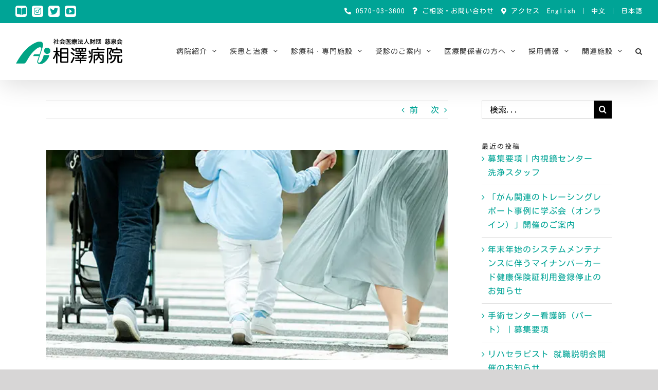

--- FILE ---
content_type: text/html; charset=UTF-8
request_url: https://aizawahospital.jp/career_support_rehabilitation_therapist_blog/childcare_leave-no05/
body_size: 54183
content:
<!DOCTYPE html>
<html class="avada-html-layout-wide avada-html-header-position-top" dir="ltr" lang="ja" prefix="og: http://ogp.me/ns# fb: http://ogp.me/ns/fb#">
<head>
	<meta http-equiv="X-UA-Compatible" content="IE=edge" />
	<meta http-equiv="Content-Type" content="text/html; charset=utf-8"/>
	<meta name="viewport" content="width=device-width, initial-scale=1" />
	<script data-cfasync="false" data-no-defer="1" data-no-minify="1" data-no-optimize="1">var ewww_webp_supported=!1;function check_webp_feature(A,e){var w;e=void 0!==e?e:function(){},ewww_webp_supported?e(ewww_webp_supported):((w=new Image).onload=function(){ewww_webp_supported=0<w.width&&0<w.height,e&&e(ewww_webp_supported)},w.onerror=function(){e&&e(!1)},w.src="data:image/webp;base64,"+{alpha:"UklGRkoAAABXRUJQVlA4WAoAAAAQAAAAAAAAAAAAQUxQSAwAAAARBxAR/Q9ERP8DAABWUDggGAAAABQBAJ0BKgEAAQAAAP4AAA3AAP7mtQAAAA=="}[A])}check_webp_feature("alpha");</script><script data-cfasync="false" data-no-defer="1" data-no-minify="1" data-no-optimize="1">var Arrive=function(c,w){"use strict";if(c.MutationObserver&&"undefined"!=typeof HTMLElement){var r,a=0,u=(r=HTMLElement.prototype.matches||HTMLElement.prototype.webkitMatchesSelector||HTMLElement.prototype.mozMatchesSelector||HTMLElement.prototype.msMatchesSelector,{matchesSelector:function(e,t){return e instanceof HTMLElement&&r.call(e,t)},addMethod:function(e,t,r){var a=e[t];e[t]=function(){return r.length==arguments.length?r.apply(this,arguments):"function"==typeof a?a.apply(this,arguments):void 0}},callCallbacks:function(e,t){t&&t.options.onceOnly&&1==t.firedElems.length&&(e=[e[0]]);for(var r,a=0;r=e[a];a++)r&&r.callback&&r.callback.call(r.elem,r.elem);t&&t.options.onceOnly&&1==t.firedElems.length&&t.me.unbindEventWithSelectorAndCallback.call(t.target,t.selector,t.callback)},checkChildNodesRecursively:function(e,t,r,a){for(var i,n=0;i=e[n];n++)r(i,t,a)&&a.push({callback:t.callback,elem:i}),0<i.childNodes.length&&u.checkChildNodesRecursively(i.childNodes,t,r,a)},mergeArrays:function(e,t){var r,a={};for(r in e)e.hasOwnProperty(r)&&(a[r]=e[r]);for(r in t)t.hasOwnProperty(r)&&(a[r]=t[r]);return a},toElementsArray:function(e){return e=void 0!==e&&("number"!=typeof e.length||e===c)?[e]:e}}),e=(l.prototype.addEvent=function(e,t,r,a){a={target:e,selector:t,options:r,callback:a,firedElems:[]};return this._beforeAdding&&this._beforeAdding(a),this._eventsBucket.push(a),a},l.prototype.removeEvent=function(e){for(var t,r=this._eventsBucket.length-1;t=this._eventsBucket[r];r--)e(t)&&(this._beforeRemoving&&this._beforeRemoving(t),(t=this._eventsBucket.splice(r,1))&&t.length&&(t[0].callback=null))},l.prototype.beforeAdding=function(e){this._beforeAdding=e},l.prototype.beforeRemoving=function(e){this._beforeRemoving=e},l),t=function(i,n){var o=new e,l=this,s={fireOnAttributesModification:!1};return o.beforeAdding(function(t){var e=t.target;e!==c.document&&e!==c||(e=document.getElementsByTagName("html")[0]);var r=new MutationObserver(function(e){n.call(this,e,t)}),a=i(t.options);r.observe(e,a),t.observer=r,t.me=l}),o.beforeRemoving(function(e){e.observer.disconnect()}),this.bindEvent=function(e,t,r){t=u.mergeArrays(s,t);for(var a=u.toElementsArray(this),i=0;i<a.length;i++)o.addEvent(a[i],e,t,r)},this.unbindEvent=function(){var r=u.toElementsArray(this);o.removeEvent(function(e){for(var t=0;t<r.length;t++)if(this===w||e.target===r[t])return!0;return!1})},this.unbindEventWithSelectorOrCallback=function(r){var a=u.toElementsArray(this),i=r,e="function"==typeof r?function(e){for(var t=0;t<a.length;t++)if((this===w||e.target===a[t])&&e.callback===i)return!0;return!1}:function(e){for(var t=0;t<a.length;t++)if((this===w||e.target===a[t])&&e.selector===r)return!0;return!1};o.removeEvent(e)},this.unbindEventWithSelectorAndCallback=function(r,a){var i=u.toElementsArray(this);o.removeEvent(function(e){for(var t=0;t<i.length;t++)if((this===w||e.target===i[t])&&e.selector===r&&e.callback===a)return!0;return!1})},this},i=new function(){var s={fireOnAttributesModification:!1,onceOnly:!1,existing:!1};function n(e,t,r){return!(!u.matchesSelector(e,t.selector)||(e._id===w&&(e._id=a++),-1!=t.firedElems.indexOf(e._id)))&&(t.firedElems.push(e._id),!0)}var c=(i=new t(function(e){var t={attributes:!1,childList:!0,subtree:!0};return e.fireOnAttributesModification&&(t.attributes=!0),t},function(e,i){e.forEach(function(e){var t=e.addedNodes,r=e.target,a=[];null!==t&&0<t.length?u.checkChildNodesRecursively(t,i,n,a):"attributes"===e.type&&n(r,i)&&a.push({callback:i.callback,elem:r}),u.callCallbacks(a,i)})})).bindEvent;return i.bindEvent=function(e,t,r){t=void 0===r?(r=t,s):u.mergeArrays(s,t);var a=u.toElementsArray(this);if(t.existing){for(var i=[],n=0;n<a.length;n++)for(var o=a[n].querySelectorAll(e),l=0;l<o.length;l++)i.push({callback:r,elem:o[l]});if(t.onceOnly&&i.length)return r.call(i[0].elem,i[0].elem);setTimeout(u.callCallbacks,1,i)}c.call(this,e,t,r)},i},o=new function(){var a={};function i(e,t){return u.matchesSelector(e,t.selector)}var n=(o=new t(function(){return{childList:!0,subtree:!0}},function(e,r){e.forEach(function(e){var t=e.removedNodes,e=[];null!==t&&0<t.length&&u.checkChildNodesRecursively(t,r,i,e),u.callCallbacks(e,r)})})).bindEvent;return o.bindEvent=function(e,t,r){t=void 0===r?(r=t,a):u.mergeArrays(a,t),n.call(this,e,t,r)},o};d(HTMLElement.prototype),d(NodeList.prototype),d(HTMLCollection.prototype),d(HTMLDocument.prototype),d(Window.prototype);var n={};return s(i,n,"unbindAllArrive"),s(o,n,"unbindAllLeave"),n}function l(){this._eventsBucket=[],this._beforeAdding=null,this._beforeRemoving=null}function s(e,t,r){u.addMethod(t,r,e.unbindEvent),u.addMethod(t,r,e.unbindEventWithSelectorOrCallback),u.addMethod(t,r,e.unbindEventWithSelectorAndCallback)}function d(e){e.arrive=i.bindEvent,s(i,e,"unbindArrive"),e.leave=o.bindEvent,s(o,e,"unbindLeave")}}(window,void 0),ewww_webp_supported=!1;function check_webp_feature(e,t){var r;ewww_webp_supported?t(ewww_webp_supported):((r=new Image).onload=function(){ewww_webp_supported=0<r.width&&0<r.height,t(ewww_webp_supported)},r.onerror=function(){t(!1)},r.src="data:image/webp;base64,"+{alpha:"UklGRkoAAABXRUJQVlA4WAoAAAAQAAAAAAAAAAAAQUxQSAwAAAARBxAR/Q9ERP8DAABWUDggGAAAABQBAJ0BKgEAAQAAAP4AAA3AAP7mtQAAAA==",animation:"UklGRlIAAABXRUJQVlA4WAoAAAASAAAAAAAAAAAAQU5JTQYAAAD/////AABBTk1GJgAAAAAAAAAAAAAAAAAAAGQAAABWUDhMDQAAAC8AAAAQBxAREYiI/gcA"}[e])}function ewwwLoadImages(e){if(e){for(var t=document.querySelectorAll(".batch-image img, .image-wrapper a, .ngg-pro-masonry-item a, .ngg-galleria-offscreen-seo-wrapper a"),r=0,a=t.length;r<a;r++)ewwwAttr(t[r],"data-src",t[r].getAttribute("data-webp")),ewwwAttr(t[r],"data-thumbnail",t[r].getAttribute("data-webp-thumbnail"));for(var i=document.querySelectorAll(".rev_slider ul li"),r=0,a=i.length;r<a;r++){ewwwAttr(i[r],"data-thumb",i[r].getAttribute("data-webp-thumb"));for(var n=1;n<11;)ewwwAttr(i[r],"data-param"+n,i[r].getAttribute("data-webp-param"+n)),n++}for(r=0,a=(i=document.querySelectorAll(".rev_slider img")).length;r<a;r++)ewwwAttr(i[r],"data-lazyload",i[r].getAttribute("data-webp-lazyload"));for(var o=document.querySelectorAll("div.woocommerce-product-gallery__image"),r=0,a=o.length;r<a;r++)ewwwAttr(o[r],"data-thumb",o[r].getAttribute("data-webp-thumb"))}for(var l=document.querySelectorAll("video"),r=0,a=l.length;r<a;r++)ewwwAttr(l[r],"poster",e?l[r].getAttribute("data-poster-webp"):l[r].getAttribute("data-poster-image"));for(var s,c=document.querySelectorAll("img.ewww_webp_lazy_load"),r=0,a=c.length;r<a;r++)e&&(ewwwAttr(c[r],"data-lazy-srcset",c[r].getAttribute("data-lazy-srcset-webp")),ewwwAttr(c[r],"data-srcset",c[r].getAttribute("data-srcset-webp")),ewwwAttr(c[r],"data-lazy-src",c[r].getAttribute("data-lazy-src-webp")),ewwwAttr(c[r],"data-src",c[r].getAttribute("data-src-webp")),ewwwAttr(c[r],"data-orig-file",c[r].getAttribute("data-webp-orig-file")),ewwwAttr(c[r],"data-medium-file",c[r].getAttribute("data-webp-medium-file")),ewwwAttr(c[r],"data-large-file",c[r].getAttribute("data-webp-large-file")),null!=(s=c[r].getAttribute("srcset"))&&!1!==s&&s.includes("R0lGOD")&&ewwwAttr(c[r],"src",c[r].getAttribute("data-lazy-src-webp"))),c[r].className=c[r].className.replace(/\bewww_webp_lazy_load\b/,"");for(var w=document.querySelectorAll(".ewww_webp"),r=0,a=w.length;r<a;r++)e?(ewwwAttr(w[r],"srcset",w[r].getAttribute("data-srcset-webp")),ewwwAttr(w[r],"src",w[r].getAttribute("data-src-webp")),ewwwAttr(w[r],"data-orig-file",w[r].getAttribute("data-webp-orig-file")),ewwwAttr(w[r],"data-medium-file",w[r].getAttribute("data-webp-medium-file")),ewwwAttr(w[r],"data-large-file",w[r].getAttribute("data-webp-large-file")),ewwwAttr(w[r],"data-large_image",w[r].getAttribute("data-webp-large_image")),ewwwAttr(w[r],"data-src",w[r].getAttribute("data-webp-src"))):(ewwwAttr(w[r],"srcset",w[r].getAttribute("data-srcset-img")),ewwwAttr(w[r],"src",w[r].getAttribute("data-src-img"))),w[r].className=w[r].className.replace(/\bewww_webp\b/,"ewww_webp_loaded");window.jQuery&&jQuery.fn.isotope&&jQuery.fn.imagesLoaded&&(jQuery(".fusion-posts-container-infinite").imagesLoaded(function(){jQuery(".fusion-posts-container-infinite").hasClass("isotope")&&jQuery(".fusion-posts-container-infinite").isotope()}),jQuery(".fusion-portfolio:not(.fusion-recent-works) .fusion-portfolio-wrapper").imagesLoaded(function(){jQuery(".fusion-portfolio:not(.fusion-recent-works) .fusion-portfolio-wrapper").isotope()}))}function ewwwWebPInit(e){ewwwLoadImages(e),ewwwNggLoadGalleries(e),document.arrive(".ewww_webp",function(){ewwwLoadImages(e)}),document.arrive(".ewww_webp_lazy_load",function(){ewwwLoadImages(e)}),document.arrive("videos",function(){ewwwLoadImages(e)}),"loading"==document.readyState?document.addEventListener("DOMContentLoaded",ewwwJSONParserInit):("undefined"!=typeof galleries&&ewwwNggParseGalleries(e),ewwwWooParseVariations(e))}function ewwwAttr(e,t,r){null!=r&&!1!==r&&e.setAttribute(t,r)}function ewwwJSONParserInit(){"undefined"!=typeof galleries&&check_webp_feature("alpha",ewwwNggParseGalleries),check_webp_feature("alpha",ewwwWooParseVariations)}function ewwwWooParseVariations(e){if(e)for(var t=document.querySelectorAll("form.variations_form"),r=0,a=t.length;r<a;r++){var i=t[r].getAttribute("data-product_variations"),n=!1;try{for(var o in i=JSON.parse(i))void 0!==i[o]&&void 0!==i[o].image&&(void 0!==i[o].image.src_webp&&(i[o].image.src=i[o].image.src_webp,n=!0),void 0!==i[o].image.srcset_webp&&(i[o].image.srcset=i[o].image.srcset_webp,n=!0),void 0!==i[o].image.full_src_webp&&(i[o].image.full_src=i[o].image.full_src_webp,n=!0),void 0!==i[o].image.gallery_thumbnail_src_webp&&(i[o].image.gallery_thumbnail_src=i[o].image.gallery_thumbnail_src_webp,n=!0),void 0!==i[o].image.thumb_src_webp&&(i[o].image.thumb_src=i[o].image.thumb_src_webp,n=!0));n&&ewwwAttr(t[r],"data-product_variations",JSON.stringify(i))}catch(e){}}}function ewwwNggParseGalleries(e){if(e)for(var t in galleries){var r=galleries[t];galleries[t].images_list=ewwwNggParseImageList(r.images_list)}}function ewwwNggLoadGalleries(e){e&&document.addEventListener("ngg.galleria.themeadded",function(e,t){window.ngg_galleria._create_backup=window.ngg_galleria.create,window.ngg_galleria.create=function(e,t){var r=$(e).data("id");return galleries["gallery_"+r].images_list=ewwwNggParseImageList(galleries["gallery_"+r].images_list),window.ngg_galleria._create_backup(e,t)}})}function ewwwNggParseImageList(e){for(var t in e){var r=e[t];if(void 0!==r["image-webp"]&&(e[t].image=r["image-webp"],delete e[t]["image-webp"]),void 0!==r["thumb-webp"]&&(e[t].thumb=r["thumb-webp"],delete e[t]["thumb-webp"]),void 0!==r.full_image_webp&&(e[t].full_image=r.full_image_webp,delete e[t].full_image_webp),void 0!==r.srcsets)for(var a in r.srcsets)nggSrcset=r.srcsets[a],void 0!==r.srcsets[a+"-webp"]&&(e[t].srcsets[a]=r.srcsets[a+"-webp"],delete e[t].srcsets[a+"-webp"]);if(void 0!==r.full_srcsets)for(var i in r.full_srcsets)nggFSrcset=r.full_srcsets[i],void 0!==r.full_srcsets[i+"-webp"]&&(e[t].full_srcsets[i]=r.full_srcsets[i+"-webp"],delete e[t].full_srcsets[i+"-webp"])}return e}check_webp_feature("alpha",ewwwWebPInit);</script><title>私の育休体験記 Vol.05 | 相澤病院 | 長野県松本市 | 社会医療法人財団 慈泉会</title>

		<!-- All in One SEO 4.3.7 - aioseo.com -->
		<meta name="robots" content="max-image-preview:large" />
		<link rel="canonical" href="https://aizawahospital.jp/career_support_rehabilitation_therapist_blog/childcare_leave-no05/" />
		<meta name="generator" content="All in One SEO (AIOSEO) 4.3.7" />

		<!-- Global site tag (gtag.js) - Google Analytics -->
<script async src="https://www.googletagmanager.com/gtag/js?id=G-YMBCPLB663"></script>
<script>
  window.dataLayer = window.dataLayer || [];
  function gtag(){dataLayer.push(arguments);}
  gtag('js', new Date());

  gtag('config', 'G-YMBCPLB663');
</script>
		<script type="application/ld+json" class="aioseo-schema">
			{"@context":"https:\/\/schema.org","@graph":[{"@type":"Article","@id":"https:\/\/aizawahospital.jp\/career_support_rehabilitation_therapist_blog\/childcare_leave-no05\/#article","name":"\u79c1\u306e\u80b2\u4f11\u4f53\u9a13\u8a18 Vol.05 | \u76f8\u6fa4\u75c5\u9662 | \u9577\u91ce\u770c\u677e\u672c\u5e02 | \u793e\u4f1a\u533b\u7642\u6cd5\u4eba\u8ca1\u56e3 \u6148\u6cc9\u4f1a","headline":"\u79c1\u306e\u80b2\u4f11\u4f53\u9a13\u8a18 Vol.05","author":{"@id":"https:\/\/aizawahospital.jp\/author\/miyazawa_pr\/#author"},"publisher":{"@id":"https:\/\/aizawahospital.jp\/#organization"},"image":{"@type":"ImageObject","url":"https:\/\/aizawahospital.jp\/aiz\/wp-content\/uploads\/2022\/10\/childcare_leave-no05_icatch.jpg","width":600,"height":315},"datePublished":"2022-10-07T08:13:31+09:00","dateModified":"2022-10-07T08:17:56+09:00","inLanguage":"ja","mainEntityOfPage":{"@id":"https:\/\/aizawahospital.jp\/career_support_rehabilitation_therapist_blog\/childcare_leave-no05\/#webpage"},"isPartOf":{"@id":"https:\/\/aizawahospital.jp\/career_support_rehabilitation_therapist_blog\/childcare_leave-no05\/#webpage"},"articleSection":"\u30ea\u30cf\u30bb\u30e9\u30d4\u30b9\u30c8, \u79c1\u306e\u80b2\u4f11\u4f53\u9a13\u8a18"},{"@type":"BreadcrumbList","@id":"https:\/\/aizawahospital.jp\/career_support_rehabilitation_therapist_blog\/childcare_leave-no05\/#breadcrumblist","itemListElement":[{"@type":"ListItem","@id":"https:\/\/aizawahospital.jp\/#listItem","position":1,"item":{"@type":"WebPage","@id":"https:\/\/aizawahospital.jp\/","name":"\u30db\u30fc\u30e0","description":"\u5922\u3068\u611f\u52d5\u3068\u8f1d\u304d\u306b\u6e80\u3061\u305f\u75c5\u9662\u3078\u300224\u6642\u9593365\u65e5\u4f53\u5236\u306e\u6551\u6025\u533b\u7642\u3092\u4e2d\u5fc3\u306b\u3001\u5148\u9032\u7684\u306a\u304c\u3093\u6cbb\u7642\u65bd\u8a2d\u306a\u3069\u304c\u5145\u5b9f\u3059\u308b\u6025\u6027\u671f\u75c5\u9662\u3002\u5730\u57df\u533b\u7642\u652f\u63f4\u75c5\u9662\u3068\u3057\u3066\u3001\u5730\u57df\u306e\u533b\u7642\u6a5f\u95a2\u3068\u3082\u5bc6\u63a5\u306b\u9023\u643a\u3057\u3001\u5e83\u57df\u578b\u533b\u7642\u3092\u5c55\u958b\u3057\u3066\u3044\u307e\u3059\u3002","url":"https:\/\/aizawahospital.jp\/"},"nextItem":"https:\/\/aizawahospital.jp\/category\/career_support_rehabilitation_therapist_blog\/#listItem"},{"@type":"ListItem","@id":"https:\/\/aizawahospital.jp\/category\/career_support_rehabilitation_therapist_blog\/#listItem","position":2,"item":{"@type":"WebPage","@id":"https:\/\/aizawahospital.jp\/category\/career_support_rehabilitation_therapist_blog\/","name":"\u30ea\u30cf\u30bb\u30e9\u30d4\u30b9\u30c8","url":"https:\/\/aizawahospital.jp\/category\/career_support_rehabilitation_therapist_blog\/"},"nextItem":"https:\/\/aizawahospital.jp\/career_support_rehabilitation_therapist_blog\/childcare_leave-no05\/#listItem","previousItem":"https:\/\/aizawahospital.jp\/#listItem"},{"@type":"ListItem","@id":"https:\/\/aizawahospital.jp\/career_support_rehabilitation_therapist_blog\/childcare_leave-no05\/#listItem","position":3,"item":{"@type":"WebPage","@id":"https:\/\/aizawahospital.jp\/career_support_rehabilitation_therapist_blog\/childcare_leave-no05\/","name":"\u79c1\u306e\u80b2\u4f11\u4f53\u9a13\u8a18 Vol.05","url":"https:\/\/aizawahospital.jp\/career_support_rehabilitation_therapist_blog\/childcare_leave-no05\/"},"previousItem":"https:\/\/aizawahospital.jp\/category\/career_support_rehabilitation_therapist_blog\/#listItem"}]},{"@type":"Organization","@id":"https:\/\/aizawahospital.jp\/#organization","name":"\u76f8\u6fa4\u75c5\u9662 | \u9577\u91ce\u770c\u677e\u672c\u5e02 | \u793e\u4f1a\u533b\u7642\u6cd5\u4eba\u8ca1\u56e3 \u6148\u6cc9\u4f1a","url":"https:\/\/aizawahospital.jp\/"},{"@type":"Person","@id":"https:\/\/aizawahospital.jp\/author\/miyazawa_pr\/#author","url":"https:\/\/aizawahospital.jp\/author\/miyazawa_pr\/","name":"miyazawa_pr","image":{"@type":"ImageObject","@id":"https:\/\/aizawahospital.jp\/career_support_rehabilitation_therapist_blog\/childcare_leave-no05\/#authorImage","url":"https:\/\/secure.gravatar.com\/avatar\/a81443b66cb3653e1962c2437521d3d5?s=96&d=mm&r=g","width":96,"height":96,"caption":"miyazawa_pr"}},{"@type":"WebPage","@id":"https:\/\/aizawahospital.jp\/career_support_rehabilitation_therapist_blog\/childcare_leave-no05\/#webpage","url":"https:\/\/aizawahospital.jp\/career_support_rehabilitation_therapist_blog\/childcare_leave-no05\/","name":"\u79c1\u306e\u80b2\u4f11\u4f53\u9a13\u8a18 Vol.05 | \u76f8\u6fa4\u75c5\u9662 | \u9577\u91ce\u770c\u677e\u672c\u5e02 | \u793e\u4f1a\u533b\u7642\u6cd5\u4eba\u8ca1\u56e3 \u6148\u6cc9\u4f1a","inLanguage":"ja","isPartOf":{"@id":"https:\/\/aizawahospital.jp\/#website"},"breadcrumb":{"@id":"https:\/\/aizawahospital.jp\/career_support_rehabilitation_therapist_blog\/childcare_leave-no05\/#breadcrumblist"},"author":{"@id":"https:\/\/aizawahospital.jp\/author\/miyazawa_pr\/#author"},"creator":{"@id":"https:\/\/aizawahospital.jp\/author\/miyazawa_pr\/#author"},"image":{"@type":"ImageObject","url":"https:\/\/aizawahospital.jp\/aiz\/wp-content\/uploads\/2022\/10\/childcare_leave-no05_icatch.jpg","@id":"https:\/\/aizawahospital.jp\/#mainImage","width":600,"height":315},"primaryImageOfPage":{"@id":"https:\/\/aizawahospital.jp\/career_support_rehabilitation_therapist_blog\/childcare_leave-no05\/#mainImage"},"datePublished":"2022-10-07T08:13:31+09:00","dateModified":"2022-10-07T08:17:56+09:00"},{"@type":"WebSite","@id":"https:\/\/aizawahospital.jp\/#website","url":"https:\/\/aizawahospital.jp\/","name":"\u76f8\u6fa4\u75c5\u9662 | \u9577\u91ce\u770c\u677e\u672c\u5e02 | \u793e\u4f1a\u533b\u7642\u6cd5\u4eba\u8ca1\u56e3 \u6148\u6cc9\u4f1a","description":"\u5922\u3068\u611f\u52d5\u3068\u8f1d\u304d\u306b\u6e80\u3061\u305f\u75c5\u9662\u3078\u300224\u6642\u9593365\u65e5\u4f53\u5236\u306e\u6551\u6025\u533b\u7642\u3092\u4e2d\u5fc3\u306b\u3001\u5148\u9032\u7684\u306a\u304c\u3093\u6cbb\u7642\u65bd\u8a2d\u306a\u3069\u304c\u5145\u5b9f\u3059\u308b\u6025\u6027\u671f\u75c5\u9662\u3002\u5730\u57df\u533b\u7642\u652f\u63f4\u75c5\u9662\u3068\u3057\u3066\u3001\u5730\u57df\u306e\u533b\u7642\u6a5f\u95a2\u3068\u3082\u5bc6\u63a5\u306b\u9023\u643a\u3057\u3001\u5e83\u57df\u578b\u533b\u7642\u3092\u5c55\u958b\u3057\u3066\u3044\u307e\u3059\u3002","inLanguage":"ja","publisher":{"@id":"https:\/\/aizawahospital.jp\/#organization"}}]}
		</script>
		<script type="text/javascript" >
			window.ga=window.ga||function(){(ga.q=ga.q||[]).push(arguments)};ga.l=+new Date;
			ga('create', "UA-159638436-1", 'auto');
			ga('send', 'pageview');
		</script>
		<script async src="https://www.google-analytics.com/analytics.js"></script>
		<!-- All in One SEO -->

<link rel='dns-prefetch' href='//yubinbango.github.io' />
<link rel="alternate" type="application/rss+xml" title="相澤病院 | 長野県松本市 | 社会医療法人財団 慈泉会 &raquo; フィード" href="https://aizawahospital.jp/feed/" />
<link rel="alternate" type="application/rss+xml" title="相澤病院 | 長野県松本市 | 社会医療法人財団 慈泉会 &raquo; コメントフィード" href="https://aizawahospital.jp/comments/feed/" />
					<link rel="shortcut icon" href="https://aizawahospital.jp/aiz/wp-content/uploads/2020/03/fabicon_aizawa_32.png" type="image/x-icon" />
		
					<!-- For iPhone -->
			<link rel="apple-touch-icon" href="https://aizawahospital.jp/aiz/wp-content/uploads/2020/03/fabicon_aizawa_57.png">
		
					<!-- For iPhone Retina display -->
			<link rel="apple-touch-icon" sizes="180x180" href="https://aizawahospital.jp/aiz/wp-content/uploads/2020/03/fabicon_aizawa_114.png">
		
					<!-- For iPad -->
			<link rel="apple-touch-icon" sizes="152x152" href="https://aizawahospital.jp/aiz/wp-content/uploads/2020/03/fabicon_aizawa_72.png">
		
					<!-- For iPad Retina display -->
			<link rel="apple-touch-icon" sizes="167x167" href="https://aizawahospital.jp/aiz/wp-content/uploads/2020/03/fabicon_aizawa_144.png">
		
		<link rel="alternate" type="application/rss+xml" title="相澤病院 | 長野県松本市 | 社会医療法人財団 慈泉会 &raquo; 私の育休体験記 Vol.05 のコメントのフィード" href="https://aizawahospital.jp/career_support_rehabilitation_therapist_blog/childcare_leave-no05/feed/" />

		<meta property="og:title" content="私の育休体験記 Vol.05"/>
		<meta property="og:type" content="article"/>
		<meta property="og:url" content="https://aizawahospital.jp/career_support_rehabilitation_therapist_blog/childcare_leave-no05/"/>
		<meta property="og:site_name" content="相澤病院 | 長野県松本市 | 社会医療法人財団 慈泉会"/>
		<meta property="og:description" content="育休取得を悩んでいる方は、是非育休を取得して子供との貴重な時間を楽しんで欲しいと思います。  （男性 理学療法士）  私は、妻の第2子出産に合わせて2ケ月の育休を取得しました。
育休取得前は、職場に迷惑をかけてしまうのではないかと不安もありましたが、上司が快諾してくれたこともあり、安心して育休に入ることができました。  育休中は、母乳を出すこと以外は全てやろうという気持ちで育児をしていましたが、想像以上に大変で、仕事をしていたほうが楽だとさえ思いました。しかし、子供の成長を感じながら悪戦苦闘する日々は、私の人生の中で忘れられない貴重な経験となりました。  職場復帰の際は、職場の方々が暖かく出迎えてくれ、スムーズに仕事の感覚を取り戻すことができました。
減収に対する不安もあったのですが、社会保険料の免除や育児休業給付金のおかげで、それほど減収にならなかったので助かりました。  育休取得を悩んでいる方は、是非育休を取得して子供との貴重な時間を楽しんで欲しいと思います。"/>

									<meta property="og:image" content="https://aizawahospital.jp/aiz/wp-content/uploads/2022/10/childcare_leave-no05_icatch.jpg"/>
							<script type="text/javascript">
window._wpemojiSettings = {"baseUrl":"https:\/\/s.w.org\/images\/core\/emoji\/14.0.0\/72x72\/","ext":".png","svgUrl":"https:\/\/s.w.org\/images\/core\/emoji\/14.0.0\/svg\/","svgExt":".svg","source":{"concatemoji":"https:\/\/aizawahospital.jp\/aiz\/wp-includes\/js\/wp-emoji-release.min.js?ver=6.2.8"}};
/*! This file is auto-generated */
!function(e,a,t){var n,r,o,i=a.createElement("canvas"),p=i.getContext&&i.getContext("2d");function s(e,t){p.clearRect(0,0,i.width,i.height),p.fillText(e,0,0);e=i.toDataURL();return p.clearRect(0,0,i.width,i.height),p.fillText(t,0,0),e===i.toDataURL()}function c(e){var t=a.createElement("script");t.src=e,t.defer=t.type="text/javascript",a.getElementsByTagName("head")[0].appendChild(t)}for(o=Array("flag","emoji"),t.supports={everything:!0,everythingExceptFlag:!0},r=0;r<o.length;r++)t.supports[o[r]]=function(e){if(p&&p.fillText)switch(p.textBaseline="top",p.font="600 32px Arial",e){case"flag":return s("\ud83c\udff3\ufe0f\u200d\u26a7\ufe0f","\ud83c\udff3\ufe0f\u200b\u26a7\ufe0f")?!1:!s("\ud83c\uddfa\ud83c\uddf3","\ud83c\uddfa\u200b\ud83c\uddf3")&&!s("\ud83c\udff4\udb40\udc67\udb40\udc62\udb40\udc65\udb40\udc6e\udb40\udc67\udb40\udc7f","\ud83c\udff4\u200b\udb40\udc67\u200b\udb40\udc62\u200b\udb40\udc65\u200b\udb40\udc6e\u200b\udb40\udc67\u200b\udb40\udc7f");case"emoji":return!s("\ud83e\udef1\ud83c\udffb\u200d\ud83e\udef2\ud83c\udfff","\ud83e\udef1\ud83c\udffb\u200b\ud83e\udef2\ud83c\udfff")}return!1}(o[r]),t.supports.everything=t.supports.everything&&t.supports[o[r]],"flag"!==o[r]&&(t.supports.everythingExceptFlag=t.supports.everythingExceptFlag&&t.supports[o[r]]);t.supports.everythingExceptFlag=t.supports.everythingExceptFlag&&!t.supports.flag,t.DOMReady=!1,t.readyCallback=function(){t.DOMReady=!0},t.supports.everything||(n=function(){t.readyCallback()},a.addEventListener?(a.addEventListener("DOMContentLoaded",n,!1),e.addEventListener("load",n,!1)):(e.attachEvent("onload",n),a.attachEvent("onreadystatechange",function(){"complete"===a.readyState&&t.readyCallback()})),(e=t.source||{}).concatemoji?c(e.concatemoji):e.wpemoji&&e.twemoji&&(c(e.twemoji),c(e.wpemoji)))}(window,document,window._wpemojiSettings);
</script>
<style type="text/css">
img.wp-smiley,
img.emoji {
	display: inline !important;
	border: none !important;
	box-shadow: none !important;
	height: 1em !important;
	width: 1em !important;
	margin: 0 0.07em !important;
	vertical-align: -0.1em !important;
	background: none !important;
	padding: 0 !important;
}
</style>
	<link rel='stylesheet' id='wp-block-library-css' href='https://aizawahospital.jp/aiz/wp-includes/css/dist/block-library/style.min.css?ver=6.2.8' type='text/css' media='all' />
<style id='wp-block-library-theme-inline-css' type='text/css'>
.wp-block-audio figcaption{color:#555;font-size:13px;text-align:center}.is-dark-theme .wp-block-audio figcaption{color:hsla(0,0%,100%,.65)}.wp-block-audio{margin:0 0 1em}.wp-block-code{border:1px solid #ccc;border-radius:4px;font-family:Menlo,Consolas,monaco,monospace;padding:.8em 1em}.wp-block-embed figcaption{color:#555;font-size:13px;text-align:center}.is-dark-theme .wp-block-embed figcaption{color:hsla(0,0%,100%,.65)}.wp-block-embed{margin:0 0 1em}.blocks-gallery-caption{color:#555;font-size:13px;text-align:center}.is-dark-theme .blocks-gallery-caption{color:hsla(0,0%,100%,.65)}.wp-block-image figcaption{color:#555;font-size:13px;text-align:center}.is-dark-theme .wp-block-image figcaption{color:hsla(0,0%,100%,.65)}.wp-block-image{margin:0 0 1em}.wp-block-pullquote{border-bottom:4px solid;border-top:4px solid;color:currentColor;margin-bottom:1.75em}.wp-block-pullquote cite,.wp-block-pullquote footer,.wp-block-pullquote__citation{color:currentColor;font-size:.8125em;font-style:normal;text-transform:uppercase}.wp-block-quote{border-left:.25em solid;margin:0 0 1.75em;padding-left:1em}.wp-block-quote cite,.wp-block-quote footer{color:currentColor;font-size:.8125em;font-style:normal;position:relative}.wp-block-quote.has-text-align-right{border-left:none;border-right:.25em solid;padding-left:0;padding-right:1em}.wp-block-quote.has-text-align-center{border:none;padding-left:0}.wp-block-quote.is-large,.wp-block-quote.is-style-large,.wp-block-quote.is-style-plain{border:none}.wp-block-search .wp-block-search__label{font-weight:700}.wp-block-search__button{border:1px solid #ccc;padding:.375em .625em}:where(.wp-block-group.has-background){padding:1.25em 2.375em}.wp-block-separator.has-css-opacity{opacity:.4}.wp-block-separator{border:none;border-bottom:2px solid;margin-left:auto;margin-right:auto}.wp-block-separator.has-alpha-channel-opacity{opacity:1}.wp-block-separator:not(.is-style-wide):not(.is-style-dots){width:100px}.wp-block-separator.has-background:not(.is-style-dots){border-bottom:none;height:1px}.wp-block-separator.has-background:not(.is-style-wide):not(.is-style-dots){height:2px}.wp-block-table{margin:0 0 1em}.wp-block-table td,.wp-block-table th{word-break:normal}.wp-block-table figcaption{color:#555;font-size:13px;text-align:center}.is-dark-theme .wp-block-table figcaption{color:hsla(0,0%,100%,.65)}.wp-block-video figcaption{color:#555;font-size:13px;text-align:center}.is-dark-theme .wp-block-video figcaption{color:hsla(0,0%,100%,.65)}.wp-block-video{margin:0 0 1em}.wp-block-template-part.has-background{margin-bottom:0;margin-top:0;padding:1.25em 2.375em}
</style>
<link rel='stylesheet' id='classic-theme-styles-css' href='https://aizawahospital.jp/aiz/wp-includes/css/classic-themes.min.css?ver=6.2.8' type='text/css' media='all' />
<style id='global-styles-inline-css' type='text/css'>
body{--wp--preset--color--black: #000000;--wp--preset--color--cyan-bluish-gray: #abb8c3;--wp--preset--color--white: #ffffff;--wp--preset--color--pale-pink: #f78da7;--wp--preset--color--vivid-red: #cf2e2e;--wp--preset--color--luminous-vivid-orange: #ff6900;--wp--preset--color--luminous-vivid-amber: #fcb900;--wp--preset--color--light-green-cyan: #7bdcb5;--wp--preset--color--vivid-green-cyan: #00d084;--wp--preset--color--pale-cyan-blue: #8ed1fc;--wp--preset--color--vivid-cyan-blue: #0693e3;--wp--preset--color--vivid-purple: #9b51e0;--wp--preset--gradient--vivid-cyan-blue-to-vivid-purple: linear-gradient(135deg,rgba(6,147,227,1) 0%,rgb(155,81,224) 100%);--wp--preset--gradient--light-green-cyan-to-vivid-green-cyan: linear-gradient(135deg,rgb(122,220,180) 0%,rgb(0,208,130) 100%);--wp--preset--gradient--luminous-vivid-amber-to-luminous-vivid-orange: linear-gradient(135deg,rgba(252,185,0,1) 0%,rgba(255,105,0,1) 100%);--wp--preset--gradient--luminous-vivid-orange-to-vivid-red: linear-gradient(135deg,rgba(255,105,0,1) 0%,rgb(207,46,46) 100%);--wp--preset--gradient--very-light-gray-to-cyan-bluish-gray: linear-gradient(135deg,rgb(238,238,238) 0%,rgb(169,184,195) 100%);--wp--preset--gradient--cool-to-warm-spectrum: linear-gradient(135deg,rgb(74,234,220) 0%,rgb(151,120,209) 20%,rgb(207,42,186) 40%,rgb(238,44,130) 60%,rgb(251,105,98) 80%,rgb(254,248,76) 100%);--wp--preset--gradient--blush-light-purple: linear-gradient(135deg,rgb(255,206,236) 0%,rgb(152,150,240) 100%);--wp--preset--gradient--blush-bordeaux: linear-gradient(135deg,rgb(254,205,165) 0%,rgb(254,45,45) 50%,rgb(107,0,62) 100%);--wp--preset--gradient--luminous-dusk: linear-gradient(135deg,rgb(255,203,112) 0%,rgb(199,81,192) 50%,rgb(65,88,208) 100%);--wp--preset--gradient--pale-ocean: linear-gradient(135deg,rgb(255,245,203) 0%,rgb(182,227,212) 50%,rgb(51,167,181) 100%);--wp--preset--gradient--electric-grass: linear-gradient(135deg,rgb(202,248,128) 0%,rgb(113,206,126) 100%);--wp--preset--gradient--midnight: linear-gradient(135deg,rgb(2,3,129) 0%,rgb(40,116,252) 100%);--wp--preset--duotone--dark-grayscale: url('#wp-duotone-dark-grayscale');--wp--preset--duotone--grayscale: url('#wp-duotone-grayscale');--wp--preset--duotone--purple-yellow: url('#wp-duotone-purple-yellow');--wp--preset--duotone--blue-red: url('#wp-duotone-blue-red');--wp--preset--duotone--midnight: url('#wp-duotone-midnight');--wp--preset--duotone--magenta-yellow: url('#wp-duotone-magenta-yellow');--wp--preset--duotone--purple-green: url('#wp-duotone-purple-green');--wp--preset--duotone--blue-orange: url('#wp-duotone-blue-orange');--wp--preset--font-size--small: 12px;--wp--preset--font-size--medium: 20px;--wp--preset--font-size--large: 24px;--wp--preset--font-size--x-large: 42px;--wp--preset--font-size--normal: 16px;--wp--preset--font-size--xlarge: 32px;--wp--preset--font-size--huge: 48px;--wp--preset--spacing--20: 0.44rem;--wp--preset--spacing--30: 0.67rem;--wp--preset--spacing--40: 1rem;--wp--preset--spacing--50: 1.5rem;--wp--preset--spacing--60: 2.25rem;--wp--preset--spacing--70: 3.38rem;--wp--preset--spacing--80: 5.06rem;--wp--preset--shadow--natural: 6px 6px 9px rgba(0, 0, 0, 0.2);--wp--preset--shadow--deep: 12px 12px 50px rgba(0, 0, 0, 0.4);--wp--preset--shadow--sharp: 6px 6px 0px rgba(0, 0, 0, 0.2);--wp--preset--shadow--outlined: 6px 6px 0px -3px rgba(255, 255, 255, 1), 6px 6px rgba(0, 0, 0, 1);--wp--preset--shadow--crisp: 6px 6px 0px rgba(0, 0, 0, 1);}:where(.is-layout-flex){gap: 0.5em;}body .is-layout-flow > .alignleft{float: left;margin-inline-start: 0;margin-inline-end: 2em;}body .is-layout-flow > .alignright{float: right;margin-inline-start: 2em;margin-inline-end: 0;}body .is-layout-flow > .aligncenter{margin-left: auto !important;margin-right: auto !important;}body .is-layout-constrained > .alignleft{float: left;margin-inline-start: 0;margin-inline-end: 2em;}body .is-layout-constrained > .alignright{float: right;margin-inline-start: 2em;margin-inline-end: 0;}body .is-layout-constrained > .aligncenter{margin-left: auto !important;margin-right: auto !important;}body .is-layout-constrained > :where(:not(.alignleft):not(.alignright):not(.alignfull)){max-width: var(--wp--style--global--content-size);margin-left: auto !important;margin-right: auto !important;}body .is-layout-constrained > .alignwide{max-width: var(--wp--style--global--wide-size);}body .is-layout-flex{display: flex;}body .is-layout-flex{flex-wrap: wrap;align-items: center;}body .is-layout-flex > *{margin: 0;}:where(.wp-block-columns.is-layout-flex){gap: 2em;}.has-black-color{color: var(--wp--preset--color--black) !important;}.has-cyan-bluish-gray-color{color: var(--wp--preset--color--cyan-bluish-gray) !important;}.has-white-color{color: var(--wp--preset--color--white) !important;}.has-pale-pink-color{color: var(--wp--preset--color--pale-pink) !important;}.has-vivid-red-color{color: var(--wp--preset--color--vivid-red) !important;}.has-luminous-vivid-orange-color{color: var(--wp--preset--color--luminous-vivid-orange) !important;}.has-luminous-vivid-amber-color{color: var(--wp--preset--color--luminous-vivid-amber) !important;}.has-light-green-cyan-color{color: var(--wp--preset--color--light-green-cyan) !important;}.has-vivid-green-cyan-color{color: var(--wp--preset--color--vivid-green-cyan) !important;}.has-pale-cyan-blue-color{color: var(--wp--preset--color--pale-cyan-blue) !important;}.has-vivid-cyan-blue-color{color: var(--wp--preset--color--vivid-cyan-blue) !important;}.has-vivid-purple-color{color: var(--wp--preset--color--vivid-purple) !important;}.has-black-background-color{background-color: var(--wp--preset--color--black) !important;}.has-cyan-bluish-gray-background-color{background-color: var(--wp--preset--color--cyan-bluish-gray) !important;}.has-white-background-color{background-color: var(--wp--preset--color--white) !important;}.has-pale-pink-background-color{background-color: var(--wp--preset--color--pale-pink) !important;}.has-vivid-red-background-color{background-color: var(--wp--preset--color--vivid-red) !important;}.has-luminous-vivid-orange-background-color{background-color: var(--wp--preset--color--luminous-vivid-orange) !important;}.has-luminous-vivid-amber-background-color{background-color: var(--wp--preset--color--luminous-vivid-amber) !important;}.has-light-green-cyan-background-color{background-color: var(--wp--preset--color--light-green-cyan) !important;}.has-vivid-green-cyan-background-color{background-color: var(--wp--preset--color--vivid-green-cyan) !important;}.has-pale-cyan-blue-background-color{background-color: var(--wp--preset--color--pale-cyan-blue) !important;}.has-vivid-cyan-blue-background-color{background-color: var(--wp--preset--color--vivid-cyan-blue) !important;}.has-vivid-purple-background-color{background-color: var(--wp--preset--color--vivid-purple) !important;}.has-black-border-color{border-color: var(--wp--preset--color--black) !important;}.has-cyan-bluish-gray-border-color{border-color: var(--wp--preset--color--cyan-bluish-gray) !important;}.has-white-border-color{border-color: var(--wp--preset--color--white) !important;}.has-pale-pink-border-color{border-color: var(--wp--preset--color--pale-pink) !important;}.has-vivid-red-border-color{border-color: var(--wp--preset--color--vivid-red) !important;}.has-luminous-vivid-orange-border-color{border-color: var(--wp--preset--color--luminous-vivid-orange) !important;}.has-luminous-vivid-amber-border-color{border-color: var(--wp--preset--color--luminous-vivid-amber) !important;}.has-light-green-cyan-border-color{border-color: var(--wp--preset--color--light-green-cyan) !important;}.has-vivid-green-cyan-border-color{border-color: var(--wp--preset--color--vivid-green-cyan) !important;}.has-pale-cyan-blue-border-color{border-color: var(--wp--preset--color--pale-cyan-blue) !important;}.has-vivid-cyan-blue-border-color{border-color: var(--wp--preset--color--vivid-cyan-blue) !important;}.has-vivid-purple-border-color{border-color: var(--wp--preset--color--vivid-purple) !important;}.has-vivid-cyan-blue-to-vivid-purple-gradient-background{background: var(--wp--preset--gradient--vivid-cyan-blue-to-vivid-purple) !important;}.has-light-green-cyan-to-vivid-green-cyan-gradient-background{background: var(--wp--preset--gradient--light-green-cyan-to-vivid-green-cyan) !important;}.has-luminous-vivid-amber-to-luminous-vivid-orange-gradient-background{background: var(--wp--preset--gradient--luminous-vivid-amber-to-luminous-vivid-orange) !important;}.has-luminous-vivid-orange-to-vivid-red-gradient-background{background: var(--wp--preset--gradient--luminous-vivid-orange-to-vivid-red) !important;}.has-very-light-gray-to-cyan-bluish-gray-gradient-background{background: var(--wp--preset--gradient--very-light-gray-to-cyan-bluish-gray) !important;}.has-cool-to-warm-spectrum-gradient-background{background: var(--wp--preset--gradient--cool-to-warm-spectrum) !important;}.has-blush-light-purple-gradient-background{background: var(--wp--preset--gradient--blush-light-purple) !important;}.has-blush-bordeaux-gradient-background{background: var(--wp--preset--gradient--blush-bordeaux) !important;}.has-luminous-dusk-gradient-background{background: var(--wp--preset--gradient--luminous-dusk) !important;}.has-pale-ocean-gradient-background{background: var(--wp--preset--gradient--pale-ocean) !important;}.has-electric-grass-gradient-background{background: var(--wp--preset--gradient--electric-grass) !important;}.has-midnight-gradient-background{background: var(--wp--preset--gradient--midnight) !important;}.has-small-font-size{font-size: var(--wp--preset--font-size--small) !important;}.has-medium-font-size{font-size: var(--wp--preset--font-size--medium) !important;}.has-large-font-size{font-size: var(--wp--preset--font-size--large) !important;}.has-x-large-font-size{font-size: var(--wp--preset--font-size--x-large) !important;}
.wp-block-navigation a:where(:not(.wp-element-button)){color: inherit;}
:where(.wp-block-columns.is-layout-flex){gap: 2em;}
.wp-block-pullquote{font-size: 1.5em;line-height: 1.6;}
</style>
<link rel='stylesheet' id='contact-form-7-css' href='https://aizawahospital.jp/aiz/wp-content/plugins/contact-form-7/includes/css/styles.css?ver=5.7.6' type='text/css' media='all' />
<link rel='stylesheet' id='cf7msm_styles-css' href='https://aizawahospital.jp/aiz/wp-content/plugins/contact-form-7-multi-step-module/resources/cf7msm.css?ver=4.2.1' type='text/css' media='all' />
<link rel='stylesheet' id='contact-form-7-confirm-css' href='https://aizawahospital.jp/aiz/wp-content/plugins/contact-form-7-add-confirm/includes/css/styles.css?ver=5.1' type='text/css' media='all' />
<link rel='stylesheet' id='rs-plugin-settings-css' href='https://aizawahospital.jp/aiz/wp-content/plugins/revslider/public/assets/css/rs6.css?ver=6.4.8' type='text/css' media='all' />
<style id='rs-plugin-settings-inline-css' type='text/css'>
#rs-demo-id {}
</style>
<link rel='stylesheet' id='video_popup_close_icon-css' href='https://aizawahospital.jp/aiz/wp-content/plugins/video-popup/css/vp-close-icon/close-button-icon.css?ver=1767998390' type='text/css' media='all' />
<link rel='stylesheet' id='oba_youtubepopup_css-css' href='https://aizawahospital.jp/aiz/wp-content/plugins/video-popup/css/YouTubePopUp.css?ver=1767998390' type='text/css' media='all' />
<link rel='stylesheet' id='wpfront-scroll-top-css' href='https://aizawahospital.jp/aiz/wp-content/plugins/wpfront-scroll-top/css/wpfront-scroll-top.min.css?ver=2.0.7.08086' type='text/css' media='all' />
<link rel='stylesheet' id='parent-style-css' href='https://aizawahospital.jp/aiz/wp-content/themes/Avada/style.css?ver=6.2.8' type='text/css' media='all' />
<link rel='stylesheet' id='tablepress-default-css' href='https://aizawahospital.jp/aiz/wp-content/tablepress-combined.min.css?ver=267' type='text/css' media='all' />
<link rel='stylesheet' id='tablepress-responsive-tables-css' href='https://aizawahospital.jp/aiz/wp-content/plugins/tablepress-responsive-tables/css/tablepress-responsive.min.css?ver=1.8' type='text/css' media='all' />
<link rel='stylesheet' id='fusion-dynamic-css-css' href='https://aizawahospital.jp/aiz/wp-content/uploads/fusion-styles/758e461c0a9a394a878a426d0d553357.min.css?ver=3.4.2' type='text/css' media='all' />
<script type='text/javascript' src='https://aizawahospital.jp/aiz/wp-includes/js/jquery/jquery.min.js?ver=3.6.4' id='jquery-core-js'></script>
<script type='text/javascript' src='https://aizawahospital.jp/aiz/wp-includes/js/jquery/jquery-migrate.min.js?ver=3.4.0' id='jquery-migrate-js'></script>
<script type='text/javascript' src='https://aizawahospital.jp/aiz/wp-content/plugins/revslider/public/assets/js/rbtools.min.js?ver=6.4.5' id='tp-tools-js'></script>
<script type='text/javascript' src='https://aizawahospital.jp/aiz/wp-content/plugins/revslider/public/assets/js/rs6.min.js?ver=6.4.8' id='revmin-js'></script>
<script type='text/javascript' src='https://aizawahospital.jp/aiz/wp-content/plugins/video-popup/js/YouTubePopUp.jquery.js?ver=1767998390' id='oba_youtubepopup_plugin-js'></script>
<script type='text/javascript' src='https://aizawahospital.jp/aiz/wp-content/plugins/video-popup/js/YouTubePopUp.js?ver=1767998390' id='oba_youtubepopup_activate-js'></script>
<link rel="https://api.w.org/" href="https://aizawahospital.jp/wp-json/" /><link rel="alternate" type="application/json" href="https://aizawahospital.jp/wp-json/wp/v2/posts/189553" /><link rel="EditURI" type="application/rsd+xml" title="RSD" href="https://aizawahospital.jp/aiz/xmlrpc.php?rsd" />
<link rel="wlwmanifest" type="application/wlwmanifest+xml" href="https://aizawahospital.jp/aiz/wp-includes/wlwmanifest.xml" />
<meta name="generator" content="WordPress 6.2.8" />
<link rel='shortlink' href='https://aizawahospital.jp/?p=189553' />
<link rel="alternate" type="application/json+oembed" href="https://aizawahospital.jp/wp-json/oembed/1.0/embed?url=https%3A%2F%2Faizawahospital.jp%2Fcareer_support_rehabilitation_therapist_blog%2Fchildcare_leave-no05%2F" />
<link rel="alternate" type="text/xml+oembed" href="https://aizawahospital.jp/wp-json/oembed/1.0/embed?url=https%3A%2F%2Faizawahospital.jp%2Fcareer_support_rehabilitation_therapist_blog%2Fchildcare_leave-no05%2F&#038;format=xml" />
		<script type='text/javascript'>
			var video_popup_unprm_general_settings = {
    			'unprm_r_border': ''
			};
		</script>
	<style type="text/css" id="css-fb-visibility">@media screen and (max-width: 640px){.fusion-no-small-visibility{display:none !important;}body:not(.fusion-builder-ui-wireframe) .sm-text-align-center{text-align:center !important;}body:not(.fusion-builder-ui-wireframe) .sm-text-align-left{text-align:left !important;}body:not(.fusion-builder-ui-wireframe) .sm-text-align-right{text-align:right !important;}body:not(.fusion-builder-ui-wireframe) .sm-mx-auto{margin-left:auto !important;margin-right:auto !important;}body:not(.fusion-builder-ui-wireframe) .sm-ml-auto{margin-left:auto !important;}body:not(.fusion-builder-ui-wireframe) .sm-mr-auto{margin-right:auto !important;}body:not(.fusion-builder-ui-wireframe) .fusion-absolute-position-small{position:absolute;top:auto;width:100%;}}@media screen and (min-width: 641px) and (max-width: 1024px){.fusion-no-medium-visibility{display:none !important;}body:not(.fusion-builder-ui-wireframe) .md-text-align-center{text-align:center !important;}body:not(.fusion-builder-ui-wireframe) .md-text-align-left{text-align:left !important;}body:not(.fusion-builder-ui-wireframe) .md-text-align-right{text-align:right !important;}body:not(.fusion-builder-ui-wireframe) .md-mx-auto{margin-left:auto !important;margin-right:auto !important;}body:not(.fusion-builder-ui-wireframe) .md-ml-auto{margin-left:auto !important;}body:not(.fusion-builder-ui-wireframe) .md-mr-auto{margin-right:auto !important;}body:not(.fusion-builder-ui-wireframe) .fusion-absolute-position-medium{position:absolute;top:auto;width:100%;}}@media screen and (min-width: 1025px){.fusion-no-large-visibility{display:none !important;}body:not(.fusion-builder-ui-wireframe) .lg-text-align-center{text-align:center !important;}body:not(.fusion-builder-ui-wireframe) .lg-text-align-left{text-align:left !important;}body:not(.fusion-builder-ui-wireframe) .lg-text-align-right{text-align:right !important;}body:not(.fusion-builder-ui-wireframe) .lg-mx-auto{margin-left:auto !important;margin-right:auto !important;}body:not(.fusion-builder-ui-wireframe) .lg-ml-auto{margin-left:auto !important;}body:not(.fusion-builder-ui-wireframe) .lg-mr-auto{margin-right:auto !important;}body:not(.fusion-builder-ui-wireframe) .fusion-absolute-position-large{position:absolute;top:auto;width:100%;}}</style><noscript><style>.lazyload[data-src]{display:none !important;}</style></noscript><style>.lazyload{background-image:none !important;}.lazyload:before{background-image:none !important;}</style><meta name="generator" content="Powered by Slider Revolution 6.4.8 - responsive, Mobile-Friendly Slider Plugin for WordPress with comfortable drag and drop interface." />
<script type="text/javascript">function setREVStartSize(e){
			//window.requestAnimationFrame(function() {				 
				window.RSIW = window.RSIW===undefined ? window.innerWidth : window.RSIW;	
				window.RSIH = window.RSIH===undefined ? window.innerHeight : window.RSIH;	
				try {								
					var pw = document.getElementById(e.c).parentNode.offsetWidth,
						newh;
					pw = pw===0 || isNaN(pw) ? window.RSIW : pw;
					e.tabw = e.tabw===undefined ? 0 : parseInt(e.tabw);
					e.thumbw = e.thumbw===undefined ? 0 : parseInt(e.thumbw);
					e.tabh = e.tabh===undefined ? 0 : parseInt(e.tabh);
					e.thumbh = e.thumbh===undefined ? 0 : parseInt(e.thumbh);
					e.tabhide = e.tabhide===undefined ? 0 : parseInt(e.tabhide);
					e.thumbhide = e.thumbhide===undefined ? 0 : parseInt(e.thumbhide);
					e.mh = e.mh===undefined || e.mh=="" || e.mh==="auto" ? 0 : parseInt(e.mh,0);		
					if(e.layout==="fullscreen" || e.l==="fullscreen") 						
						newh = Math.max(e.mh,window.RSIH);					
					else{					
						e.gw = Array.isArray(e.gw) ? e.gw : [e.gw];
						for (var i in e.rl) if (e.gw[i]===undefined || e.gw[i]===0) e.gw[i] = e.gw[i-1];					
						e.gh = e.el===undefined || e.el==="" || (Array.isArray(e.el) && e.el.length==0)? e.gh : e.el;
						e.gh = Array.isArray(e.gh) ? e.gh : [e.gh];
						for (var i in e.rl) if (e.gh[i]===undefined || e.gh[i]===0) e.gh[i] = e.gh[i-1];
											
						var nl = new Array(e.rl.length),
							ix = 0,						
							sl;					
						e.tabw = e.tabhide>=pw ? 0 : e.tabw;
						e.thumbw = e.thumbhide>=pw ? 0 : e.thumbw;
						e.tabh = e.tabhide>=pw ? 0 : e.tabh;
						e.thumbh = e.thumbhide>=pw ? 0 : e.thumbh;					
						for (var i in e.rl) nl[i] = e.rl[i]<window.RSIW ? 0 : e.rl[i];
						sl = nl[0];									
						for (var i in nl) if (sl>nl[i] && nl[i]>0) { sl = nl[i]; ix=i;}															
						var m = pw>(e.gw[ix]+e.tabw+e.thumbw) ? 1 : (pw-(e.tabw+e.thumbw)) / (e.gw[ix]);					
						newh =  (e.gh[ix] * m) + (e.tabh + e.thumbh);
					}				
					if(window.rs_init_css===undefined) window.rs_init_css = document.head.appendChild(document.createElement("style"));					
					document.getElementById(e.c).height = newh+"px";
					window.rs_init_css.innerHTML += "#"+e.c+"_wrapper { height: "+newh+"px }";				
				} catch(e){
					console.log("Failure at Presize of Slider:" + e)
				}					   
			//});
		  };</script>
		<style type="text/css" id="wp-custom-css">
			.border th,
.border td {
	border: 1px solid #ffffff !important;
}

/* テキスト関連 */
p {
	text-align: justify;
	text-justify: inter-ideograph;
}

/* table用セルボーダー */
table th,
table td{
	border: 1px solid #dddddd !important;
}
#service_top table td {
	border:none !important;
	padding:0 !important;
}

/* 投稿リスト（スマホ用） */
.fusion-recent-posts * {
	margin-bottom:0 !important;
}
/* 投稿リスト（PC用） */
.post{
	margin-bottom:20px !important;
}

#wpcf7backdesign{
	font-size: 14px;
	color: #00a496;
	width: 100%;
	margin-left: auto;
	margin-right: auto;
	margin-top: 40px;
	text-align: center;
 padding: 15px 23px 15px 23px;
background: #ffffff;
border: solid 1px;
border-radius: 50px;
border-color:#00a496
}

#wpcf7backdesign:hover {
    color: #ffffff;
    background-color: #88ccb6;
	border-color:#88ccb6;
    cursor: pointer;
}


/* ヘッダーアイコン */
@media (min-width: 671px){
  #icon_hdr1 {display:inline;}
  #icon_hdr2 {display:none;}
}
@media (max-width: 670px){
  #icon_hdr1 {display:none;}
  #icon_hdr2 {display:inline;}
	#icon_hdr2 img {margin-right:5px;}
}

/*相澤病院追加*/

@media (max-width:800px){
	body{
		font-size:95% !important;
	}
	table{
		font-size:85%;
	}

}

/*改行文字化け*/
br {
  font-family: sans-serif !important;
}

h5,h6{
	font-weight: 700 !important;
}


h1,h2,h3{
	font-weight: bold !important;
}

.fusion-title h4{
	font-family: fot-tsukuardgothic-std, sans-serif !important;
	font-weight: 700 !important;
	font-style: normal;
}

/*hタグ*/
h2 {
	font-size: 28px !important;
	position: relative !important;
  padding: 1rem !important;
  text-align: center;
	margin-bottom: 2.5em !important;
}

h2:before {
  position: absolute;
  bottom: -10px;
  left: calc(50% - 30px);
  width: 50px;
  height: 3px;
  content: '';
  border-radius: 3px;
  background: #00a496;
}

h3 {
  position: relative;
  padding: 0.6rem 0rem !important;
  border-bottom: 1px solid #dcdcdc !important;
	margin-bottom: 1.5em !important;
}

h3:before {
  position: absolute;
  bottom: -2px;
  left: 0;
  width: 15%;
  height: 3px;
  content: '';
  background: #00a496 !important;
}


/*制作会社追加 ページタイトル（サブ）*/
.avada-page-titlebar-wrapper h3.fusion-responsive-typography-calculated,
.avada-page-titlebar-wrapper h3.fusion-responsive-typography-calculated:before {
	border-bottom:none !important;
	background:none !important;
	color:#fff !important;
}

span.small{
	font-size:80%;
	line-height:0 !important;
}
span.fusion-toggle-heading{
	font-weight: 700 !important;
}

/*footer*/
/*フッター修正（20201222）*/

.textwidget #footer{
	padding-left: 20px!important;
}
#footer{
	font-size:11px!important;
}

/*左サイド（ロゴ・住所）*/
.address{
	text-align:center;
	
}
.fusion-footer-widget-area{
	padding:0 !important;
}

@media only screen and (max-device-width: 640px){
	.fusion-column-last{
		margin-bottom:0 !important;
	}	
}

/* フッターメニュー */
#footer_menu_area1 p{
	font-size:11px;
	margin-bottom:0;
	padding:0 2%;
	text-align:center;
}
#footer_menu_area1 .add{
	text-align:center;
}

/*認定・指定 ロゴ*/
ul.certification{
	overflow:hidden;
	padding:0 2%;
}
ul.certification li{
	float:left;
	width:50%;
	list-style: none;
}
ul.certification li p{
	padding: 5%;
	font-size:5px;
}
ul.certification li p.image{
	text-align:center;
}
ul.certification li p.image img{
	width:100%;
}

/*右サイドメニュー*/
div.footer_menu{
	width:95%;
	overflow:hidden;
	margin:0 0 2% 0;
	font-size: 11px!important;
}
div.footer_column{
	width:20%;
	padding: 0 2% 0 0;
	float:left;
}
div.footer_column a{
	font-size: 11px!important;
}
div.footer_column .footer_cont{
	margin: 0 0 10% 0;
	padding:0 0 0 7%;
}
div.footer_column .footer_cont .footer_tit{
	font-weight: bold;
	font-size:105%;
}
div.footer_column .footer_cont ul{
	padding:0;
	margin:2% 0 0 2px;
}
div.footer_column .footer_cont ul li{
	list-style:none;
	padding:1%;
}
.footer_textlink{
	padding:20px 0 10px;
	
}
.footer_textlink p{
	font-size: 12px;
	text-align:center;
	color:#fff;
	margin:0 !important;
}
.footer_textlink a{
	color:#fff !important;
}
.last{
	margin-right:0%;
	border-left:solid 1px #e7e6e6;
}

/*スマホ・タブレット 右メニュー*/
#footer .fusion-accordian .fusion-toggle-icon-right .fusion-toggle-heading{
	font-size:14px;
}


/*がん治療薬剤承認レジメン 薬剤指導補助資料*/
.fusion-button-text{
	font-size:90%;
}

/*新着情報 ブログタイトル*/
h2.sp-pc-post-title{
	text-align:left;
	margin:0 !important;
}
h2.sp-pc-post-title:before{
	background:none;
	margin-bottom:0;
}

.fusion-blog-layout-large article, .fusion-blog-layout-large-alternate article, .fusion-blog-layout-medium article{
	margin-bottom:5% !important;
}

/*投稿記事*/
h2.entry-title{
	font-size:22px !important;
	padding:0 !important;
	text-align:left;
	margin-bottom:0px !important;
}

h2.entry-title::before{
	background:none;
}

/*ページタイトル*/
.fusion-page-title-bar{
	background-size: cover;
	position: relative;
}

.fusion-page-title-bar:before{
	background-color: rgba(0,0,0,0.4);
	position: absolute;
	top: 0;
	right: 0;
	bottom: 0;
	left: 0;
	content: ' ';
}

/*お問い合わせ*/
span.tit{
        font-weight: 700 !important;
        font-style: normal;
        font-size: 28px;
        line-height: 1.6;
        letter-spacing: 2px;
}
span.small{
       font-size: 80%;
}

/*contactform7設定*/


/*見出し・電話番号*/
span.tit{
        font-weight: 700 !important;
        font-style: normal;
        font-size: 28px;
        line-height: 1.6;
        letter-spacing: 2px;
}
span.tel{
      font-size:200%;
        font-weight: bold !important;
        font-style: normal;
        letter-spacing: 3px;
}

/*スマホ タイトルサイズ*/
@media (max-width:750px){
	h1{
		font-size:24px !important;
	}
	h2{
		font-size:24px !important;
		
	}
	h3{
		font-size:22px !important;
		
	}
	h4{
		font-size:20px;
	}
	h5{
		font-size:18px !important;
		
	}
	h6{
		font-size:16px !important;
		
	}
	span.tel{
      font-size:130%;
	}
	h4.entry-title{
	    font-size:15px !important;
}
}

/*お産のサイト*/
#baby a {
	color:#E8758B;
}

#baby h2 {
	font-size: 28px !important;
	position: relative !important;
  padding: 1rem !important;
  text-align: center;
	margin-bottom: 2.5em !important;
}

#baby h2::before {
  position: absolute;
  bottom: -10px;
  left: calc(50% - 30px);
  width: 50px;
  height: 4px;
  content: '';
  border-radius: 3px;
  background: #E8758B;
}

#baby h3 {
  position: relative;
  padding: 0.6rem 0rem !important;
  border-bottom: 1px solid #dcdcdc !important;
	margin-bottom: 1.5em !important;
}

#baby h3::before {
  position: absolute;
  bottom: -2px;
  left: 0;
  width: 15%;
  height: 3px;
  content: '';
  background: #E8758B !important;
}

#baby .fusion-content-boxes.content-boxes-icon-on-side .heading-with-icon .content-box-heading{
	margin-left:15px;
}

#baby .fusion-content-boxes .content-container{
	margin-left:15px;
}

#baby .att{
    font-size: 75%;
    color: #DB4267;
    line-height: 1.5;
    margin-bottom: 5px !important;
}
#baby .att::before{
content:"*"
}

/*フッター*/
.fusion-footer-widget-area{
	border-top:solid 1px #F5F6F4;
}

#main.width-100{
	padding-bottom:0;
}
	
/*toggle 見出し*/
.panel-title a:hover{
color:#00A496;
}

/*MW WP Form*/
.cform {
	width: 100%;
	margin: auto;
	border-collapse: inherit;
	word-wrap: break-word;
	table-layout: fixed;
	word-break: break-all;
}


.cform th {
	font-size: 16px;
	width: 30%; /*変なところで改行される場合はここの数字を変更します。*/
	border-top: dotted 1px #d6d6d6 !important;
	border-bottom: none !important;
	border-left:none !important;
	border-right:none !important;
	background-color:#faf8f7;
	padding: 10px 0 10px 15px;
	font-weight: normal;
}

.cform tr:last-child th{
		border-bottom: dotted 1px #d6d6d6 !important;
	}

.cform td {
	font-size: 16px;
	line-height: 150%;
	border-top: dotted 1px #d6d6d6 !important;
	border-bottom: none !important;
	border-left:none !important;
	border-right:none !important;
	padding: 20px 15px;
}

.cform tr:last-child td{
		border-bottom: dotted 1px #d6d6d6 !important;
	}

.cform [type=submit] {
	display: inline-block;
	font-size: 20px;
	padding: 15px 30px;
	text-decoration: none;
	background: #ff8f00;
	color: #FFF;
	border-bottom: solid 4px #B17C00;
	border-radius: 3px;
}

.cform option,
.cform input{
	font-size: 16px !important;
	padding: 5px 10px;
}

.cform option,
.cform input[type=text],
.cform input[type=email],
.cform input[type=search],
.cform input[type=date],
.cform input[type=url]{
	height:40px;
}
.cform select{
	font-size: 16px;
	height: 40px;
	padding: 5px 10px;
	margin: 0.5rem 0;
}

.cform textarea {
	width: 100%;
	font-size: 16px;
	height:200px;
	padding: 10px;
	line-height:1.5;
}

.required-srt {
	font-size: 8pt;
	padding: 5px;
	background: #00a496;
	color: #fff;
	border-radius: 3px;
	margin-left: 10px;
	vertical-align: middle;
	font-weight: 100;
}

@media only screen and (max-width:767px) {
	.cform th,
	.cform td {
		width: 100%;
		display: block;
	}
}

.submit-btn input {
	background: #00a496;
	width: 60%;
	max-width: 550px;
	min-width: 220px;
	margin: 30px auto;
	display: block;
	border: 1px #00a496 solid;
	text-align: center;
	padding: 20px;
	color: #fff;
	transition: all 0.4s ease;
}

.submit-btn input:hover {
	background: #fff;
	color: #00a496;
}

.submit-back input{
	background: #dadada;
	color: #333;
	width: 60%;
	max-width: 550px;
	min-width: 220px;
	margin: 30px auto;
	display: block;
	border: 1px #dadada solid;
	text-align: center;
	padding: 20px;
	transition: all 0.4s ease;
}

.submit-back input:hover{
	background: #ececec;
}

.mw_wp_form .error {
    color: #e94775;
}

input::placeholder {
  color: #888888;
}

textarea::placeholder {
  color: #888888;
}


/* IE */
input:-ms-input-placeholder {
  color: #d4dcd6;
}

/* Edge */
input::-ms-input-placeholder {
  color: #d4dcd6;
}

.table-1 tr:nth-child(even), .tkt-slctr-tbl-wrap-dv tr:nth-child(even) {
    background: #fff;
}

@media screen and (max-width:640px){
table.basic{
width:100%;
table-layout: fixed;
}
table.basic th{
display: block;
width: 100%;
}
table.basic td{
display: block;
width: 100%;
word-wrap: break-word;
white-space: normal;
}
}
		</style>
				<script type="text/javascript">
			var doc = document.documentElement;
			doc.setAttribute( 'data-useragent', navigator.userAgent );
		</script>
		<script>
jQuery(function($) {
    $( '.mw_wp_form form' ).attr( 'class', 'h-adr' );
});
</script>
<script>
jQuery(function() {
    var H_nav = 230; //ヘッダの高さ

    function pagelink(heightnum) {
        var headerH = heightnum;
        jQuery("a.anchorlink").click(function() {
            var href = jQuery(this).attr("href");
            var target = jQuery(href == "#" || href == "" ? "body" : href);
            var position = target.offset().top - headerH;
            jQuery("html, body").animate({ scrollTop: position }, 600, "swing");
            //return false;
        });
    }
    pagelink(H_nav);
});
</script>
	<meta http-equiv="X-UA-Compatible" content="IE=edge">
<link href="https://fonts.googleapis.com/css?family=Sawarabi+Mincho" rel="stylesheet">
<link href=”https://use.fontawesome.com/releases/v6.0.0/css/all.css” rel=”stylesheet”>
<script src="https://yubinbango.github.io/yubinbango/yubinbango.js" charset="UTF-8"></script>
<script>
document.addEventListener( 'wpcf7mailsent', function( event ) {
    location = ' https://aizawahospital.jp/thankspage/';
}, false );
</script>
<script>
  (function(d) {
    var config = {
      kitId: 'ldm6zes',
      scriptTimeout: 3000,
      async: true
    },
    h=d.documentElement,t=setTimeout(function(){h.className=h.className.replace(/\bwf-loading\b/g,"")+" wf-inactive";},config.scriptTimeout),tk=d.createElement("script"),f=false,s=d.getElementsByTagName("script")[0],a;h.className+=" wf-loading";tk.src='https://use.typekit.net/'+config.kitId+'.js';tk.async=true;tk.onload=tk.onreadystatechange=function(){a=this.readyState;if(f||a&&a!="complete"&&a!="loaded")return;f=true;clearTimeout(t);try{Typekit.load(config)}catch(e){}};s.parentNode.insertBefore(tk,s)
  })(document);
</script>
<script type="text/javascript" src="https://www.gstatic.com/charts/loader.js"></script>
<script src="https://cdn.jsdelivr.net/npm/chart.js@2.9.4/dist/Chart.min.js"></script>
<script src="https://cdn.jsdelivr.net/npm/chartjs-plugin-datalabels@0.7.0"></script></head>

<body class="post-template-default single single-post postid-189553 single-format-standard fusion-image-hovers fusion-pagination-sizing fusion-button_size-large fusion-button_type-flat fusion-button_span-yes avada-image-rollover-circle-yes avada-image-rollover-no fusion-body ltr no-tablet-sticky-header no-mobile-sticky-header no-mobile-slidingbar no-desktop-totop no-mobile-totop avada-has-rev-slider-styles fusion-disable-outline fusion-sub-menu-fade mobile-logo-pos-left layout-wide-mode avada-has-boxed-modal-shadow-none layout-scroll-offset-full avada-has-zero-margin-offset-top has-sidebar fusion-top-header menu-text-align-center mobile-menu-design-modern fusion-show-pagination-text fusion-header-layout-v3 avada-responsive avada-footer-fx-none avada-menu-highlight-style-bottombar fusion-search-form-classic fusion-main-menu-search-overlay fusion-avatar-square avada-dropdown-styles avada-blog-layout-medium avada-blog-archive-layout-medium avada-header-shadow-yes avada-menu-icon-position-left avada-has-mainmenu-dropdown-divider avada-has-header-100-width avada-has-pagetitle-100-width avada-has-pagetitle-bg-full avada-has-mobile-menu-search avada-has-main-nav-search-icon avada-has-megamenu-item-divider avada-has-100-footer avada-has-pagetitlebar-retina-bg-image avada-has-titlebar-hide avada-header-border-color-full-transparent avada-has-pagination-padding avada-flyout-menu-direction-top avada-ec-views-v1" >
<script data-cfasync="false" data-no-defer="1" data-no-minify="1" data-no-optimize="1">if(typeof ewww_webp_supported==="undefined"){var ewww_webp_supported=!1}if(ewww_webp_supported){document.body.classList.add("webp-support")}</script>
	<svg xmlns="http://www.w3.org/2000/svg" viewBox="0 0 0 0" width="0" height="0" focusable="false" role="none" style="visibility: hidden; position: absolute; left: -9999px; overflow: hidden;" ><defs><filter id="wp-duotone-dark-grayscale"><feColorMatrix color-interpolation-filters="sRGB" type="matrix" values=" .299 .587 .114 0 0 .299 .587 .114 0 0 .299 .587 .114 0 0 .299 .587 .114 0 0 " /><feComponentTransfer color-interpolation-filters="sRGB" ><feFuncR type="table" tableValues="0 0.49803921568627" /><feFuncG type="table" tableValues="0 0.49803921568627" /><feFuncB type="table" tableValues="0 0.49803921568627" /><feFuncA type="table" tableValues="1 1" /></feComponentTransfer><feComposite in2="SourceGraphic" operator="in" /></filter></defs></svg><svg xmlns="http://www.w3.org/2000/svg" viewBox="0 0 0 0" width="0" height="0" focusable="false" role="none" style="visibility: hidden; position: absolute; left: -9999px; overflow: hidden;" ><defs><filter id="wp-duotone-grayscale"><feColorMatrix color-interpolation-filters="sRGB" type="matrix" values=" .299 .587 .114 0 0 .299 .587 .114 0 0 .299 .587 .114 0 0 .299 .587 .114 0 0 " /><feComponentTransfer color-interpolation-filters="sRGB" ><feFuncR type="table" tableValues="0 1" /><feFuncG type="table" tableValues="0 1" /><feFuncB type="table" tableValues="0 1" /><feFuncA type="table" tableValues="1 1" /></feComponentTransfer><feComposite in2="SourceGraphic" operator="in" /></filter></defs></svg><svg xmlns="http://www.w3.org/2000/svg" viewBox="0 0 0 0" width="0" height="0" focusable="false" role="none" style="visibility: hidden; position: absolute; left: -9999px; overflow: hidden;" ><defs><filter id="wp-duotone-purple-yellow"><feColorMatrix color-interpolation-filters="sRGB" type="matrix" values=" .299 .587 .114 0 0 .299 .587 .114 0 0 .299 .587 .114 0 0 .299 .587 .114 0 0 " /><feComponentTransfer color-interpolation-filters="sRGB" ><feFuncR type="table" tableValues="0.54901960784314 0.98823529411765" /><feFuncG type="table" tableValues="0 1" /><feFuncB type="table" tableValues="0.71764705882353 0.25490196078431" /><feFuncA type="table" tableValues="1 1" /></feComponentTransfer><feComposite in2="SourceGraphic" operator="in" /></filter></defs></svg><svg xmlns="http://www.w3.org/2000/svg" viewBox="0 0 0 0" width="0" height="0" focusable="false" role="none" style="visibility: hidden; position: absolute; left: -9999px; overflow: hidden;" ><defs><filter id="wp-duotone-blue-red"><feColorMatrix color-interpolation-filters="sRGB" type="matrix" values=" .299 .587 .114 0 0 .299 .587 .114 0 0 .299 .587 .114 0 0 .299 .587 .114 0 0 " /><feComponentTransfer color-interpolation-filters="sRGB" ><feFuncR type="table" tableValues="0 1" /><feFuncG type="table" tableValues="0 0.27843137254902" /><feFuncB type="table" tableValues="0.5921568627451 0.27843137254902" /><feFuncA type="table" tableValues="1 1" /></feComponentTransfer><feComposite in2="SourceGraphic" operator="in" /></filter></defs></svg><svg xmlns="http://www.w3.org/2000/svg" viewBox="0 0 0 0" width="0" height="0" focusable="false" role="none" style="visibility: hidden; position: absolute; left: -9999px; overflow: hidden;" ><defs><filter id="wp-duotone-midnight"><feColorMatrix color-interpolation-filters="sRGB" type="matrix" values=" .299 .587 .114 0 0 .299 .587 .114 0 0 .299 .587 .114 0 0 .299 .587 .114 0 0 " /><feComponentTransfer color-interpolation-filters="sRGB" ><feFuncR type="table" tableValues="0 0" /><feFuncG type="table" tableValues="0 0.64705882352941" /><feFuncB type="table" tableValues="0 1" /><feFuncA type="table" tableValues="1 1" /></feComponentTransfer><feComposite in2="SourceGraphic" operator="in" /></filter></defs></svg><svg xmlns="http://www.w3.org/2000/svg" viewBox="0 0 0 0" width="0" height="0" focusable="false" role="none" style="visibility: hidden; position: absolute; left: -9999px; overflow: hidden;" ><defs><filter id="wp-duotone-magenta-yellow"><feColorMatrix color-interpolation-filters="sRGB" type="matrix" values=" .299 .587 .114 0 0 .299 .587 .114 0 0 .299 .587 .114 0 0 .299 .587 .114 0 0 " /><feComponentTransfer color-interpolation-filters="sRGB" ><feFuncR type="table" tableValues="0.78039215686275 1" /><feFuncG type="table" tableValues="0 0.94901960784314" /><feFuncB type="table" tableValues="0.35294117647059 0.47058823529412" /><feFuncA type="table" tableValues="1 1" /></feComponentTransfer><feComposite in2="SourceGraphic" operator="in" /></filter></defs></svg><svg xmlns="http://www.w3.org/2000/svg" viewBox="0 0 0 0" width="0" height="0" focusable="false" role="none" style="visibility: hidden; position: absolute; left: -9999px; overflow: hidden;" ><defs><filter id="wp-duotone-purple-green"><feColorMatrix color-interpolation-filters="sRGB" type="matrix" values=" .299 .587 .114 0 0 .299 .587 .114 0 0 .299 .587 .114 0 0 .299 .587 .114 0 0 " /><feComponentTransfer color-interpolation-filters="sRGB" ><feFuncR type="table" tableValues="0.65098039215686 0.40392156862745" /><feFuncG type="table" tableValues="0 1" /><feFuncB type="table" tableValues="0.44705882352941 0.4" /><feFuncA type="table" tableValues="1 1" /></feComponentTransfer><feComposite in2="SourceGraphic" operator="in" /></filter></defs></svg><svg xmlns="http://www.w3.org/2000/svg" viewBox="0 0 0 0" width="0" height="0" focusable="false" role="none" style="visibility: hidden; position: absolute; left: -9999px; overflow: hidden;" ><defs><filter id="wp-duotone-blue-orange"><feColorMatrix color-interpolation-filters="sRGB" type="matrix" values=" .299 .587 .114 0 0 .299 .587 .114 0 0 .299 .587 .114 0 0 .299 .587 .114 0 0 " /><feComponentTransfer color-interpolation-filters="sRGB" ><feFuncR type="table" tableValues="0.098039215686275 1" /><feFuncG type="table" tableValues="0 0.66274509803922" /><feFuncB type="table" tableValues="0.84705882352941 0.41960784313725" /><feFuncA type="table" tableValues="1 1" /></feComponentTransfer><feComposite in2="SourceGraphic" operator="in" /></filter></defs></svg>	<a class="skip-link screen-reader-text" href="#content">Skip to content</a>

	<div id="boxed-wrapper">
		<div class="fusion-sides-frame"></div>
		<div id="wrapper" class="fusion-wrapper">
			<div id="home" style="position:relative;top:-1px;"></div>
			
				
			<header class="fusion-header-wrapper fusion-header-shadow">
				<div class="fusion-header-v3 fusion-logo-alignment fusion-logo-left fusion-sticky-menu-1 fusion-sticky-logo-1 fusion-mobile-logo-1  fusion-mobile-menu-design-modern">
					
<div class="fusion-secondary-header">
	<div class="fusion-row">
					<div class="fusion-alignleft">
				<div class="fusion-social-links-header"><div class="fusion-social-networks boxed-icons"><div class="fusion-social-networks-wrapper"><a  class="awb-custom-icon fusion-social-network-icon fusion-tooltip fa-book-open fas" style="position:relative;" data-placement="bottom" data-title="Note" data-toggle="tooltip" title="Note" href="https://note.com/aizawahospital" target="_blank" rel="noopener noreferrer"><span class="screen-reader-text">Note</span></a><a  class="fusion-social-network-icon fusion-tooltip fa-instagram fab" style data-placement="bottom" data-title="Instagram" data-toggle="tooltip" title="Instagram" href="https://www.instagram.com/aizawahospital/" target="_blank" rel="noopener noreferrer"><span class="screen-reader-text">Instagram</span></a><a  class="fusion-social-network-icon fusion-tooltip fa-twitter fab" style data-placement="bottom" data-title="Twitter" data-toggle="tooltip" title="Twitter" href="https://x.com/aizawahospital" target="_blank" rel="noopener noreferrer"><span class="screen-reader-text">Twitter</span></a><a  class="fusion-social-network-icon fusion-tooltip fusion-youtube awb-icon-youtube" style data-placement="bottom" data-title="YouTube" data-toggle="tooltip" title="YouTube" href="https://www.youtube.com/channel/UChy5zgQBIJFD6uUXuBrlMPg" target="_blank" rel="noopener noreferrer"><span class="screen-reader-text">YouTube</span></a></div></div></div>			</div>
							<div class="fusion-alignright">
				<div class="fusion-contact-info"><span class="fusion-contact-info-phone-number"><div id="icon_hdr1"><i class="fas fa-phone-alt"></i><a href="tel:0570-03-3600"> 0570-03-3600</a>　<i class="fas fa-question"></i><a href="https://aizawahospital.jp/contact_us/"> ご相談・お問い合わせ</a>　<i class="fas fa-map-marker-alt"></i><a href="https://aizawahospital.jp/access/"> アクセス</a>　<a href="http://w3.ai-hosp.or.jp/_en/index.html">English</a> ｜ <a href="http://w3.ai-hosp.or.jp/_cn/">中文</a> ｜ <a href="https://aizawahospital.jp/">日本語</a></div> <div id="icon_hdr2"><a href="tel:0570-03-3600"><i class="fas fa-phone-alt"></i></a> <a href="https://aizawahospital.jp/contact_us/"><i class="fas fa-question"></i></a> <a href="https://aizawahospital.jp/access/"><i class="fas fa-map-marker-alt"></i></a>　<a href="http://w3.ai-hosp.or.jp/_en/index.html">English</a> ｜ <a href="http://w3.ai-hosp.or.jp/_cn/">中文</a> ｜ <a href="https://aizawahospital.jp/">日本語</a></div></span></div>			</div>
			</div>
</div>
<div class="fusion-header-sticky-height"></div>
<div class="fusion-header">
	<div class="fusion-row">
					<div class="fusion-logo" data-margin-top="30px" data-margin-bottom="30px" data-margin-left="0" data-margin-right="0px">
			<a class="fusion-logo-link"  href="http://aizawahospital.jp" >

						<!-- standard logo -->
			<img src="[data-uri]"  width="208" height="50" style="max-height:50px;height:auto;" alt="相澤病院 | 長野県松本市 | 社会医療法人財団 慈泉会 ロゴ" data-retina_logo_url="https://aizawahospital.jp/aiz/wp-content/uploads/2020/03/logo_izawa_400.png" class="fusion-standard-logo lazyload ewww_webp_lazy_load" data-src="https://aizawahospital.jp/aiz/wp-content/uploads/2021/09/logo_aizawa_208.png" decoding="async" data-srcset="https://aizawahospital.jp/aiz/wp-content/uploads/2021/09/logo_aizawa_208.png 1x, https://aizawahospital.jp/aiz/wp-content/uploads/2020/03/logo_izawa_400.png 2x" data-src-webp="https://aizawahospital.jp/aiz/wp-content/uploads/2021/09/logo_aizawa_208.png.webp" data-srcset-webp="https://aizawahospital.jp/aiz/wp-content/uploads/2021/09/logo_aizawa_208.png.webp 1x, https://aizawahospital.jp/aiz/wp-content/uploads/2020/03/logo_izawa_400.png.webp 2x" /><noscript><img src="https://aizawahospital.jp/aiz/wp-content/uploads/2021/09/logo_aizawa_208.png" srcset="https://aizawahospital.jp/aiz/wp-content/uploads/2021/09/logo_aizawa_208.png 1x, https://aizawahospital.jp/aiz/wp-content/uploads/2020/03/logo_izawa_400.png 2x" width="208" height="50" style="max-height:50px;height:auto;" alt="相澤病院 | 長野県松本市 | 社会医療法人財団 慈泉会 ロゴ" data-retina_logo_url="https://aizawahospital.jp/aiz/wp-content/uploads/2020/03/logo_izawa_400.png" class="fusion-standard-logo" data-eio="l" /></noscript>

											<!-- mobile logo -->
				<img src="[data-uri]"  width="250" height="60" style="max-height:60px;height:auto;" alt="相澤病院 | 長野県松本市 | 社会医療法人財団 慈泉会 ロゴ" data-retina_logo_url="https://aizawahospital.jp/aiz/wp-content/uploads/2020/04/logo_izawa_300.png" class="fusion-mobile-logo lazyload" data-src="https://aizawahospital.jp/aiz/wp-content/uploads/2020/04/logo_izawa_300.png" decoding="async" data-srcset="https://aizawahospital.jp/aiz/wp-content/uploads/2020/04/logo_izawa_300.png 1x, https://aizawahospital.jp/aiz/wp-content/uploads/2020/04/logo_izawa_300.png 2x" /><noscript><img src="https://aizawahospital.jp/aiz/wp-content/uploads/2020/04/logo_izawa_300.png" srcset="https://aizawahospital.jp/aiz/wp-content/uploads/2020/04/logo_izawa_300.png 1x, https://aizawahospital.jp/aiz/wp-content/uploads/2020/04/logo_izawa_300.png 2x" width="250" height="60" style="max-height:60px;height:auto;" alt="相澤病院 | 長野県松本市 | 社会医療法人財団 慈泉会 ロゴ" data-retina_logo_url="https://aizawahospital.jp/aiz/wp-content/uploads/2020/04/logo_izawa_300.png" class="fusion-mobile-logo" data-eio="l" /></noscript>
			
											<!-- sticky header logo -->
				<img src="[data-uri]"  width="208" height="50" style="max-height:50px;height:auto;" alt="相澤病院 | 長野県松本市 | 社会医療法人財団 慈泉会 ロゴ" data-retina_logo_url="https://aizawahospital.jp/aiz/wp-content/uploads/2020/03/logo_izawa_400.png" class="fusion-sticky-logo lazyload ewww_webp_lazy_load" data-src="https://aizawahospital.jp/aiz/wp-content/uploads/2021/09/logo_aizawa_208.png" decoding="async" data-srcset="https://aizawahospital.jp/aiz/wp-content/uploads/2021/09/logo_aizawa_208.png 1x, https://aizawahospital.jp/aiz/wp-content/uploads/2020/03/logo_izawa_400.png 2x" data-src-webp="https://aizawahospital.jp/aiz/wp-content/uploads/2021/09/logo_aizawa_208.png.webp" data-srcset-webp="https://aizawahospital.jp/aiz/wp-content/uploads/2021/09/logo_aizawa_208.png.webp 1x, https://aizawahospital.jp/aiz/wp-content/uploads/2020/03/logo_izawa_400.png.webp 2x" /><noscript><img src="https://aizawahospital.jp/aiz/wp-content/uploads/2021/09/logo_aizawa_208.png" srcset="https://aizawahospital.jp/aiz/wp-content/uploads/2021/09/logo_aizawa_208.png 1x, https://aizawahospital.jp/aiz/wp-content/uploads/2020/03/logo_izawa_400.png 2x" width="208" height="50" style="max-height:50px;height:auto;" alt="相澤病院 | 長野県松本市 | 社会医療法人財団 慈泉会 ロゴ" data-retina_logo_url="https://aizawahospital.jp/aiz/wp-content/uploads/2020/03/logo_izawa_400.png" class="fusion-sticky-logo" data-eio="l" /></noscript>
					</a>
		</div>		<nav class="fusion-main-menu" aria-label="Main Menu"><div class="fusion-overlay-search">		<form role="search" class="searchform fusion-search-form  fusion-search-form-classic" method="get" action="https://aizawahospital.jp/">
			<div class="fusion-search-form-content">

				
				<div class="fusion-search-field search-field">
					<label><span class="screen-reader-text">検索 …</span>
													<input type="search" value="" name="s" class="s" placeholder="検索..." required aria-required="true" aria-label="検索..."/>
											</label>
				</div>
				<div class="fusion-search-button search-button">
					<input type="submit" class="fusion-search-submit searchsubmit" aria-label="検索" value="&#xf002;" />
									</div>

				
			</div>


			
		</form>
		<div class="fusion-search-spacer"></div><a href="#" role="button" aria-label="Close Search" class="fusion-close-search"></a></div><ul id="menu-main-menu" class="fusion-menu"><li  id="menu-item-14971"  class="menu-item menu-item-type-post_type menu-item-object-page menu-item-has-children menu-item-14971 fusion-dropdown-menu"  data-item-id="14971"><a  href="https://aizawahospital.jp/information/" class="fusion-bottombar-highlight"><span class="menu-text">病院紹介</span> <span class="fusion-caret"><i class="fusion-dropdown-indicator" aria-hidden="true"></i></span></a><ul class="sub-menu"><li  id="menu-item-2362"  class="menu-item menu-item-type-post_type menu-item-object-page menu-item-2362 fusion-dropdown-submenu" ><a  href="https://aizawahospital.jp/information/" class="fusion-bottombar-highlight"><span>病院紹介</span></a></li><li  id="menu-item-2360"  class="menu-item menu-item-type-post_type menu-item-object-page menu-item-2360 fusion-dropdown-submenu" ><a  href="https://aizawahospital.jp/history/" class="fusion-bottombar-highlight"><span>110年の歴史</span></a></li><li  id="menu-item-18938"  class="menu-item menu-item-type-post_type menu-item-object-page menu-item-18938 fusion-dropdown-submenu" ><a  href="https://aizawahospital.jp/quality_safety/" class="fusion-bottombar-highlight"><span>質と安全への取り組み</span></a></li><li  id="menu-item-58863"  class="menu-item menu-item-type-post_type menu-item-object-page menu-item-58863 fusion-dropdown-submenu" ><a  href="https://aizawahospital.jp/holistic_medical_care/" class="fusion-bottombar-highlight"><span>患者さん中心の医療</span></a></li><li  id="menu-item-12664"  class="menu-item menu-item-type-post_type menu-item-object-page menu-item-12664 fusion-dropdown-submenu" ><a  href="https://aizawahospital.jp/clinical_achievements/" class="fusion-bottombar-highlight"><span>統計情報</span></a></li><li  id="menu-item-2357"  class="menu-item menu-item-type-post_type menu-item-object-page menu-item-2357 fusion-dropdown-submenu" ><a  href="https://aizawahospital.jp/certification/" class="fusion-bottombar-highlight"><span>認定･指定</span></a></li><li  id="menu-item-89847"  class="menu-item menu-item-type-custom menu-item-object-custom menu-item-has-children menu-item-89847 fusion-dropdown-submenu" ><a  href="#" class="fusion-bottombar-highlight"><span>臨床研究・治験</span> <span class="fusion-caret"><i class="fusion-dropdown-indicator" aria-hidden="true"></i></span></a><ul class="sub-menu"><li  id="menu-item-53451"  class="menu-item menu-item-type-post_type menu-item-object-page menu-item-53451" ><a  href="https://aizawahospital.jp/clinical_research1/" class="fusion-bottombar-highlight"><span>臨床研究</span></a></li><li  id="menu-item-89846"  class="menu-item menu-item-type-post_type menu-item-object-page menu-item-89846" ><a  href="https://aizawahospital.jp/clinical_research3/" class="fusion-bottombar-highlight"><span>治験について</span></a></li></ul></li><li  id="menu-item-137853"  class="menu-item menu-item-type-post_type menu-item-object-page menu-item-has-children menu-item-137853 fusion-dropdown-submenu" ><a  href="https://aizawahospital.jp/event/" class="fusion-bottombar-highlight"><span>イベント･地域活動</span> <span class="fusion-caret"><i class="fusion-dropdown-indicator" aria-hidden="true"></i></span></a><ul class="sub-menu"><li  id="menu-item-106942"  class="menu-item menu-item-type-post_type menu-item-object-page menu-item-has-children menu-item-106942" ><a  href="https://aizawahospital.jp/?page_id=3302" class="fusion-bottombar-highlight"><span>健康講座</span> <span class="fusion-caret"><i class="fusion-dropdown-indicator" aria-hidden="true"></i></span></a><ul class="sub-menu"><li  id="menu-item-106943"  class="menu-item menu-item-type-post_type menu-item-object-page menu-item-106943" ><a  href="https://aizawahospital.jp/contact_delivery_lecture/" class="fusion-bottombar-highlight"><span>相澤病院の出張授業</span></a></li></ul></li><li  id="menu-item-80068"  class="menu-item menu-item-type-post_type menu-item-object-page menu-item-80068" ><a  href="https://aizawahospital.jp/cafe/" class="fusion-bottombar-highlight"><span>認知症カフェ（Aiカフェ道しるべ）</span></a></li><li  id="menu-item-137851"  class="menu-item menu-item-type-post_type menu-item-object-page menu-item-137851" ><a  href="https://aizawahospital.jp/area/" class="fusion-bottombar-highlight"><span>地域活動・ボランティア</span></a></li></ul></li><li  id="menu-item-80102"  class="menu-item menu-item-type-custom menu-item-object-custom menu-item-has-children menu-item-80102 fusion-dropdown-submenu" ><a  href="#" class="fusion-bottombar-highlight"><span>メディア・広報</span> <span class="fusion-caret"><i class="fusion-dropdown-indicator" aria-hidden="true"></i></span></a><ul class="sub-menu"><li  id="menu-item-145524"  class="menu-item menu-item-type-custom menu-item-object-custom menu-item-145524" ><a  target="_blank" rel="noopener noreferrer" href="https://jisenkai.aizawahospital.jp/media/" class="fusion-bottombar-highlight"><span>報道関係の方へ</span></a></li><li  id="menu-item-79380"  class="menu-item menu-item-type-post_type menu-item-object-page menu-item-79380" ><a  href="https://aizawahospital.jp/public_relations/" class="fusion-bottombar-highlight"><span>広報誌・刊行物</span></a></li><li  id="menu-item-79372"  class="menu-item menu-item-type-post_type menu-item-object-page menu-item-79372" ><a  href="https://aizawahospital.jp/nao_kodaira/" class="fusion-bottombar-highlight"><span>ブランドアンバサダー 小平奈緒</span></a></li></ul></li><li  id="menu-item-106944"  class="menu-item menu-item-type-post_type menu-item-object-page menu-item-106944 fusion-dropdown-submenu" ><a  href="https://aizawahospital.jp/staff_dispatch/" class="fusion-bottombar-highlight"><span>職員の派遣について</span></a></li><li  id="menu-item-119575"  class="menu-item menu-item-type-custom menu-item-object-custom menu-item-119575 fusion-dropdown-submenu" ><a  target="_blank" rel="noopener noreferrer" href="https://jisenkai.aizawahospital.jp/donate/" class="fusion-bottombar-highlight"><span>ご寄付について</span></a></li><li  id="menu-item-168445"  class="menu-item menu-item-type-post_type menu-item-object-page menu-item-168445 fusion-dropdown-submenu" ><a  href="https://aizawahospital.jp/childcare/" class="fusion-bottombar-highlight"><span>病児保育室「ひだまり」</span></a></li></ul></li><li  id="menu-item-12669"  class="menu-item menu-item-type-post_type menu-item-object-page menu-item-has-children menu-item-12669 fusion-dropdown-menu"  data-item-id="12669"><a  href="https://aizawahospital.jp/disease_treatment/" class="fusion-bottombar-highlight"><span class="menu-text">疾患と治療</span> <span class="fusion-caret"><i class="fusion-dropdown-indicator" aria-hidden="true"></i></span></a><ul class="sub-menu"><li  id="menu-item-53637"  class="menu-item menu-item-type-custom menu-item-object-custom menu-item-has-children menu-item-53637 fusion-dropdown-submenu" ><a  href="#" class="fusion-bottombar-highlight"><span>4大疾病の診療体制</span> <span class="fusion-caret"><i class="fusion-dropdown-indicator" aria-hidden="true"></i></span></a><ul class="sub-menu"><li  id="menu-item-24263"  class="menu-item menu-item-type-post_type menu-item-object-page menu-item-24263" ><a  href="https://aizawahospital.jp/cancer/" class="fusion-bottombar-highlight"><span>がん</span></a></li><li  id="menu-item-12672"  class="menu-item menu-item-type-post_type menu-item-object-page menu-item-12672" ><a  href="https://aizawahospital.jp/stroke/" class="fusion-bottombar-highlight"><span>脳卒中</span></a></li><li  id="menu-item-12674"  class="menu-item menu-item-type-post_type menu-item-object-page menu-item-12674" ><a  href="https://aizawahospital.jp/heart_disease/" class="fusion-bottombar-highlight"><span>心臓病</span></a></li><li  id="menu-item-12673"  class="menu-item menu-item-type-post_type menu-item-object-page menu-item-12673" ><a  href="https://aizawahospital.jp/diabetes/" class="fusion-bottombar-highlight"><span>糖尿病</span></a></li></ul></li><li  id="menu-item-53452"  class="menu-item menu-item-type-custom menu-item-object-custom menu-item-has-children menu-item-53452 fusion-dropdown-submenu" ><a  href="#" class="fusion-bottombar-highlight"><span>主な疾患</span> <span class="fusion-caret"><i class="fusion-dropdown-indicator" aria-hidden="true"></i></span></a><ul class="sub-menu"><li  id="menu-item-53476"  class="menu-item menu-item-type-custom menu-item-object-custom menu-item-53476" ><a  href="https://aizawahospital.jp/disease_treatment/#3" class="fusion-bottombar-highlight"><span>がん</span></a></li><li  id="menu-item-53493"  class="menu-item menu-item-type-custom menu-item-object-custom menu-item-53493" ><a  href="https://aizawahospital.jp/disease_treatment/#4" class="fusion-bottombar-highlight"><span>脳・神経</span></a></li><li  id="menu-item-53494"  class="menu-item menu-item-type-custom menu-item-object-custom menu-item-53494" ><a  href="https://aizawahospital.jp/disease_treatment/#5" class="fusion-bottombar-highlight"><span>心臓</span></a></li><li  id="menu-item-53495"  class="menu-item menu-item-type-custom menu-item-object-custom menu-item-53495" ><a  href="https://aizawahospital.jp/disease_treatment/#6" class="fusion-bottombar-highlight"><span>肺・気管支</span></a></li><li  id="menu-item-53496"  class="menu-item menu-item-type-custom menu-item-object-custom menu-item-53496" ><a  href="https://aizawahospital.jp/disease_treatment/#7" class="fusion-bottombar-highlight"><span>胃・食道</span></a></li><li  id="menu-item-53497"  class="menu-item menu-item-type-custom menu-item-object-custom menu-item-53497" ><a  href="https://aizawahospital.jp/disease_treatment/#8" class="fusion-bottombar-highlight"><span>大腸・小腸</span></a></li><li  id="menu-item-53498"  class="menu-item menu-item-type-custom menu-item-object-custom menu-item-53498" ><a  href="https://aizawahospital.jp/disease_treatment/#9" class="fusion-bottombar-highlight"><span>肝臓・胆道・膵臓</span></a></li><li  id="menu-item-53499"  class="menu-item menu-item-type-custom menu-item-object-custom menu-item-53499" ><a  href="https://aizawahospital.jp/disease_treatment/#10" class="fusion-bottombar-highlight"><span>乳腺・甲状腺</span></a></li><li  id="menu-item-53500"  class="menu-item menu-item-type-custom menu-item-object-custom menu-item-53500" ><a  href="https://aizawahospital.jp/disease_treatment/#11" class="fusion-bottombar-highlight"><span>糖尿病・内分泌</span></a></li><li  id="menu-item-53501"  class="menu-item menu-item-type-custom menu-item-object-custom menu-item-53501" ><a  href="https://aizawahospital.jp/disease_treatment/#12" class="fusion-bottombar-highlight"><span>腎臓・尿管・膀胱</span></a></li><li  id="menu-item-53502"  class="menu-item menu-item-type-custom menu-item-object-custom menu-item-53502" ><a  href="https://aizawahospital.jp/disease_treatment/#13" class="fusion-bottombar-highlight"><span>前立腺・精巣</span></a></li><li  id="menu-item-53503"  class="menu-item menu-item-type-custom menu-item-object-custom menu-item-53503" ><a  href="https://aizawahospital.jp/disease_treatment/#14" class="fusion-bottombar-highlight"><span>子宮・卵巣</span></a></li><li  id="menu-item-53504"  class="menu-item menu-item-type-custom menu-item-object-custom menu-item-53504" ><a  href="https://aizawahospital.jp/disease_treatment/#15" class="fusion-bottombar-highlight"><span>骨・関節・筋肉</span></a></li><li  id="menu-item-53505"  class="menu-item menu-item-type-custom menu-item-object-custom menu-item-53505" ><a  href="https://aizawahospital.jp/disease_treatment/#16" class="fusion-bottombar-highlight"><span>皮膚</span></a></li><li  id="menu-item-53506"  class="menu-item menu-item-type-custom menu-item-object-custom menu-item-53506" ><a  href="https://aizawahospital.jp/disease_treatment/#17" class="fusion-bottombar-highlight"><span>目</span></a></li><li  id="menu-item-53507"  class="menu-item menu-item-type-custom menu-item-object-custom menu-item-53507" ><a  href="https://aizawahospital.jp/disease_treatment/#18" class="fusion-bottombar-highlight"><span>耳・鼻・のど</span></a></li><li  id="menu-item-53508"  class="menu-item menu-item-type-custom menu-item-object-custom menu-item-53508" ><a  href="https://aizawahospital.jp/disease_treatment/#19" class="fusion-bottombar-highlight"><span>口・あご・歯</span></a></li></ul></li></ul></li><li  id="menu-item-2456"  class="menu-item menu-item-type-post_type menu-item-object-page menu-item-has-children menu-item-2456 fusion-dropdown-menu"  data-item-id="2456"><a  href="https://aizawahospital.jp/department/" class="fusion-bottombar-highlight"><span class="menu-text">診療科・専門施設</span> <span class="fusion-caret"><i class="fusion-dropdown-indicator" aria-hidden="true"></i></span></a><ul class="sub-menu"><li  id="menu-item-54098"  class="menu-item menu-item-type-custom menu-item-object-custom menu-item-has-children menu-item-54098 fusion-dropdown-submenu" ><a  href="https://aizawahospital.jp/department/" class="fusion-bottombar-highlight"><span>診療科のご紹介</span> <span class="fusion-caret"><i class="fusion-dropdown-indicator" aria-hidden="true"></i></span></a><ul class="sub-menu"><li  id="menu-item-54061"  class="menu-item menu-item-type-post_type menu-item-object-page menu-item-54061" ><a  href="https://aizawahospital.jp/emergency/" class="fusion-bottombar-highlight"><span>救急科</span></a></li><li  id="menu-item-54063"  class="menu-item menu-item-type-post_type menu-item-object-page menu-item-54063" ><a  href="https://aizawahospital.jp/general_internal_medicine/" class="fusion-bottombar-highlight"><span>総合内科</span></a></li><li  id="menu-item-218747"  class="menu-item menu-item-type-post_type menu-item-object-page menu-item-218747" ><a  href="https://aizawahospital.jp/rheumatology/" class="fusion-bottombar-highlight"><span>リウマチ・膠原病内科</span></a></li><li  id="menu-item-54064"  class="menu-item menu-item-type-post_type menu-item-object-page menu-item-54064" ><a  href="https://aizawahospital.jp/neurology/" class="fusion-bottombar-highlight"><span>脳神経内科</span></a></li><li  id="menu-item-54065"  class="menu-item menu-item-type-post_type menu-item-object-page menu-item-54065" ><a  href="https://aizawahospital.jp/neurosurgery/" class="fusion-bottombar-highlight"><span>脳神経外科</span></a></li><li  id="menu-item-54066"  class="menu-item menu-item-type-post_type menu-item-object-page menu-item-54066" ><a  href="https://aizawahospital.jp/cerebral_endovascular/" class="fusion-bottombar-highlight"><span>脳血管内治療科</span></a></li><li  id="menu-item-54067"  class="menu-item menu-item-type-post_type menu-item-object-page menu-item-54067" ><a  href="https://aizawahospital.jp/rehabilitation/" class="fusion-bottombar-highlight"><span>リハビリテーション科</span></a></li><li  id="menu-item-256679"  class="menu-item menu-item-type-post_type menu-item-object-page menu-item-has-children menu-item-256679" ><a  href="https://aizawahospital.jp/surgery/" class="fusion-bottombar-highlight"><span>外科センター</span> <span class="fusion-caret"><i class="fusion-dropdown-indicator" aria-hidden="true"></i></span></a><ul class="sub-menu"><li  id="menu-item-256681"  class="menu-item menu-item-type-post_type menu-item-object-page menu-item-256681" ><a  href="https://aizawahospital.jp/esophageal-gastro_surgery/" class="fusion-bottombar-highlight"><span>食道胃外科</span></a></li><li  id="menu-item-256680"  class="menu-item menu-item-type-post_type menu-item-object-page menu-item-256680" ><a  href="https://aizawahospital.jp/colorectal_surgery/" class="fusion-bottombar-highlight"><span>大腸外科</span></a></li><li  id="menu-item-54076"  class="menu-item menu-item-type-post_type menu-item-object-page menu-item-54076" ><a  href="https://aizawahospital.jp/hepato_biliary_pancreatic_surgery/" class="fusion-bottombar-highlight"><span>肝胆膵外科</span></a></li><li  id="menu-item-54071"  class="menu-item menu-item-type-post_type menu-item-object-page menu-item-54071" ><a  href="https://aizawahospital.jp/respiratory_surgery/" class="fusion-bottombar-highlight"><span>呼吸器外科</span></a></li><li  id="menu-item-54086"  class="menu-item menu-item-type-post_type menu-item-object-page menu-item-54086" ><a  href="https://aizawahospital.jp/breast_thyroid_surgery/" class="fusion-bottombar-highlight"><span>乳腺・甲状腺外科</span></a></li><li  id="menu-item-54085"  class="menu-item menu-item-type-post_type menu-item-object-page menu-item-54085" ><a  href="https://aizawahospital.jp/pediatric_surgery/" class="fusion-bottombar-highlight"><span>小児外科</span></a></li></ul></li><li  id="menu-item-54068"  class="menu-item menu-item-type-post_type menu-item-object-page menu-item-54068" ><a  href="https://aizawahospital.jp/cardiology/" class="fusion-bottombar-highlight"><span>循環器内科</span></a></li><li  id="menu-item-54069"  class="menu-item menu-item-type-post_type menu-item-object-page menu-item-54069" ><a  href="https://aizawahospital.jp/cardiovascular_surgery/" class="fusion-bottombar-highlight"><span>心臓血管外科</span></a></li><li  id="menu-item-54070"  class="menu-item menu-item-type-post_type menu-item-object-page menu-item-54070" ><a  href="https://aizawahospital.jp/respiratory/" class="fusion-bottombar-highlight"><span>呼吸器内科</span></a></li><li  id="menu-item-54072"  class="menu-item menu-item-type-post_type menu-item-object-page menu-item-54072" ><a  href="https://aizawahospital.jp/sleep_apnea_syndrome/" class="fusion-bottombar-highlight"><span>睡眠時無呼吸治療科</span></a></li><li  id="menu-item-54073"  class="menu-item menu-item-type-post_type menu-item-object-page menu-item-54073" ><a  href="https://aizawahospital.jp/gastroenterology_endoscopy/" class="fusion-bottombar-highlight"><span>消化器内科・内視鏡科</span></a></li><li  id="menu-item-54075"  class="menu-item menu-item-type-post_type menu-item-object-page menu-item-54075" ><a  href="https://aizawahospital.jp/hepatology/" class="fusion-bottombar-highlight"><span>肝臓病センター（肝疾患外来）</span></a></li><li  id="menu-item-54077"  class="menu-item menu-item-type-post_type menu-item-object-page menu-item-54077" ><a  href="https://aizawahospital.jp/diabetes_mellitus/" class="fusion-bottombar-highlight"><span>糖尿病内科</span></a></li><li  id="menu-item-54078"  class="menu-item menu-item-type-post_type menu-item-object-page menu-item-54078" ><a  href="https://aizawahospital.jp/nephrology/" class="fusion-bottombar-highlight"><span>腎臓内科</span></a></li><li  id="menu-item-54079"  class="menu-item menu-item-type-post_type menu-item-object-page menu-item-54079" ><a  href="https://aizawahospital.jp/urology/" class="fusion-bottombar-highlight"><span>泌尿器科</span></a></li><li  id="menu-item-54080"  class="menu-item menu-item-type-post_type menu-item-object-page menu-item-54080" ><a  href="https://aizawahospital.jp/orthopedics/" class="fusion-bottombar-highlight"><span>整形外科</span></a></li><li  id="menu-item-54081"  class="menu-item menu-item-type-post_type menu-item-object-page menu-item-54081" ><a  href="https://aizawahospital.jp/sports_disease/" class="fusion-bottombar-highlight"><span>スポーツ疾患科</span></a></li><li  id="menu-item-54082"  class="menu-item menu-item-type-post_type menu-item-object-page menu-item-54082" ><a  href="https://aizawahospital.jp/plastic_surgery/" class="fusion-bottombar-highlight"><span>形成外科</span></a></li><li  id="menu-item-54083"  class="menu-item menu-item-type-post_type menu-item-object-page menu-item-54083" ><a  href="https://aizawahospital.jp/gynecology/" class="fusion-bottombar-highlight"><span>産婦人科</span></a></li><li  id="menu-item-91074"  class="menu-item menu-item-type-post_type menu-item-object-page menu-item-91074" ><a  href="https://aizawahospital.jp/pediatrics/" class="fusion-bottombar-highlight"><span>小児科</span></a></li><li  id="menu-item-54087"  class="menu-item menu-item-type-post_type menu-item-object-page menu-item-54087" ><a  href="https://aizawahospital.jp/ophthalmology/" class="fusion-bottombar-highlight"><span>眼科</span></a></li><li  id="menu-item-54088"  class="menu-item menu-item-type-post_type menu-item-object-page menu-item-54088" ><a  href="https://aizawahospital.jp/otorhinolaryngology/" class="fusion-bottombar-highlight"><span>耳鼻いんこう科</span></a></li><li  id="menu-item-54089"  class="menu-item menu-item-type-post_type menu-item-object-page menu-item-54089" ><a  href="https://aizawahospital.jp/oral_surgery/" class="fusion-bottombar-highlight"><span>歯科口腔外科</span></a></li><li  id="menu-item-54090"  class="menu-item menu-item-type-post_type menu-item-object-page menu-item-54090" ><a  href="https://aizawahospital.jp/chemotherapy/" class="fusion-bottombar-highlight"><span>化学療法科</span></a></li><li  id="menu-item-54091"  class="menu-item menu-item-type-post_type menu-item-object-page menu-item-has-children menu-item-54091" ><a  href="https://aizawahospital.jp/radiation_therapy/" class="fusion-bottombar-highlight"><span>放射線治療科</span> <span class="fusion-caret"><i class="fusion-dropdown-indicator" aria-hidden="true"></i></span></a><ul class="sub-menu"><li  id="menu-item-87910"  class="menu-item menu-item-type-post_type menu-item-object-page menu-item-87910" ><a  href="https://aizawahospital.jp/proton_therapy_center/" class="fusion-bottombar-highlight"><span>陽子線治療センター</span></a></li><li  id="menu-item-87911"  class="menu-item menu-item-type-post_type menu-item-object-page menu-item-87911" ><a  href="https://aizawahospital.jp/tomotherapy_center/" class="fusion-bottombar-highlight"><span>トモセラピーセンター</span></a></li><li  id="menu-item-87912"  class="menu-item menu-item-type-post_type menu-item-object-page menu-item-87912" ><a  href="https://aizawahospital.jp/gamma_knife_center/" class="fusion-bottombar-highlight"><span>ガンマナイフセンター</span></a></li></ul></li><li  id="menu-item-54092"  class="menu-item menu-item-type-post_type menu-item-object-page menu-item-54092" ><a  href="https://aizawahospital.jp/palliative_care/" class="fusion-bottombar-highlight"><span>緩和ケア科</span></a></li><li  id="menu-item-54093"  class="menu-item menu-item-type-post_type menu-item-object-page menu-item-54093" ><a  href="https://aizawahospital.jp/gene_diagnosis_therapy/" class="fusion-bottombar-highlight"><span>遺伝子診療科</span></a></li><li  id="menu-item-54094"  class="menu-item menu-item-type-post_type menu-item-object-page menu-item-54094" ><a  href="https://aizawahospital.jp/pathology/" class="fusion-bottombar-highlight"><span>病理診断科</span></a></li><li  id="menu-item-54095"  class="menu-item menu-item-type-post_type menu-item-object-page menu-item-54095" ><a  href="https://aizawahospital.jp/radiology/" class="fusion-bottombar-highlight"><span>放射線診断科</span></a></li><li  id="menu-item-54096"  class="menu-item menu-item-type-post_type menu-item-object-page menu-item-54096" ><a  href="https://aizawahospital.jp/anesthesiology/" class="fusion-bottombar-highlight"><span>麻酔科</span></a></li><li  id="menu-item-54097"  class="menu-item menu-item-type-post_type menu-item-object-page menu-item-54097" ><a  href="https://aizawahospital.jp/psychiatry_neurology/" class="fusion-bottombar-highlight"><span>精神神経科</span></a></li><li  id="menu-item-171359"  class="menu-item menu-item-type-post_type menu-item-object-page menu-item-171359" ><a  href="https://aizawahospital.jp/spine/" class="fusion-bottombar-highlight"><span>脊椎脊髄センター</span></a></li></ul></li><li  id="menu-item-144981"  class="menu-item menu-item-type-post_type menu-item-object-page menu-item-144981 fusion-dropdown-submenu" ><a  href="https://aizawahospital.jp/doctors01/" class="fusion-bottombar-highlight"><span>医師のご紹介</span></a></li><li  id="menu-item-54038"  class="menu-item menu-item-type-post_type menu-item-object-page menu-item-has-children menu-item-54038 fusion-dropdown-submenu" ><a  href="https://aizawahospital.jp/department/" class="fusion-bottombar-highlight"><span>専門施設のご紹介</span> <span class="fusion-caret"><i class="fusion-dropdown-indicator" aria-hidden="true"></i></span></a><ul class="sub-menu"><li  id="menu-item-112659"  class="menu-item menu-item-type-post_type menu-item-object-page menu-item-112659" ><a  href="https://aizawahospital.jp/emergency_center/" class="fusion-bottombar-highlight"><span>救命救急センター</span></a></li><li  id="menu-item-54040"  class="menu-item menu-item-type-post_type menu-item-object-page menu-item-54040" ><a  href="https://aizawahospital.jp/cancer_center/" class="fusion-bottombar-highlight"><span>がん集学治療センター</span></a></li><li  id="menu-item-242196"  class="menu-item menu-item-type-post_type menu-item-object-page menu-item-242196" ><a  href="https://aizawahospital.jp/robotic_surgery/" class="fusion-bottombar-highlight"><span>ロボット手術センター</span></a></li></ul></li></ul></li><li  id="menu-item-18940"  class="menu-item menu-item-type-custom menu-item-object-custom menu-item-has-children menu-item-18940 fusion-dropdown-menu"  data-item-id="18940"><a  href="#" class="fusion-bottombar-highlight"><span class="menu-text">受診のご案内</span> <span class="fusion-caret"><i class="fusion-dropdown-indicator" aria-hidden="true"></i></span></a><ul class="sub-menu"><li  id="menu-item-14969"  class="menu-item menu-item-type-post_type menu-item-object-page menu-item-14969 fusion-dropdown-submenu" ><a  href="https://aizawahospital.jp/outpatient_consultation/" class="fusion-bottombar-highlight"><span>外来受診のご案内</span></a></li><li  id="menu-item-76615"  class="menu-item menu-item-type-post_type menu-item-object-page menu-item-76615 fusion-dropdown-submenu" ><a  href="https://aizawahospital.jp/outpatient/" class="fusion-bottombar-highlight"><span>外来医師担当表</span></a></li><li  id="menu-item-18946"  class="menu-item menu-item-type-post_type menu-item-object-page menu-item-has-children menu-item-18946 fusion-dropdown-submenu" ><a  href="https://aizawahospital.jp/contact_us/" class="fusion-bottombar-highlight"><span>ご相談・お問い合わせ</span> <span class="fusion-caret"><i class="fusion-dropdown-indicator" aria-hidden="true"></i></span></a><ul class="sub-menu"><li  id="menu-item-106952"  class="menu-item menu-item-type-post_type menu-item-object-page menu-item-106952" ><a  href="https://aizawahospital.jp/medical_welfare_consultation/" class="fusion-bottombar-highlight"><span>医療福祉相談室</span></a></li><li  id="menu-item-106953"  class="menu-item menu-item-type-post_type menu-item-object-page menu-item-106953" ><a  href="https://aizawahospital.jp/patient_consultation/" class="fusion-bottombar-highlight"><span>患者相談室</span></a></li><li  id="menu-item-106956"  class="menu-item menu-item-type-post_type menu-item-object-page menu-item-106956" ><a  href="https://aizawahospital.jp/cancer_consultation_support/" class="fusion-bottombar-highlight"><span>がん相談支援センター</span></a></li><li  id="menu-item-106957"  class="menu-item menu-item-type-post_type menu-item-object-page menu-item-106957" ><a  href="https://aizawahospital.jp/hospitalization_discharge_support/" class="fusion-bottombar-highlight"><span>入退院支援室</span></a></li><li  id="menu-item-106975"  class="menu-item menu-item-type-post_type menu-item-object-page menu-item-106975" ><a  href="https://aizawahospital.jp/clinical_research3/" class="fusion-bottombar-highlight"><span>治験について</span></a></li></ul></li><li  id="menu-item-54102"  class="menu-item menu-item-type-post_type menu-item-object-page menu-item-54102 fusion-dropdown-submenu" ><a  href="https://aizawahospital.jp/second_opinion/" class="fusion-bottombar-highlight"><span>セカンドオピニオン</span></a></li><li  id="menu-item-54101"  class="menu-item menu-item-type-post_type menu-item-object-page menu-item-54101 fusion-dropdown-submenu" ><a  href="https://aizawahospital.jp/cooperation_medical_institution/" class="fusion-bottombar-highlight"><span>連携医療機関のご案内</span></a></li><li  id="menu-item-2768"  class="menu-item menu-item-type-post_type menu-item-object-page menu-item-2768 fusion-dropdown-submenu" ><a  href="https://aizawahospital.jp/admission/" class="fusion-bottombar-highlight"><span>入院・お見舞いのご案内</span></a></li><li  id="menu-item-13941"  class="menu-item menu-item-type-post_type menu-item-object-page menu-item-has-children menu-item-13941 fusion-dropdown-submenu" ><a  href="https://aizawahospital.jp/birth1/" class="fusion-bottombar-highlight"><span>お産のご案内</span> <span class="fusion-caret"><i class="fusion-dropdown-indicator" aria-hidden="true"></i></span></a><ul class="sub-menu"><li  id="menu-item-54103"  class="menu-item menu-item-type-post_type menu-item-object-page menu-item-54103" ><a  href="https://aizawahospital.jp/birth2/" class="fusion-bottombar-highlight"><span>診療のご案内</span></a></li><li  id="menu-item-54104"  class="menu-item menu-item-type-post_type menu-item-object-page menu-item-54104" ><a  href="https://aizawahospital.jp/birth3/" class="fusion-bottombar-highlight"><span>入院について</span></a></li><li  id="menu-item-54105"  class="menu-item menu-item-type-post_type menu-item-object-page menu-item-54105" ><a  href="https://aizawahospital.jp/birth4/" class="fusion-bottombar-highlight"><span>各種教室</span></a></li><li  id="menu-item-54977"  class="menu-item menu-item-type-post_type menu-item-object-page menu-item-54977" ><a  href="https://aizawahospital.jp/contact_birth/" class="fusion-bottombar-highlight"><span>よくあるご質問</span></a></li></ul></li><li  id="menu-item-54106"  class="menu-item menu-item-type-post_type menu-item-object-page menu-item-54106 fusion-dropdown-submenu" ><a  href="https://aizawahospital.jp/payment/" class="fusion-bottombar-highlight"><span>医療費のお支払いについて</span></a></li><li  id="menu-item-254346"  class="menu-item menu-item-type-post_type menu-item-object-page menu-item-254346 fusion-dropdown-submenu" ><a  href="https://aizawahospital.jp/phr/" class="fusion-bottombar-highlight"><span>PHRサービス「NOBORI」</span></a></li><li  id="menu-item-266542"  class="menu-item menu-item-type-custom menu-item-object-custom menu-item-266542 fusion-dropdown-submenu" ><a  target="_blank" rel="noopener noreferrer" href="https://medical-clip.jp/clip_library/01jbbe3m6vqv9g4102s8149nk0" class="fusion-bottombar-highlight"><span>患者さん・ご家族への説明動画</span></a></li></ul></li><li  id="menu-item-2772"  class="menu-item menu-item-type-custom menu-item-object-custom menu-item-has-children menu-item-2772 fusion-dropdown-menu"  data-item-id="2772"><a  href="#" class="fusion-bottombar-highlight"><span class="menu-text">医療関係者の方へ</span> <span class="fusion-caret"><i class="fusion-dropdown-indicator" aria-hidden="true"></i></span></a><ul class="sub-menu"><li  id="menu-item-142388"  class="menu-item menu-item-type-post_type menu-item-object-page menu-item-142388 fusion-dropdown-submenu" ><a  href="https://aizawahospital.jp/consultation/" class="fusion-bottombar-highlight"><span>患者さんのご紹介について</span></a></li><li  id="menu-item-12680"  class="menu-item menu-item-type-post_type menu-item-object-page menu-item-12680 fusion-dropdown-submenu" ><a  href="https://aizawahospital.jp/cooperation/" class="fusion-bottombar-highlight"><span>病診連携・病病連携</span></a></li><li  id="menu-item-12698"  class="menu-item menu-item-type-post_type menu-item-object-page menu-item-has-children menu-item-12698 fusion-dropdown-submenu" ><a  href="https://aizawahospital.jp/contact_drug/" class="fusion-bottombar-highlight"><span>保険薬局の方へ</span> <span class="fusion-caret"><i class="fusion-dropdown-indicator" aria-hidden="true"></i></span></a><ul class="sub-menu"><li  id="menu-item-54107"  class="menu-item menu-item-type-custom menu-item-object-custom menu-item-54107" ><a  href="https://aizawahospital.jp/contact_drug/" class="fusion-bottombar-highlight"><span>薬薬連携の取り組み</span></a></li><li  id="menu-item-54108"  class="menu-item menu-item-type-post_type menu-item-object-page menu-item-54108" ><a  href="https://aizawahospital.jp/cancer_treatment/" class="fusion-bottombar-highlight"><span>がん治療薬剤承認レジメン</span></a></li><li  id="menu-item-154282"  class="menu-item menu-item-type-post_type menu-item-object-page menu-item-154282" ><a  href="https://aizawahospital.jp/tracing-report/" class="fusion-bottombar-highlight"><span>トレーシングレポート</span></a></li><li  id="menu-item-54978"  class="menu-item menu-item-type-post_type menu-item-object-page menu-item-54978" ><a  href="https://aizawahospital.jp/contact_cancer_drug/" class="fusion-bottombar-highlight"><span>がん治療薬剤のお問い合わせ</span></a></li></ul></li><li  id="menu-item-129567"  class="menu-item menu-item-type-post_type menu-item-object-page menu-item-129567 fusion-dropdown-submenu" ><a  href="https://aizawahospital.jp/aizawa_simulation_center/" class="fusion-bottombar-highlight"><span>相澤シミュレーションセンター</span></a></li><li  id="menu-item-12700"  class="menu-item menu-item-type-post_type menu-item-object-page menu-item-12700 fusion-dropdown-submenu" ><a  href="https://aizawahospital.jp/medical_journal/" class="fusion-bottombar-highlight"><span>医学雑誌</span></a></li></ul></li><li  id="menu-item-84018"  class="menu-item menu-item-type-post_type menu-item-object-page menu-item-has-children menu-item-84018 fusion-dropdown-menu"  data-item-id="84018"><a  href="https://aizawahospital.jp/recruit/" class="fusion-bottombar-highlight"><span class="menu-text">採用情報</span> <span class="fusion-caret"><i class="fusion-dropdown-indicator" aria-hidden="true"></i></span></a><ul class="sub-menu"><li  id="menu-item-167098"  class="menu-item menu-item-type-post_type menu-item-object-page menu-item-has-children menu-item-167098 fusion-dropdown-submenu" ><a  href="https://aizawahospital.jp/recruit/" class="fusion-bottombar-highlight"><span>採用情報</span> <span class="fusion-caret"><i class="fusion-dropdown-indicator" aria-hidden="true"></i></span></a><ul class="sub-menu"><li  id="menu-item-167086"  class="menu-item menu-item-type-custom menu-item-object-custom menu-item-167086" ><a  href="https://aizawahospital.jp/recruit/#aizawa" class="fusion-bottombar-highlight"><span>相澤病院</span></a></li><li  id="menu-item-167087"  class="menu-item menu-item-type-custom menu-item-object-custom menu-item-167087" ><a  href="https://aizawahospital.jp/recruit/#health" class="fusion-bottombar-highlight"><span>相澤健康センター</span></a></li><li  id="menu-item-167088"  class="menu-item menu-item-type-custom menu-item-object-custom menu-item-167088" ><a  href="https://aizawahospital.jp/recruit/#higashi" class="fusion-bottombar-highlight"><span>相澤東病院</span></a></li><li  id="menu-item-167089"  class="menu-item menu-item-type-custom menu-item-object-custom menu-item-167089" ><a  href="https://aizawahospital.jp/recruit/#home_medical" class="fusion-bottombar-highlight"><span>地域在宅医療支援センター</span></a></li><li  id="menu-item-167090"  class="menu-item menu-item-type-custom menu-item-object-custom menu-item-167090" ><a  href="https://aizawahospital.jp/recruit/#yui" class="fusion-bottombar-highlight"><span>サービス付き高齢者向け住宅「結」</span></a></li><li  id="menu-item-167091"  class="menu-item menu-item-type-custom menu-item-object-custom menu-item-167091" ><a  href="https://aizawahospital.jp/recruit/#ai-shop_mart" class="fusion-bottombar-highlight"><span>Aiショップ</span></a></li></ul></li><li  id="menu-item-54111"  class="menu-item menu-item-type-post_type menu-item-object-page menu-item-54111 fusion-dropdown-submenu" ><a  href="https://aizawahospital.jp/j_tes/" class="fusion-bottombar-highlight"><span>職員向け研修（J-TES）</span></a></li><li  id="menu-item-54112"  class="menu-item menu-item-type-post_type menu-item-object-page menu-item-54112 fusion-dropdown-submenu" ><a  href="https://aizawahospital.jp/scholarship/" class="fusion-bottombar-highlight"><span>奨学金制度</span></a></li><li  id="menu-item-54113"  class="menu-item menu-item-type-post_type menu-item-object-page menu-item-54113 fusion-dropdown-submenu" ><a  href="https://aizawahospital.jp/welfare/" class="fusion-bottombar-highlight"><span>働き方・福利厚生</span></a></li><li  id="menu-item-54114"  class="menu-item menu-item-type-custom menu-item-object-custom menu-item-has-children menu-item-54114 fusion-dropdown-submenu" ><a  href="#" class="fusion-bottombar-highlight"><span>職種別キャリアサポート</span> <span class="fusion-caret"><i class="fusion-dropdown-indicator" aria-hidden="true"></i></span></a><ul class="sub-menu"><li  id="menu-item-2976"  class="menu-item menu-item-type-post_type menu-item-object-page menu-item-2976" ><a  href="https://aizawahospital.jp/career_support_doctor_01/" class="fusion-bottombar-highlight"><span>医師</span></a></li><li  id="menu-item-12703"  class="menu-item menu-item-type-post_type menu-item-object-page menu-item-12703" ><a  href="https://aizawahospital.jp/attending_doctor_training/" class="fusion-bottombar-highlight"><span>専攻医</span></a></li><li  id="menu-item-12729"  class="menu-item menu-item-type-post_type menu-item-object-page menu-item-12729" ><a  href="https://aizawahospital.jp/residency_training/" class="fusion-bottombar-highlight"><span>卒後臨床研修医</span></a></li><li  id="menu-item-12731"  class="menu-item menu-item-type-post_type menu-item-object-page menu-item-12731" ><a  href="https://aizawahospital.jp/career_support_nursing_01/" class="fusion-bottombar-highlight"><span>看護職</span></a></li><li  id="menu-item-12732"  class="menu-item menu-item-type-post_type menu-item-object-page menu-item-12732" ><a  href="https://aizawahospital.jp/career_support_pharmacist_01/" class="fusion-bottombar-highlight"><span>薬剤師</span></a></li><li  id="menu-item-12733"  class="menu-item menu-item-type-post_type menu-item-object-page menu-item-has-children menu-item-12733" ><a  href="https://aizawahospital.jp/career_support_rehabilitation_therapist_01/" class="fusion-bottombar-highlight"><span>リハセラピスト</span> <span class="fusion-caret"><i class="fusion-dropdown-indicator" aria-hidden="true"></i></span></a><ul class="sub-menu"><li  id="menu-item-88391"  class="menu-item menu-item-type-post_type menu-item-object-page menu-item-88391" ><a  href="https://aizawahospital.jp/rehabilitation_center_emergency/" class="fusion-bottombar-highlight"><span>救急リハ科</span></a></li><li  id="menu-item-88392"  class="menu-item menu-item-type-post_type menu-item-object-page menu-item-88392" ><a  href="https://aizawahospital.jp/rehabilitation_center_internal/" class="fusion-bottombar-highlight"><span>内部疾患リハ科</span></a></li><li  id="menu-item-88389"  class="menu-item menu-item-type-post_type menu-item-object-page menu-item-88389" ><a  href="https://aizawahospital.jp/rehabilitation_center_orthopedics/" class="fusion-bottombar-highlight"><span>整形外科リハ科</span></a></li><li  id="menu-item-88393"  class="menu-item menu-item-type-post_type menu-item-object-page menu-item-88393" ><a  href="https://aizawahospital.jp/rehabilitation_center_sport/" class="fusion-bottombar-highlight"><span>スポーツリハ科</span></a></li><li  id="menu-item-88388"  class="menu-item menu-item-type-post_type menu-item-object-page menu-item-88388" ><a  href="https://aizawahospital.jp/rehabilitation_center_stroke/" class="fusion-bottombar-highlight"><span>脳卒中脳神経リハ科</span></a></li><li  id="menu-item-88390"  class="menu-item menu-item-type-post_type menu-item-object-page menu-item-88390" ><a  href="https://aizawahospital.jp/rehabilitation_center_recovery/" class="fusion-bottombar-highlight"><span>回復期リハ科</span></a></li></ul></li><li  id="menu-item-12734"  class="menu-item menu-item-type-post_type menu-item-object-page menu-item-12734" ><a  href="https://aizawahospital.jp/career_suppor_care_worker_01/" class="fusion-bottombar-highlight"><span>介護福祉士</span></a></li><li  id="menu-item-12760"  class="menu-item menu-item-type-post_type menu-item-object-page menu-item-12760" ><a  href="https://aizawahospital.jp/career_support_technician_01/" class="fusion-bottombar-highlight"><span>臨床検査技師</span></a></li><li  id="menu-item-12761"  class="menu-item menu-item-type-post_type menu-item-object-page menu-item-12761" ><a  href="https://aizawahospital.jp/career_support_dietitian_01/" class="fusion-bottombar-highlight"><span>管理栄養士</span></a></li><li  id="menu-item-18944"  class="menu-item menu-item-type-post_type menu-item-object-page menu-item-18944" ><a  href="https://aizawahospital.jp/career_support_clinical_engineer_01/" class="fusion-bottombar-highlight"><span>臨床工学技士</span></a></li><li  id="menu-item-12762"  class="menu-item menu-item-type-post_type menu-item-object-page menu-item-12762" ><a  href="https://aizawahospital.jp/career_support_social_worker_01/" class="fusion-bottombar-highlight"><span>社会福祉士</span></a></li><li  id="menu-item-12763"  class="menu-item menu-item-type-post_type menu-item-object-page menu-item-12763" ><a  href="https://aizawahospital.jp/recruit_paramedical/" class="fusion-bottombar-highlight"><span>コメディカル</span></a></li><li  id="menu-item-12764"  class="menu-item menu-item-type-post_type menu-item-object-page menu-item-12764" ><a  href="https://aizawahospital.jp/recruit_nurse_assistant/" class="fusion-bottombar-highlight"><span>アシスタント･その他職種</span></a></li><li  id="menu-item-12765"  class="menu-item menu-item-type-post_type menu-item-object-page menu-item-12765" ><a  href="https://aizawahospital.jp/recruit_clerk/" class="fusion-bottombar-highlight"><span>事務職・病院受付スタッフ</span></a></li></ul></li><li  id="menu-item-86362"  class="menu-item menu-item-type-custom menu-item-object-custom menu-item-has-children menu-item-86362 fusion-dropdown-submenu" ><a  href="#" class="fusion-bottombar-highlight"><span>募集要項</span> <span class="fusion-caret"><i class="fusion-dropdown-indicator" aria-hidden="true"></i></span></a><ul class="sub-menu"><li  id="menu-item-88367"  class="menu-item menu-item-type-custom menu-item-object-custom menu-item-88367" ><a  href="https://aizawahospital.jp/recruit_doctor/" class="fusion-bottombar-highlight"><span>医師</span></a></li><li  id="menu-item-88463"  class="menu-item menu-item-type-custom menu-item-object-custom menu-item-88463" ><a  href="https://aizawahospital.jp/recruit_attending_doctor/" class="fusion-bottombar-highlight"><span>専攻医</span></a></li><li  id="menu-item-93749"  class="menu-item menu-item-type-custom menu-item-object-custom menu-item-93749" ><a  href="https://aizawahospital.jp/recruit_resident/" class="fusion-bottombar-highlight"><span>卒後臨床研修医</span></a></li><li  id="menu-item-86354"  class="menu-item menu-item-type-post_type menu-item-object-page menu-item-86354" ><a  href="https://aizawahospital.jp/recruit_nurse1/" class="fusion-bottombar-highlight"><span>看護職（新卒）</span></a></li><li  id="menu-item-93750"  class="menu-item menu-item-type-custom menu-item-object-custom menu-item-93750" ><a  href="https://aizawahospital.jp/recruit_nurse2/" class="fusion-bottombar-highlight"><span>看護職（中途）</span></a></li><li  id="menu-item-86353"  class="menu-item menu-item-type-post_type menu-item-object-page menu-item-86353" ><a  href="https://aizawahospital.jp/recruit_pharmacist/" class="fusion-bottombar-highlight"><span>薬剤師</span></a></li><li  id="menu-item-88656"  class="menu-item menu-item-type-post_type menu-item-object-page menu-item-88656" ><a  href="https://aizawahospital.jp/recruit_rehabilitation/" class="fusion-bottombar-highlight"><span>リハセラピスト</span></a></li><li  id="menu-item-86349"  class="menu-item menu-item-type-post_type menu-item-object-page menu-item-86349" ><a  href="https://aizawahospital.jp/recruit_technician/" class="fusion-bottombar-highlight"><span>臨床検査技師</span></a></li><li  id="menu-item-154520"  class="menu-item menu-item-type-post_type menu-item-object-page menu-item-154520" ><a  href="https://aizawahospital.jp/recruit_clinical_engineer/" class="fusion-bottombar-highlight"><span>臨床工学技士</span></a></li><li  id="menu-item-124226"  class="menu-item menu-item-type-post_type menu-item-object-page menu-item-124226" ><a  href="https://aizawahospital.jp/recruit_radiologist/" class="fusion-bottombar-highlight"><span>診療放射線技師・医学物理士</span></a></li><li  id="menu-item-86350"  class="menu-item menu-item-type-post_type menu-item-object-page menu-item-86350" ><a  href="https://aizawahospital.jp/recruit_dietitian/" class="fusion-bottombar-highlight"><span>管理栄養士</span></a></li><li  id="menu-item-129346"  class="menu-item menu-item-type-post_type menu-item-object-page menu-item-129346" ><a  href="https://aizawahospital.jp/recruit_care_worker/" class="fusion-bottombar-highlight"><span>介護福祉士</span></a></li><li  id="menu-item-86351"  class="menu-item menu-item-type-post_type menu-item-object-page menu-item-86351" ><a  href="https://aizawahospital.jp/recruit_social_worker/" class="fusion-bottombar-highlight"><span>社会福祉士</span></a></li><li  id="menu-item-88659"  class="menu-item menu-item-type-post_type menu-item-object-page menu-item-88659" ><a  href="https://aizawahospital.jp/recruit_paramedical/" class="fusion-bottombar-highlight"><span>コメディカル</span></a></li><li  id="menu-item-88660"  class="menu-item menu-item-type-post_type menu-item-object-page menu-item-88660" ><a  href="https://aizawahospital.jp/recruit_nurse_assistant/" class="fusion-bottombar-highlight"><span>アシスタント･その他職種</span></a></li><li  id="menu-item-88662"  class="menu-item menu-item-type-post_type menu-item-object-page menu-item-88662" ><a  href="https://aizawahospital.jp/recruit_clerk/" class="fusion-bottombar-highlight"><span>事務職</span></a></li></ul></li><li  id="menu-item-54116"  class="menu-item menu-item-type-post_type menu-item-object-page menu-item-54116 fusion-dropdown-submenu" ><a  href="https://aizawahospital.jp/contact_recruit/" class="fusion-bottombar-highlight"><span>採用・見学・インターンシップに関するお問い合わせ</span></a></li></ul></li><li  id="menu-item-163382"  class="menu-item menu-item-type-custom menu-item-object-custom menu-item-has-children menu-item-163382 fusion-dropdown-menu"  data-item-id="163382"><a  href="#" class="fusion-bottombar-highlight"><span class="menu-text">関連施設</span> <span class="fusion-caret"><i class="fusion-dropdown-indicator" aria-hidden="true"></i></span></a><ul class="sub-menu"><li  id="menu-item-163383"  class="menu-item menu-item-type-custom menu-item-object-custom menu-item-163383 fusion-dropdown-submenu" ><a  target="_blank" rel="noopener noreferrer" href="https://jisenkai.aizawahospital.jp/" class="fusion-bottombar-highlight"><span>慈泉会の紹介</span></a></li><li  id="menu-item-163384"  class="menu-item menu-item-type-custom menu-item-object-custom menu-item-163384 fusion-dropdown-submenu" ><a  class="fusion-bottombar-highlight"><span>相澤病院</span></a></li><li  id="menu-item-163385"  class="menu-item menu-item-type-custom menu-item-object-custom menu-item-163385 fusion-dropdown-submenu" ><a  target="_blank" rel="noopener noreferrer" href="http://www.ai-hosp.or.jp/higashi/" class="fusion-bottombar-highlight"><span>相澤東病院</span></a></li><li  id="menu-item-163386"  class="menu-item menu-item-type-custom menu-item-object-custom menu-item-163386 fusion-dropdown-submenu" ><a  target="_blank" rel="noopener noreferrer" href="http://w3.ai-hosp.or.jp/health/" class="fusion-bottombar-highlight"><span>相澤健康センター</span></a></li><li  id="menu-item-163387"  class="menu-item menu-item-type-custom menu-item-object-custom menu-item-163387 fusion-dropdown-submenu" ><a  target="_blank" rel="noopener noreferrer" href="https://jisenkai.aizawahospital.jp/home_medical/" class="fusion-bottombar-highlight"><span>地域在宅医療支援センター</span></a></li><li  id="menu-item-163388"  class="menu-item menu-item-type-custom menu-item-object-custom menu-item-163388 fusion-dropdown-submenu" ><a  target="_blank" rel="noopener noreferrer" href="https://jisenkai.aizawahospital.jp/yui/" class="fusion-bottombar-highlight"><span>サービス付き高齢者向け住宅「結」</span></a></li><li  id="menu-item-163389"  class="menu-item menu-item-type-custom menu-item-object-custom menu-item-163389 fusion-dropdown-submenu" ><a  target="_blank" rel="noopener noreferrer" href="http://www.ai-hosp.or.jp/nougazou/index.html" class="fusion-bottombar-highlight"><span>脳画像研究所</span></a></li><li  id="menu-item-163390"  class="menu-item menu-item-type-custom menu-item-object-custom menu-item-163390 fusion-dropdown-submenu" ><a  target="_blank" rel="noopener noreferrer" href="https://jisenkai.aizawahospital.jp/jams/" class="fusion-bottombar-highlight"><span>相澤健康スポーツ医科学センター（JAMS）</span></a></li><li  id="menu-item-163391"  class="menu-item menu-item-type-custom menu-item-object-custom menu-item-163391 fusion-dropdown-submenu" ><a  target="_blank" rel="noopener noreferrer" href="https://jisenkai.aizawahospital.jp/ai_shop/" class="fusion-bottombar-highlight"><span>Aiショップ</span></a></li></ul></li><li class="fusion-custom-menu-item fusion-main-menu-search fusion-search-overlay"><a class="fusion-main-menu-icon" href="#" aria-label="検索" data-title="検索" title="検索" role="button" aria-expanded="false"></a></li></ul></nav><nav class="fusion-main-menu fusion-sticky-menu" aria-label="Main Menu Sticky"><div class="fusion-overlay-search">		<form role="search" class="searchform fusion-search-form  fusion-search-form-classic" method="get" action="https://aizawahospital.jp/">
			<div class="fusion-search-form-content">

				
				<div class="fusion-search-field search-field">
					<label><span class="screen-reader-text">検索 …</span>
													<input type="search" value="" name="s" class="s" placeholder="検索..." required aria-required="true" aria-label="検索..."/>
											</label>
				</div>
				<div class="fusion-search-button search-button">
					<input type="submit" class="fusion-search-submit searchsubmit" aria-label="検索" value="&#xf002;" />
									</div>

				
			</div>


			
		</form>
		<div class="fusion-search-spacer"></div><a href="#" role="button" aria-label="Close Search" class="fusion-close-search"></a></div><ul id="menu-main-menu-1" class="fusion-menu"><li   class="menu-item menu-item-type-post_type menu-item-object-page menu-item-has-children menu-item-14971 fusion-dropdown-menu"  data-item-id="14971"><a  href="https://aizawahospital.jp/information/" class="fusion-bottombar-highlight"><span class="menu-text">病院紹介</span> <span class="fusion-caret"><i class="fusion-dropdown-indicator" aria-hidden="true"></i></span></a><ul class="sub-menu"><li   class="menu-item menu-item-type-post_type menu-item-object-page menu-item-2362 fusion-dropdown-submenu" ><a  href="https://aizawahospital.jp/information/" class="fusion-bottombar-highlight"><span>病院紹介</span></a></li><li   class="menu-item menu-item-type-post_type menu-item-object-page menu-item-2360 fusion-dropdown-submenu" ><a  href="https://aizawahospital.jp/history/" class="fusion-bottombar-highlight"><span>110年の歴史</span></a></li><li   class="menu-item menu-item-type-post_type menu-item-object-page menu-item-18938 fusion-dropdown-submenu" ><a  href="https://aizawahospital.jp/quality_safety/" class="fusion-bottombar-highlight"><span>質と安全への取り組み</span></a></li><li   class="menu-item menu-item-type-post_type menu-item-object-page menu-item-58863 fusion-dropdown-submenu" ><a  href="https://aizawahospital.jp/holistic_medical_care/" class="fusion-bottombar-highlight"><span>患者さん中心の医療</span></a></li><li   class="menu-item menu-item-type-post_type menu-item-object-page menu-item-12664 fusion-dropdown-submenu" ><a  href="https://aizawahospital.jp/clinical_achievements/" class="fusion-bottombar-highlight"><span>統計情報</span></a></li><li   class="menu-item menu-item-type-post_type menu-item-object-page menu-item-2357 fusion-dropdown-submenu" ><a  href="https://aizawahospital.jp/certification/" class="fusion-bottombar-highlight"><span>認定･指定</span></a></li><li   class="menu-item menu-item-type-custom menu-item-object-custom menu-item-has-children menu-item-89847 fusion-dropdown-submenu" ><a  href="#" class="fusion-bottombar-highlight"><span>臨床研究・治験</span> <span class="fusion-caret"><i class="fusion-dropdown-indicator" aria-hidden="true"></i></span></a><ul class="sub-menu"><li   class="menu-item menu-item-type-post_type menu-item-object-page menu-item-53451" ><a  href="https://aizawahospital.jp/clinical_research1/" class="fusion-bottombar-highlight"><span>臨床研究</span></a></li><li   class="menu-item menu-item-type-post_type menu-item-object-page menu-item-89846" ><a  href="https://aizawahospital.jp/clinical_research3/" class="fusion-bottombar-highlight"><span>治験について</span></a></li></ul></li><li   class="menu-item menu-item-type-post_type menu-item-object-page menu-item-has-children menu-item-137853 fusion-dropdown-submenu" ><a  href="https://aizawahospital.jp/event/" class="fusion-bottombar-highlight"><span>イベント･地域活動</span> <span class="fusion-caret"><i class="fusion-dropdown-indicator" aria-hidden="true"></i></span></a><ul class="sub-menu"><li   class="menu-item menu-item-type-post_type menu-item-object-page menu-item-has-children menu-item-106942" ><a  href="https://aizawahospital.jp/?page_id=3302" class="fusion-bottombar-highlight"><span>健康講座</span> <span class="fusion-caret"><i class="fusion-dropdown-indicator" aria-hidden="true"></i></span></a><ul class="sub-menu"><li   class="menu-item menu-item-type-post_type menu-item-object-page menu-item-106943" ><a  href="https://aizawahospital.jp/contact_delivery_lecture/" class="fusion-bottombar-highlight"><span>相澤病院の出張授業</span></a></li></ul></li><li   class="menu-item menu-item-type-post_type menu-item-object-page menu-item-80068" ><a  href="https://aizawahospital.jp/cafe/" class="fusion-bottombar-highlight"><span>認知症カフェ（Aiカフェ道しるべ）</span></a></li><li   class="menu-item menu-item-type-post_type menu-item-object-page menu-item-137851" ><a  href="https://aizawahospital.jp/area/" class="fusion-bottombar-highlight"><span>地域活動・ボランティア</span></a></li></ul></li><li   class="menu-item menu-item-type-custom menu-item-object-custom menu-item-has-children menu-item-80102 fusion-dropdown-submenu" ><a  href="#" class="fusion-bottombar-highlight"><span>メディア・広報</span> <span class="fusion-caret"><i class="fusion-dropdown-indicator" aria-hidden="true"></i></span></a><ul class="sub-menu"><li   class="menu-item menu-item-type-custom menu-item-object-custom menu-item-145524" ><a  target="_blank" rel="noopener noreferrer" href="https://jisenkai.aizawahospital.jp/media/" class="fusion-bottombar-highlight"><span>報道関係の方へ</span></a></li><li   class="menu-item menu-item-type-post_type menu-item-object-page menu-item-79380" ><a  href="https://aizawahospital.jp/public_relations/" class="fusion-bottombar-highlight"><span>広報誌・刊行物</span></a></li><li   class="menu-item menu-item-type-post_type menu-item-object-page menu-item-79372" ><a  href="https://aizawahospital.jp/nao_kodaira/" class="fusion-bottombar-highlight"><span>ブランドアンバサダー 小平奈緒</span></a></li></ul></li><li   class="menu-item menu-item-type-post_type menu-item-object-page menu-item-106944 fusion-dropdown-submenu" ><a  href="https://aizawahospital.jp/staff_dispatch/" class="fusion-bottombar-highlight"><span>職員の派遣について</span></a></li><li   class="menu-item menu-item-type-custom menu-item-object-custom menu-item-119575 fusion-dropdown-submenu" ><a  target="_blank" rel="noopener noreferrer" href="https://jisenkai.aizawahospital.jp/donate/" class="fusion-bottombar-highlight"><span>ご寄付について</span></a></li><li   class="menu-item menu-item-type-post_type menu-item-object-page menu-item-168445 fusion-dropdown-submenu" ><a  href="https://aizawahospital.jp/childcare/" class="fusion-bottombar-highlight"><span>病児保育室「ひだまり」</span></a></li></ul></li><li   class="menu-item menu-item-type-post_type menu-item-object-page menu-item-has-children menu-item-12669 fusion-dropdown-menu"  data-item-id="12669"><a  href="https://aizawahospital.jp/disease_treatment/" class="fusion-bottombar-highlight"><span class="menu-text">疾患と治療</span> <span class="fusion-caret"><i class="fusion-dropdown-indicator" aria-hidden="true"></i></span></a><ul class="sub-menu"><li   class="menu-item menu-item-type-custom menu-item-object-custom menu-item-has-children menu-item-53637 fusion-dropdown-submenu" ><a  href="#" class="fusion-bottombar-highlight"><span>4大疾病の診療体制</span> <span class="fusion-caret"><i class="fusion-dropdown-indicator" aria-hidden="true"></i></span></a><ul class="sub-menu"><li   class="menu-item menu-item-type-post_type menu-item-object-page menu-item-24263" ><a  href="https://aizawahospital.jp/cancer/" class="fusion-bottombar-highlight"><span>がん</span></a></li><li   class="menu-item menu-item-type-post_type menu-item-object-page menu-item-12672" ><a  href="https://aizawahospital.jp/stroke/" class="fusion-bottombar-highlight"><span>脳卒中</span></a></li><li   class="menu-item menu-item-type-post_type menu-item-object-page menu-item-12674" ><a  href="https://aizawahospital.jp/heart_disease/" class="fusion-bottombar-highlight"><span>心臓病</span></a></li><li   class="menu-item menu-item-type-post_type menu-item-object-page menu-item-12673" ><a  href="https://aizawahospital.jp/diabetes/" class="fusion-bottombar-highlight"><span>糖尿病</span></a></li></ul></li><li   class="menu-item menu-item-type-custom menu-item-object-custom menu-item-has-children menu-item-53452 fusion-dropdown-submenu" ><a  href="#" class="fusion-bottombar-highlight"><span>主な疾患</span> <span class="fusion-caret"><i class="fusion-dropdown-indicator" aria-hidden="true"></i></span></a><ul class="sub-menu"><li   class="menu-item menu-item-type-custom menu-item-object-custom menu-item-53476" ><a  href="https://aizawahospital.jp/disease_treatment/#3" class="fusion-bottombar-highlight"><span>がん</span></a></li><li   class="menu-item menu-item-type-custom menu-item-object-custom menu-item-53493" ><a  href="https://aizawahospital.jp/disease_treatment/#4" class="fusion-bottombar-highlight"><span>脳・神経</span></a></li><li   class="menu-item menu-item-type-custom menu-item-object-custom menu-item-53494" ><a  href="https://aizawahospital.jp/disease_treatment/#5" class="fusion-bottombar-highlight"><span>心臓</span></a></li><li   class="menu-item menu-item-type-custom menu-item-object-custom menu-item-53495" ><a  href="https://aizawahospital.jp/disease_treatment/#6" class="fusion-bottombar-highlight"><span>肺・気管支</span></a></li><li   class="menu-item menu-item-type-custom menu-item-object-custom menu-item-53496" ><a  href="https://aizawahospital.jp/disease_treatment/#7" class="fusion-bottombar-highlight"><span>胃・食道</span></a></li><li   class="menu-item menu-item-type-custom menu-item-object-custom menu-item-53497" ><a  href="https://aizawahospital.jp/disease_treatment/#8" class="fusion-bottombar-highlight"><span>大腸・小腸</span></a></li><li   class="menu-item menu-item-type-custom menu-item-object-custom menu-item-53498" ><a  href="https://aizawahospital.jp/disease_treatment/#9" class="fusion-bottombar-highlight"><span>肝臓・胆道・膵臓</span></a></li><li   class="menu-item menu-item-type-custom menu-item-object-custom menu-item-53499" ><a  href="https://aizawahospital.jp/disease_treatment/#10" class="fusion-bottombar-highlight"><span>乳腺・甲状腺</span></a></li><li   class="menu-item menu-item-type-custom menu-item-object-custom menu-item-53500" ><a  href="https://aizawahospital.jp/disease_treatment/#11" class="fusion-bottombar-highlight"><span>糖尿病・内分泌</span></a></li><li   class="menu-item menu-item-type-custom menu-item-object-custom menu-item-53501" ><a  href="https://aizawahospital.jp/disease_treatment/#12" class="fusion-bottombar-highlight"><span>腎臓・尿管・膀胱</span></a></li><li   class="menu-item menu-item-type-custom menu-item-object-custom menu-item-53502" ><a  href="https://aizawahospital.jp/disease_treatment/#13" class="fusion-bottombar-highlight"><span>前立腺・精巣</span></a></li><li   class="menu-item menu-item-type-custom menu-item-object-custom menu-item-53503" ><a  href="https://aizawahospital.jp/disease_treatment/#14" class="fusion-bottombar-highlight"><span>子宮・卵巣</span></a></li><li   class="menu-item menu-item-type-custom menu-item-object-custom menu-item-53504" ><a  href="https://aizawahospital.jp/disease_treatment/#15" class="fusion-bottombar-highlight"><span>骨・関節・筋肉</span></a></li><li   class="menu-item menu-item-type-custom menu-item-object-custom menu-item-53505" ><a  href="https://aizawahospital.jp/disease_treatment/#16" class="fusion-bottombar-highlight"><span>皮膚</span></a></li><li   class="menu-item menu-item-type-custom menu-item-object-custom menu-item-53506" ><a  href="https://aizawahospital.jp/disease_treatment/#17" class="fusion-bottombar-highlight"><span>目</span></a></li><li   class="menu-item menu-item-type-custom menu-item-object-custom menu-item-53507" ><a  href="https://aizawahospital.jp/disease_treatment/#18" class="fusion-bottombar-highlight"><span>耳・鼻・のど</span></a></li><li   class="menu-item menu-item-type-custom menu-item-object-custom menu-item-53508" ><a  href="https://aizawahospital.jp/disease_treatment/#19" class="fusion-bottombar-highlight"><span>口・あご・歯</span></a></li></ul></li></ul></li><li   class="menu-item menu-item-type-post_type menu-item-object-page menu-item-has-children menu-item-2456 fusion-dropdown-menu"  data-item-id="2456"><a  href="https://aizawahospital.jp/department/" class="fusion-bottombar-highlight"><span class="menu-text">診療科・専門施設</span> <span class="fusion-caret"><i class="fusion-dropdown-indicator" aria-hidden="true"></i></span></a><ul class="sub-menu"><li   class="menu-item menu-item-type-custom menu-item-object-custom menu-item-has-children menu-item-54098 fusion-dropdown-submenu" ><a  href="https://aizawahospital.jp/department/" class="fusion-bottombar-highlight"><span>診療科のご紹介</span> <span class="fusion-caret"><i class="fusion-dropdown-indicator" aria-hidden="true"></i></span></a><ul class="sub-menu"><li   class="menu-item menu-item-type-post_type menu-item-object-page menu-item-54061" ><a  href="https://aizawahospital.jp/emergency/" class="fusion-bottombar-highlight"><span>救急科</span></a></li><li   class="menu-item menu-item-type-post_type menu-item-object-page menu-item-54063" ><a  href="https://aizawahospital.jp/general_internal_medicine/" class="fusion-bottombar-highlight"><span>総合内科</span></a></li><li   class="menu-item menu-item-type-post_type menu-item-object-page menu-item-218747" ><a  href="https://aizawahospital.jp/rheumatology/" class="fusion-bottombar-highlight"><span>リウマチ・膠原病内科</span></a></li><li   class="menu-item menu-item-type-post_type menu-item-object-page menu-item-54064" ><a  href="https://aizawahospital.jp/neurology/" class="fusion-bottombar-highlight"><span>脳神経内科</span></a></li><li   class="menu-item menu-item-type-post_type menu-item-object-page menu-item-54065" ><a  href="https://aizawahospital.jp/neurosurgery/" class="fusion-bottombar-highlight"><span>脳神経外科</span></a></li><li   class="menu-item menu-item-type-post_type menu-item-object-page menu-item-54066" ><a  href="https://aizawahospital.jp/cerebral_endovascular/" class="fusion-bottombar-highlight"><span>脳血管内治療科</span></a></li><li   class="menu-item menu-item-type-post_type menu-item-object-page menu-item-54067" ><a  href="https://aizawahospital.jp/rehabilitation/" class="fusion-bottombar-highlight"><span>リハビリテーション科</span></a></li><li   class="menu-item menu-item-type-post_type menu-item-object-page menu-item-has-children menu-item-256679" ><a  href="https://aizawahospital.jp/surgery/" class="fusion-bottombar-highlight"><span>外科センター</span> <span class="fusion-caret"><i class="fusion-dropdown-indicator" aria-hidden="true"></i></span></a><ul class="sub-menu"><li   class="menu-item menu-item-type-post_type menu-item-object-page menu-item-256681" ><a  href="https://aizawahospital.jp/esophageal-gastro_surgery/" class="fusion-bottombar-highlight"><span>食道胃外科</span></a></li><li   class="menu-item menu-item-type-post_type menu-item-object-page menu-item-256680" ><a  href="https://aizawahospital.jp/colorectal_surgery/" class="fusion-bottombar-highlight"><span>大腸外科</span></a></li><li   class="menu-item menu-item-type-post_type menu-item-object-page menu-item-54076" ><a  href="https://aizawahospital.jp/hepato_biliary_pancreatic_surgery/" class="fusion-bottombar-highlight"><span>肝胆膵外科</span></a></li><li   class="menu-item menu-item-type-post_type menu-item-object-page menu-item-54071" ><a  href="https://aizawahospital.jp/respiratory_surgery/" class="fusion-bottombar-highlight"><span>呼吸器外科</span></a></li><li   class="menu-item menu-item-type-post_type menu-item-object-page menu-item-54086" ><a  href="https://aizawahospital.jp/breast_thyroid_surgery/" class="fusion-bottombar-highlight"><span>乳腺・甲状腺外科</span></a></li><li   class="menu-item menu-item-type-post_type menu-item-object-page menu-item-54085" ><a  href="https://aizawahospital.jp/pediatric_surgery/" class="fusion-bottombar-highlight"><span>小児外科</span></a></li></ul></li><li   class="menu-item menu-item-type-post_type menu-item-object-page menu-item-54068" ><a  href="https://aizawahospital.jp/cardiology/" class="fusion-bottombar-highlight"><span>循環器内科</span></a></li><li   class="menu-item menu-item-type-post_type menu-item-object-page menu-item-54069" ><a  href="https://aizawahospital.jp/cardiovascular_surgery/" class="fusion-bottombar-highlight"><span>心臓血管外科</span></a></li><li   class="menu-item menu-item-type-post_type menu-item-object-page menu-item-54070" ><a  href="https://aizawahospital.jp/respiratory/" class="fusion-bottombar-highlight"><span>呼吸器内科</span></a></li><li   class="menu-item menu-item-type-post_type menu-item-object-page menu-item-54072" ><a  href="https://aizawahospital.jp/sleep_apnea_syndrome/" class="fusion-bottombar-highlight"><span>睡眠時無呼吸治療科</span></a></li><li   class="menu-item menu-item-type-post_type menu-item-object-page menu-item-54073" ><a  href="https://aizawahospital.jp/gastroenterology_endoscopy/" class="fusion-bottombar-highlight"><span>消化器内科・内視鏡科</span></a></li><li   class="menu-item menu-item-type-post_type menu-item-object-page menu-item-54075" ><a  href="https://aizawahospital.jp/hepatology/" class="fusion-bottombar-highlight"><span>肝臓病センター（肝疾患外来）</span></a></li><li   class="menu-item menu-item-type-post_type menu-item-object-page menu-item-54077" ><a  href="https://aizawahospital.jp/diabetes_mellitus/" class="fusion-bottombar-highlight"><span>糖尿病内科</span></a></li><li   class="menu-item menu-item-type-post_type menu-item-object-page menu-item-54078" ><a  href="https://aizawahospital.jp/nephrology/" class="fusion-bottombar-highlight"><span>腎臓内科</span></a></li><li   class="menu-item menu-item-type-post_type menu-item-object-page menu-item-54079" ><a  href="https://aizawahospital.jp/urology/" class="fusion-bottombar-highlight"><span>泌尿器科</span></a></li><li   class="menu-item menu-item-type-post_type menu-item-object-page menu-item-54080" ><a  href="https://aizawahospital.jp/orthopedics/" class="fusion-bottombar-highlight"><span>整形外科</span></a></li><li   class="menu-item menu-item-type-post_type menu-item-object-page menu-item-54081" ><a  href="https://aizawahospital.jp/sports_disease/" class="fusion-bottombar-highlight"><span>スポーツ疾患科</span></a></li><li   class="menu-item menu-item-type-post_type menu-item-object-page menu-item-54082" ><a  href="https://aizawahospital.jp/plastic_surgery/" class="fusion-bottombar-highlight"><span>形成外科</span></a></li><li   class="menu-item menu-item-type-post_type menu-item-object-page menu-item-54083" ><a  href="https://aizawahospital.jp/gynecology/" class="fusion-bottombar-highlight"><span>産婦人科</span></a></li><li   class="menu-item menu-item-type-post_type menu-item-object-page menu-item-91074" ><a  href="https://aizawahospital.jp/pediatrics/" class="fusion-bottombar-highlight"><span>小児科</span></a></li><li   class="menu-item menu-item-type-post_type menu-item-object-page menu-item-54087" ><a  href="https://aizawahospital.jp/ophthalmology/" class="fusion-bottombar-highlight"><span>眼科</span></a></li><li   class="menu-item menu-item-type-post_type menu-item-object-page menu-item-54088" ><a  href="https://aizawahospital.jp/otorhinolaryngology/" class="fusion-bottombar-highlight"><span>耳鼻いんこう科</span></a></li><li   class="menu-item menu-item-type-post_type menu-item-object-page menu-item-54089" ><a  href="https://aizawahospital.jp/oral_surgery/" class="fusion-bottombar-highlight"><span>歯科口腔外科</span></a></li><li   class="menu-item menu-item-type-post_type menu-item-object-page menu-item-54090" ><a  href="https://aizawahospital.jp/chemotherapy/" class="fusion-bottombar-highlight"><span>化学療法科</span></a></li><li   class="menu-item menu-item-type-post_type menu-item-object-page menu-item-has-children menu-item-54091" ><a  href="https://aizawahospital.jp/radiation_therapy/" class="fusion-bottombar-highlight"><span>放射線治療科</span> <span class="fusion-caret"><i class="fusion-dropdown-indicator" aria-hidden="true"></i></span></a><ul class="sub-menu"><li   class="menu-item menu-item-type-post_type menu-item-object-page menu-item-87910" ><a  href="https://aizawahospital.jp/proton_therapy_center/" class="fusion-bottombar-highlight"><span>陽子線治療センター</span></a></li><li   class="menu-item menu-item-type-post_type menu-item-object-page menu-item-87911" ><a  href="https://aizawahospital.jp/tomotherapy_center/" class="fusion-bottombar-highlight"><span>トモセラピーセンター</span></a></li><li   class="menu-item menu-item-type-post_type menu-item-object-page menu-item-87912" ><a  href="https://aizawahospital.jp/gamma_knife_center/" class="fusion-bottombar-highlight"><span>ガンマナイフセンター</span></a></li></ul></li><li   class="menu-item menu-item-type-post_type menu-item-object-page menu-item-54092" ><a  href="https://aizawahospital.jp/palliative_care/" class="fusion-bottombar-highlight"><span>緩和ケア科</span></a></li><li   class="menu-item menu-item-type-post_type menu-item-object-page menu-item-54093" ><a  href="https://aizawahospital.jp/gene_diagnosis_therapy/" class="fusion-bottombar-highlight"><span>遺伝子診療科</span></a></li><li   class="menu-item menu-item-type-post_type menu-item-object-page menu-item-54094" ><a  href="https://aizawahospital.jp/pathology/" class="fusion-bottombar-highlight"><span>病理診断科</span></a></li><li   class="menu-item menu-item-type-post_type menu-item-object-page menu-item-54095" ><a  href="https://aizawahospital.jp/radiology/" class="fusion-bottombar-highlight"><span>放射線診断科</span></a></li><li   class="menu-item menu-item-type-post_type menu-item-object-page menu-item-54096" ><a  href="https://aizawahospital.jp/anesthesiology/" class="fusion-bottombar-highlight"><span>麻酔科</span></a></li><li   class="menu-item menu-item-type-post_type menu-item-object-page menu-item-54097" ><a  href="https://aizawahospital.jp/psychiatry_neurology/" class="fusion-bottombar-highlight"><span>精神神経科</span></a></li><li   class="menu-item menu-item-type-post_type menu-item-object-page menu-item-171359" ><a  href="https://aizawahospital.jp/spine/" class="fusion-bottombar-highlight"><span>脊椎脊髄センター</span></a></li></ul></li><li   class="menu-item menu-item-type-post_type menu-item-object-page menu-item-144981 fusion-dropdown-submenu" ><a  href="https://aizawahospital.jp/doctors01/" class="fusion-bottombar-highlight"><span>医師のご紹介</span></a></li><li   class="menu-item menu-item-type-post_type menu-item-object-page menu-item-has-children menu-item-54038 fusion-dropdown-submenu" ><a  href="https://aizawahospital.jp/department/" class="fusion-bottombar-highlight"><span>専門施設のご紹介</span> <span class="fusion-caret"><i class="fusion-dropdown-indicator" aria-hidden="true"></i></span></a><ul class="sub-menu"><li   class="menu-item menu-item-type-post_type menu-item-object-page menu-item-112659" ><a  href="https://aizawahospital.jp/emergency_center/" class="fusion-bottombar-highlight"><span>救命救急センター</span></a></li><li   class="menu-item menu-item-type-post_type menu-item-object-page menu-item-54040" ><a  href="https://aizawahospital.jp/cancer_center/" class="fusion-bottombar-highlight"><span>がん集学治療センター</span></a></li><li   class="menu-item menu-item-type-post_type menu-item-object-page menu-item-242196" ><a  href="https://aizawahospital.jp/robotic_surgery/" class="fusion-bottombar-highlight"><span>ロボット手術センター</span></a></li></ul></li></ul></li><li   class="menu-item menu-item-type-custom menu-item-object-custom menu-item-has-children menu-item-18940 fusion-dropdown-menu"  data-item-id="18940"><a  href="#" class="fusion-bottombar-highlight"><span class="menu-text">受診のご案内</span> <span class="fusion-caret"><i class="fusion-dropdown-indicator" aria-hidden="true"></i></span></a><ul class="sub-menu"><li   class="menu-item menu-item-type-post_type menu-item-object-page menu-item-14969 fusion-dropdown-submenu" ><a  href="https://aizawahospital.jp/outpatient_consultation/" class="fusion-bottombar-highlight"><span>外来受診のご案内</span></a></li><li   class="menu-item menu-item-type-post_type menu-item-object-page menu-item-76615 fusion-dropdown-submenu" ><a  href="https://aizawahospital.jp/outpatient/" class="fusion-bottombar-highlight"><span>外来医師担当表</span></a></li><li   class="menu-item menu-item-type-post_type menu-item-object-page menu-item-has-children menu-item-18946 fusion-dropdown-submenu" ><a  href="https://aizawahospital.jp/contact_us/" class="fusion-bottombar-highlight"><span>ご相談・お問い合わせ</span> <span class="fusion-caret"><i class="fusion-dropdown-indicator" aria-hidden="true"></i></span></a><ul class="sub-menu"><li   class="menu-item menu-item-type-post_type menu-item-object-page menu-item-106952" ><a  href="https://aizawahospital.jp/medical_welfare_consultation/" class="fusion-bottombar-highlight"><span>医療福祉相談室</span></a></li><li   class="menu-item menu-item-type-post_type menu-item-object-page menu-item-106953" ><a  href="https://aizawahospital.jp/patient_consultation/" class="fusion-bottombar-highlight"><span>患者相談室</span></a></li><li   class="menu-item menu-item-type-post_type menu-item-object-page menu-item-106956" ><a  href="https://aizawahospital.jp/cancer_consultation_support/" class="fusion-bottombar-highlight"><span>がん相談支援センター</span></a></li><li   class="menu-item menu-item-type-post_type menu-item-object-page menu-item-106957" ><a  href="https://aizawahospital.jp/hospitalization_discharge_support/" class="fusion-bottombar-highlight"><span>入退院支援室</span></a></li><li   class="menu-item menu-item-type-post_type menu-item-object-page menu-item-106975" ><a  href="https://aizawahospital.jp/clinical_research3/" class="fusion-bottombar-highlight"><span>治験について</span></a></li></ul></li><li   class="menu-item menu-item-type-post_type menu-item-object-page menu-item-54102 fusion-dropdown-submenu" ><a  href="https://aizawahospital.jp/second_opinion/" class="fusion-bottombar-highlight"><span>セカンドオピニオン</span></a></li><li   class="menu-item menu-item-type-post_type menu-item-object-page menu-item-54101 fusion-dropdown-submenu" ><a  href="https://aizawahospital.jp/cooperation_medical_institution/" class="fusion-bottombar-highlight"><span>連携医療機関のご案内</span></a></li><li   class="menu-item menu-item-type-post_type menu-item-object-page menu-item-2768 fusion-dropdown-submenu" ><a  href="https://aizawahospital.jp/admission/" class="fusion-bottombar-highlight"><span>入院・お見舞いのご案内</span></a></li><li   class="menu-item menu-item-type-post_type menu-item-object-page menu-item-has-children menu-item-13941 fusion-dropdown-submenu" ><a  href="https://aizawahospital.jp/birth1/" class="fusion-bottombar-highlight"><span>お産のご案内</span> <span class="fusion-caret"><i class="fusion-dropdown-indicator" aria-hidden="true"></i></span></a><ul class="sub-menu"><li   class="menu-item menu-item-type-post_type menu-item-object-page menu-item-54103" ><a  href="https://aizawahospital.jp/birth2/" class="fusion-bottombar-highlight"><span>診療のご案内</span></a></li><li   class="menu-item menu-item-type-post_type menu-item-object-page menu-item-54104" ><a  href="https://aizawahospital.jp/birth3/" class="fusion-bottombar-highlight"><span>入院について</span></a></li><li   class="menu-item menu-item-type-post_type menu-item-object-page menu-item-54105" ><a  href="https://aizawahospital.jp/birth4/" class="fusion-bottombar-highlight"><span>各種教室</span></a></li><li   class="menu-item menu-item-type-post_type menu-item-object-page menu-item-54977" ><a  href="https://aizawahospital.jp/contact_birth/" class="fusion-bottombar-highlight"><span>よくあるご質問</span></a></li></ul></li><li   class="menu-item menu-item-type-post_type menu-item-object-page menu-item-54106 fusion-dropdown-submenu" ><a  href="https://aizawahospital.jp/payment/" class="fusion-bottombar-highlight"><span>医療費のお支払いについて</span></a></li><li   class="menu-item menu-item-type-post_type menu-item-object-page menu-item-254346 fusion-dropdown-submenu" ><a  href="https://aizawahospital.jp/phr/" class="fusion-bottombar-highlight"><span>PHRサービス「NOBORI」</span></a></li><li   class="menu-item menu-item-type-custom menu-item-object-custom menu-item-266542 fusion-dropdown-submenu" ><a  target="_blank" rel="noopener noreferrer" href="https://medical-clip.jp/clip_library/01jbbe3m6vqv9g4102s8149nk0" class="fusion-bottombar-highlight"><span>患者さん・ご家族への説明動画</span></a></li></ul></li><li   class="menu-item menu-item-type-custom menu-item-object-custom menu-item-has-children menu-item-2772 fusion-dropdown-menu"  data-item-id="2772"><a  href="#" class="fusion-bottombar-highlight"><span class="menu-text">医療関係者の方へ</span> <span class="fusion-caret"><i class="fusion-dropdown-indicator" aria-hidden="true"></i></span></a><ul class="sub-menu"><li   class="menu-item menu-item-type-post_type menu-item-object-page menu-item-142388 fusion-dropdown-submenu" ><a  href="https://aizawahospital.jp/consultation/" class="fusion-bottombar-highlight"><span>患者さんのご紹介について</span></a></li><li   class="menu-item menu-item-type-post_type menu-item-object-page menu-item-12680 fusion-dropdown-submenu" ><a  href="https://aizawahospital.jp/cooperation/" class="fusion-bottombar-highlight"><span>病診連携・病病連携</span></a></li><li   class="menu-item menu-item-type-post_type menu-item-object-page menu-item-has-children menu-item-12698 fusion-dropdown-submenu" ><a  href="https://aizawahospital.jp/contact_drug/" class="fusion-bottombar-highlight"><span>保険薬局の方へ</span> <span class="fusion-caret"><i class="fusion-dropdown-indicator" aria-hidden="true"></i></span></a><ul class="sub-menu"><li   class="menu-item menu-item-type-custom menu-item-object-custom menu-item-54107" ><a  href="https://aizawahospital.jp/contact_drug/" class="fusion-bottombar-highlight"><span>薬薬連携の取り組み</span></a></li><li   class="menu-item menu-item-type-post_type menu-item-object-page menu-item-54108" ><a  href="https://aizawahospital.jp/cancer_treatment/" class="fusion-bottombar-highlight"><span>がん治療薬剤承認レジメン</span></a></li><li   class="menu-item menu-item-type-post_type menu-item-object-page menu-item-154282" ><a  href="https://aizawahospital.jp/tracing-report/" class="fusion-bottombar-highlight"><span>トレーシングレポート</span></a></li><li   class="menu-item menu-item-type-post_type menu-item-object-page menu-item-54978" ><a  href="https://aizawahospital.jp/contact_cancer_drug/" class="fusion-bottombar-highlight"><span>がん治療薬剤のお問い合わせ</span></a></li></ul></li><li   class="menu-item menu-item-type-post_type menu-item-object-page menu-item-129567 fusion-dropdown-submenu" ><a  href="https://aizawahospital.jp/aizawa_simulation_center/" class="fusion-bottombar-highlight"><span>相澤シミュレーションセンター</span></a></li><li   class="menu-item menu-item-type-post_type menu-item-object-page menu-item-12700 fusion-dropdown-submenu" ><a  href="https://aizawahospital.jp/medical_journal/" class="fusion-bottombar-highlight"><span>医学雑誌</span></a></li></ul></li><li   class="menu-item menu-item-type-post_type menu-item-object-page menu-item-has-children menu-item-84018 fusion-dropdown-menu"  data-item-id="84018"><a  href="https://aizawahospital.jp/recruit/" class="fusion-bottombar-highlight"><span class="menu-text">採用情報</span> <span class="fusion-caret"><i class="fusion-dropdown-indicator" aria-hidden="true"></i></span></a><ul class="sub-menu"><li   class="menu-item menu-item-type-post_type menu-item-object-page menu-item-has-children menu-item-167098 fusion-dropdown-submenu" ><a  href="https://aizawahospital.jp/recruit/" class="fusion-bottombar-highlight"><span>採用情報</span> <span class="fusion-caret"><i class="fusion-dropdown-indicator" aria-hidden="true"></i></span></a><ul class="sub-menu"><li   class="menu-item menu-item-type-custom menu-item-object-custom menu-item-167086" ><a  href="https://aizawahospital.jp/recruit/#aizawa" class="fusion-bottombar-highlight"><span>相澤病院</span></a></li><li   class="menu-item menu-item-type-custom menu-item-object-custom menu-item-167087" ><a  href="https://aizawahospital.jp/recruit/#health" class="fusion-bottombar-highlight"><span>相澤健康センター</span></a></li><li   class="menu-item menu-item-type-custom menu-item-object-custom menu-item-167088" ><a  href="https://aizawahospital.jp/recruit/#higashi" class="fusion-bottombar-highlight"><span>相澤東病院</span></a></li><li   class="menu-item menu-item-type-custom menu-item-object-custom menu-item-167089" ><a  href="https://aizawahospital.jp/recruit/#home_medical" class="fusion-bottombar-highlight"><span>地域在宅医療支援センター</span></a></li><li   class="menu-item menu-item-type-custom menu-item-object-custom menu-item-167090" ><a  href="https://aizawahospital.jp/recruit/#yui" class="fusion-bottombar-highlight"><span>サービス付き高齢者向け住宅「結」</span></a></li><li   class="menu-item menu-item-type-custom menu-item-object-custom menu-item-167091" ><a  href="https://aizawahospital.jp/recruit/#ai-shop_mart" class="fusion-bottombar-highlight"><span>Aiショップ</span></a></li></ul></li><li   class="menu-item menu-item-type-post_type menu-item-object-page menu-item-54111 fusion-dropdown-submenu" ><a  href="https://aizawahospital.jp/j_tes/" class="fusion-bottombar-highlight"><span>職員向け研修（J-TES）</span></a></li><li   class="menu-item menu-item-type-post_type menu-item-object-page menu-item-54112 fusion-dropdown-submenu" ><a  href="https://aizawahospital.jp/scholarship/" class="fusion-bottombar-highlight"><span>奨学金制度</span></a></li><li   class="menu-item menu-item-type-post_type menu-item-object-page menu-item-54113 fusion-dropdown-submenu" ><a  href="https://aizawahospital.jp/welfare/" class="fusion-bottombar-highlight"><span>働き方・福利厚生</span></a></li><li   class="menu-item menu-item-type-custom menu-item-object-custom menu-item-has-children menu-item-54114 fusion-dropdown-submenu" ><a  href="#" class="fusion-bottombar-highlight"><span>職種別キャリアサポート</span> <span class="fusion-caret"><i class="fusion-dropdown-indicator" aria-hidden="true"></i></span></a><ul class="sub-menu"><li   class="menu-item menu-item-type-post_type menu-item-object-page menu-item-2976" ><a  href="https://aizawahospital.jp/career_support_doctor_01/" class="fusion-bottombar-highlight"><span>医師</span></a></li><li   class="menu-item menu-item-type-post_type menu-item-object-page menu-item-12703" ><a  href="https://aizawahospital.jp/attending_doctor_training/" class="fusion-bottombar-highlight"><span>専攻医</span></a></li><li   class="menu-item menu-item-type-post_type menu-item-object-page menu-item-12729" ><a  href="https://aizawahospital.jp/residency_training/" class="fusion-bottombar-highlight"><span>卒後臨床研修医</span></a></li><li   class="menu-item menu-item-type-post_type menu-item-object-page menu-item-12731" ><a  href="https://aizawahospital.jp/career_support_nursing_01/" class="fusion-bottombar-highlight"><span>看護職</span></a></li><li   class="menu-item menu-item-type-post_type menu-item-object-page menu-item-12732" ><a  href="https://aizawahospital.jp/career_support_pharmacist_01/" class="fusion-bottombar-highlight"><span>薬剤師</span></a></li><li   class="menu-item menu-item-type-post_type menu-item-object-page menu-item-has-children menu-item-12733" ><a  href="https://aizawahospital.jp/career_support_rehabilitation_therapist_01/" class="fusion-bottombar-highlight"><span>リハセラピスト</span> <span class="fusion-caret"><i class="fusion-dropdown-indicator" aria-hidden="true"></i></span></a><ul class="sub-menu"><li   class="menu-item menu-item-type-post_type menu-item-object-page menu-item-88391" ><a  href="https://aizawahospital.jp/rehabilitation_center_emergency/" class="fusion-bottombar-highlight"><span>救急リハ科</span></a></li><li   class="menu-item menu-item-type-post_type menu-item-object-page menu-item-88392" ><a  href="https://aizawahospital.jp/rehabilitation_center_internal/" class="fusion-bottombar-highlight"><span>内部疾患リハ科</span></a></li><li   class="menu-item menu-item-type-post_type menu-item-object-page menu-item-88389" ><a  href="https://aizawahospital.jp/rehabilitation_center_orthopedics/" class="fusion-bottombar-highlight"><span>整形外科リハ科</span></a></li><li   class="menu-item menu-item-type-post_type menu-item-object-page menu-item-88393" ><a  href="https://aizawahospital.jp/rehabilitation_center_sport/" class="fusion-bottombar-highlight"><span>スポーツリハ科</span></a></li><li   class="menu-item menu-item-type-post_type menu-item-object-page menu-item-88388" ><a  href="https://aizawahospital.jp/rehabilitation_center_stroke/" class="fusion-bottombar-highlight"><span>脳卒中脳神経リハ科</span></a></li><li   class="menu-item menu-item-type-post_type menu-item-object-page menu-item-88390" ><a  href="https://aizawahospital.jp/rehabilitation_center_recovery/" class="fusion-bottombar-highlight"><span>回復期リハ科</span></a></li></ul></li><li   class="menu-item menu-item-type-post_type menu-item-object-page menu-item-12734" ><a  href="https://aizawahospital.jp/career_suppor_care_worker_01/" class="fusion-bottombar-highlight"><span>介護福祉士</span></a></li><li   class="menu-item menu-item-type-post_type menu-item-object-page menu-item-12760" ><a  href="https://aizawahospital.jp/career_support_technician_01/" class="fusion-bottombar-highlight"><span>臨床検査技師</span></a></li><li   class="menu-item menu-item-type-post_type menu-item-object-page menu-item-12761" ><a  href="https://aizawahospital.jp/career_support_dietitian_01/" class="fusion-bottombar-highlight"><span>管理栄養士</span></a></li><li   class="menu-item menu-item-type-post_type menu-item-object-page menu-item-18944" ><a  href="https://aizawahospital.jp/career_support_clinical_engineer_01/" class="fusion-bottombar-highlight"><span>臨床工学技士</span></a></li><li   class="menu-item menu-item-type-post_type menu-item-object-page menu-item-12762" ><a  href="https://aizawahospital.jp/career_support_social_worker_01/" class="fusion-bottombar-highlight"><span>社会福祉士</span></a></li><li   class="menu-item menu-item-type-post_type menu-item-object-page menu-item-12763" ><a  href="https://aizawahospital.jp/recruit_paramedical/" class="fusion-bottombar-highlight"><span>コメディカル</span></a></li><li   class="menu-item menu-item-type-post_type menu-item-object-page menu-item-12764" ><a  href="https://aizawahospital.jp/recruit_nurse_assistant/" class="fusion-bottombar-highlight"><span>アシスタント･その他職種</span></a></li><li   class="menu-item menu-item-type-post_type menu-item-object-page menu-item-12765" ><a  href="https://aizawahospital.jp/recruit_clerk/" class="fusion-bottombar-highlight"><span>事務職・病院受付スタッフ</span></a></li></ul></li><li   class="menu-item menu-item-type-custom menu-item-object-custom menu-item-has-children menu-item-86362 fusion-dropdown-submenu" ><a  href="#" class="fusion-bottombar-highlight"><span>募集要項</span> <span class="fusion-caret"><i class="fusion-dropdown-indicator" aria-hidden="true"></i></span></a><ul class="sub-menu"><li   class="menu-item menu-item-type-custom menu-item-object-custom menu-item-88367" ><a  href="https://aizawahospital.jp/recruit_doctor/" class="fusion-bottombar-highlight"><span>医師</span></a></li><li   class="menu-item menu-item-type-custom menu-item-object-custom menu-item-88463" ><a  href="https://aizawahospital.jp/recruit_attending_doctor/" class="fusion-bottombar-highlight"><span>専攻医</span></a></li><li   class="menu-item menu-item-type-custom menu-item-object-custom menu-item-93749" ><a  href="https://aizawahospital.jp/recruit_resident/" class="fusion-bottombar-highlight"><span>卒後臨床研修医</span></a></li><li   class="menu-item menu-item-type-post_type menu-item-object-page menu-item-86354" ><a  href="https://aizawahospital.jp/recruit_nurse1/" class="fusion-bottombar-highlight"><span>看護職（新卒）</span></a></li><li   class="menu-item menu-item-type-custom menu-item-object-custom menu-item-93750" ><a  href="https://aizawahospital.jp/recruit_nurse2/" class="fusion-bottombar-highlight"><span>看護職（中途）</span></a></li><li   class="menu-item menu-item-type-post_type menu-item-object-page menu-item-86353" ><a  href="https://aizawahospital.jp/recruit_pharmacist/" class="fusion-bottombar-highlight"><span>薬剤師</span></a></li><li   class="menu-item menu-item-type-post_type menu-item-object-page menu-item-88656" ><a  href="https://aizawahospital.jp/recruit_rehabilitation/" class="fusion-bottombar-highlight"><span>リハセラピスト</span></a></li><li   class="menu-item menu-item-type-post_type menu-item-object-page menu-item-86349" ><a  href="https://aizawahospital.jp/recruit_technician/" class="fusion-bottombar-highlight"><span>臨床検査技師</span></a></li><li   class="menu-item menu-item-type-post_type menu-item-object-page menu-item-154520" ><a  href="https://aizawahospital.jp/recruit_clinical_engineer/" class="fusion-bottombar-highlight"><span>臨床工学技士</span></a></li><li   class="menu-item menu-item-type-post_type menu-item-object-page menu-item-124226" ><a  href="https://aizawahospital.jp/recruit_radiologist/" class="fusion-bottombar-highlight"><span>診療放射線技師・医学物理士</span></a></li><li   class="menu-item menu-item-type-post_type menu-item-object-page menu-item-86350" ><a  href="https://aizawahospital.jp/recruit_dietitian/" class="fusion-bottombar-highlight"><span>管理栄養士</span></a></li><li   class="menu-item menu-item-type-post_type menu-item-object-page menu-item-129346" ><a  href="https://aizawahospital.jp/recruit_care_worker/" class="fusion-bottombar-highlight"><span>介護福祉士</span></a></li><li   class="menu-item menu-item-type-post_type menu-item-object-page menu-item-86351" ><a  href="https://aizawahospital.jp/recruit_social_worker/" class="fusion-bottombar-highlight"><span>社会福祉士</span></a></li><li   class="menu-item menu-item-type-post_type menu-item-object-page menu-item-88659" ><a  href="https://aizawahospital.jp/recruit_paramedical/" class="fusion-bottombar-highlight"><span>コメディカル</span></a></li><li   class="menu-item menu-item-type-post_type menu-item-object-page menu-item-88660" ><a  href="https://aizawahospital.jp/recruit_nurse_assistant/" class="fusion-bottombar-highlight"><span>アシスタント･その他職種</span></a></li><li   class="menu-item menu-item-type-post_type menu-item-object-page menu-item-88662" ><a  href="https://aizawahospital.jp/recruit_clerk/" class="fusion-bottombar-highlight"><span>事務職</span></a></li></ul></li><li   class="menu-item menu-item-type-post_type menu-item-object-page menu-item-54116 fusion-dropdown-submenu" ><a  href="https://aizawahospital.jp/contact_recruit/" class="fusion-bottombar-highlight"><span>採用・見学・インターンシップに関するお問い合わせ</span></a></li></ul></li><li   class="menu-item menu-item-type-custom menu-item-object-custom menu-item-has-children menu-item-163382 fusion-dropdown-menu"  data-item-id="163382"><a  href="#" class="fusion-bottombar-highlight"><span class="menu-text">関連施設</span> <span class="fusion-caret"><i class="fusion-dropdown-indicator" aria-hidden="true"></i></span></a><ul class="sub-menu"><li   class="menu-item menu-item-type-custom menu-item-object-custom menu-item-163383 fusion-dropdown-submenu" ><a  target="_blank" rel="noopener noreferrer" href="https://jisenkai.aizawahospital.jp/" class="fusion-bottombar-highlight"><span>慈泉会の紹介</span></a></li><li   class="menu-item menu-item-type-custom menu-item-object-custom menu-item-163384 fusion-dropdown-submenu" ><a  class="fusion-bottombar-highlight"><span>相澤病院</span></a></li><li   class="menu-item menu-item-type-custom menu-item-object-custom menu-item-163385 fusion-dropdown-submenu" ><a  target="_blank" rel="noopener noreferrer" href="http://www.ai-hosp.or.jp/higashi/" class="fusion-bottombar-highlight"><span>相澤東病院</span></a></li><li   class="menu-item menu-item-type-custom menu-item-object-custom menu-item-163386 fusion-dropdown-submenu" ><a  target="_blank" rel="noopener noreferrer" href="http://w3.ai-hosp.or.jp/health/" class="fusion-bottombar-highlight"><span>相澤健康センター</span></a></li><li   class="menu-item menu-item-type-custom menu-item-object-custom menu-item-163387 fusion-dropdown-submenu" ><a  target="_blank" rel="noopener noreferrer" href="https://jisenkai.aizawahospital.jp/home_medical/" class="fusion-bottombar-highlight"><span>地域在宅医療支援センター</span></a></li><li   class="menu-item menu-item-type-custom menu-item-object-custom menu-item-163388 fusion-dropdown-submenu" ><a  target="_blank" rel="noopener noreferrer" href="https://jisenkai.aizawahospital.jp/yui/" class="fusion-bottombar-highlight"><span>サービス付き高齢者向け住宅「結」</span></a></li><li   class="menu-item menu-item-type-custom menu-item-object-custom menu-item-163389 fusion-dropdown-submenu" ><a  target="_blank" rel="noopener noreferrer" href="http://www.ai-hosp.or.jp/nougazou/index.html" class="fusion-bottombar-highlight"><span>脳画像研究所</span></a></li><li   class="menu-item menu-item-type-custom menu-item-object-custom menu-item-163390 fusion-dropdown-submenu" ><a  target="_blank" rel="noopener noreferrer" href="https://jisenkai.aizawahospital.jp/jams/" class="fusion-bottombar-highlight"><span>相澤健康スポーツ医科学センター（JAMS）</span></a></li><li   class="menu-item menu-item-type-custom menu-item-object-custom menu-item-163391 fusion-dropdown-submenu" ><a  target="_blank" rel="noopener noreferrer" href="https://jisenkai.aizawahospital.jp/ai_shop/" class="fusion-bottombar-highlight"><span>Aiショップ</span></a></li></ul></li><li class="fusion-custom-menu-item fusion-main-menu-search fusion-search-overlay"><a class="fusion-main-menu-icon" href="#" aria-label="検索" data-title="検索" title="検索" role="button" aria-expanded="false"></a></li></ul></nav><div class="fusion-mobile-navigation"><ul id="menu-main-menu-2" class="fusion-mobile-menu"><li   class="menu-item menu-item-type-post_type menu-item-object-page menu-item-has-children menu-item-14971 fusion-dropdown-menu"  data-item-id="14971"><a  href="https://aizawahospital.jp/information/" class="fusion-bottombar-highlight"><span class="menu-text">病院紹介</span> <span class="fusion-caret"><i class="fusion-dropdown-indicator" aria-hidden="true"></i></span></a><ul class="sub-menu"><li   class="menu-item menu-item-type-post_type menu-item-object-page menu-item-2362 fusion-dropdown-submenu" ><a  href="https://aizawahospital.jp/information/" class="fusion-bottombar-highlight"><span>病院紹介</span></a></li><li   class="menu-item menu-item-type-post_type menu-item-object-page menu-item-2360 fusion-dropdown-submenu" ><a  href="https://aizawahospital.jp/history/" class="fusion-bottombar-highlight"><span>110年の歴史</span></a></li><li   class="menu-item menu-item-type-post_type menu-item-object-page menu-item-18938 fusion-dropdown-submenu" ><a  href="https://aizawahospital.jp/quality_safety/" class="fusion-bottombar-highlight"><span>質と安全への取り組み</span></a></li><li   class="menu-item menu-item-type-post_type menu-item-object-page menu-item-58863 fusion-dropdown-submenu" ><a  href="https://aizawahospital.jp/holistic_medical_care/" class="fusion-bottombar-highlight"><span>患者さん中心の医療</span></a></li><li   class="menu-item menu-item-type-post_type menu-item-object-page menu-item-12664 fusion-dropdown-submenu" ><a  href="https://aizawahospital.jp/clinical_achievements/" class="fusion-bottombar-highlight"><span>統計情報</span></a></li><li   class="menu-item menu-item-type-post_type menu-item-object-page menu-item-2357 fusion-dropdown-submenu" ><a  href="https://aizawahospital.jp/certification/" class="fusion-bottombar-highlight"><span>認定･指定</span></a></li><li   class="menu-item menu-item-type-custom menu-item-object-custom menu-item-has-children menu-item-89847 fusion-dropdown-submenu" ><a  href="#" class="fusion-bottombar-highlight"><span>臨床研究・治験</span> <span class="fusion-caret"><i class="fusion-dropdown-indicator" aria-hidden="true"></i></span></a><ul class="sub-menu"><li   class="menu-item menu-item-type-post_type menu-item-object-page menu-item-53451" ><a  href="https://aizawahospital.jp/clinical_research1/" class="fusion-bottombar-highlight"><span>臨床研究</span></a></li><li   class="menu-item menu-item-type-post_type menu-item-object-page menu-item-89846" ><a  href="https://aizawahospital.jp/clinical_research3/" class="fusion-bottombar-highlight"><span>治験について</span></a></li></ul></li><li   class="menu-item menu-item-type-post_type menu-item-object-page menu-item-has-children menu-item-137853 fusion-dropdown-submenu" ><a  href="https://aizawahospital.jp/event/" class="fusion-bottombar-highlight"><span>イベント･地域活動</span> <span class="fusion-caret"><i class="fusion-dropdown-indicator" aria-hidden="true"></i></span></a><ul class="sub-menu"><li   class="menu-item menu-item-type-post_type menu-item-object-page menu-item-has-children menu-item-106942" ><a  href="https://aizawahospital.jp/?page_id=3302" class="fusion-bottombar-highlight"><span>健康講座</span> <span class="fusion-caret"><i class="fusion-dropdown-indicator" aria-hidden="true"></i></span></a><ul class="sub-menu"><li   class="menu-item menu-item-type-post_type menu-item-object-page menu-item-106943" ><a  href="https://aizawahospital.jp/contact_delivery_lecture/" class="fusion-bottombar-highlight"><span>相澤病院の出張授業</span></a></li></ul></li><li   class="menu-item menu-item-type-post_type menu-item-object-page menu-item-80068" ><a  href="https://aizawahospital.jp/cafe/" class="fusion-bottombar-highlight"><span>認知症カフェ（Aiカフェ道しるべ）</span></a></li><li   class="menu-item menu-item-type-post_type menu-item-object-page menu-item-137851" ><a  href="https://aizawahospital.jp/area/" class="fusion-bottombar-highlight"><span>地域活動・ボランティア</span></a></li></ul></li><li   class="menu-item menu-item-type-custom menu-item-object-custom menu-item-has-children menu-item-80102 fusion-dropdown-submenu" ><a  href="#" class="fusion-bottombar-highlight"><span>メディア・広報</span> <span class="fusion-caret"><i class="fusion-dropdown-indicator" aria-hidden="true"></i></span></a><ul class="sub-menu"><li   class="menu-item menu-item-type-custom menu-item-object-custom menu-item-145524" ><a  target="_blank" rel="noopener noreferrer" href="https://jisenkai.aizawahospital.jp/media/" class="fusion-bottombar-highlight"><span>報道関係の方へ</span></a></li><li   class="menu-item menu-item-type-post_type menu-item-object-page menu-item-79380" ><a  href="https://aizawahospital.jp/public_relations/" class="fusion-bottombar-highlight"><span>広報誌・刊行物</span></a></li><li   class="menu-item menu-item-type-post_type menu-item-object-page menu-item-79372" ><a  href="https://aizawahospital.jp/nao_kodaira/" class="fusion-bottombar-highlight"><span>ブランドアンバサダー 小平奈緒</span></a></li></ul></li><li   class="menu-item menu-item-type-post_type menu-item-object-page menu-item-106944 fusion-dropdown-submenu" ><a  href="https://aizawahospital.jp/staff_dispatch/" class="fusion-bottombar-highlight"><span>職員の派遣について</span></a></li><li   class="menu-item menu-item-type-custom menu-item-object-custom menu-item-119575 fusion-dropdown-submenu" ><a  target="_blank" rel="noopener noreferrer" href="https://jisenkai.aizawahospital.jp/donate/" class="fusion-bottombar-highlight"><span>ご寄付について</span></a></li><li   class="menu-item menu-item-type-post_type menu-item-object-page menu-item-168445 fusion-dropdown-submenu" ><a  href="https://aizawahospital.jp/childcare/" class="fusion-bottombar-highlight"><span>病児保育室「ひだまり」</span></a></li></ul></li><li   class="menu-item menu-item-type-post_type menu-item-object-page menu-item-has-children menu-item-12669 fusion-dropdown-menu"  data-item-id="12669"><a  href="https://aizawahospital.jp/disease_treatment/" class="fusion-bottombar-highlight"><span class="menu-text">疾患と治療</span> <span class="fusion-caret"><i class="fusion-dropdown-indicator" aria-hidden="true"></i></span></a><ul class="sub-menu"><li   class="menu-item menu-item-type-custom menu-item-object-custom menu-item-has-children menu-item-53637 fusion-dropdown-submenu" ><a  href="#" class="fusion-bottombar-highlight"><span>4大疾病の診療体制</span> <span class="fusion-caret"><i class="fusion-dropdown-indicator" aria-hidden="true"></i></span></a><ul class="sub-menu"><li   class="menu-item menu-item-type-post_type menu-item-object-page menu-item-24263" ><a  href="https://aizawahospital.jp/cancer/" class="fusion-bottombar-highlight"><span>がん</span></a></li><li   class="menu-item menu-item-type-post_type menu-item-object-page menu-item-12672" ><a  href="https://aizawahospital.jp/stroke/" class="fusion-bottombar-highlight"><span>脳卒中</span></a></li><li   class="menu-item menu-item-type-post_type menu-item-object-page menu-item-12674" ><a  href="https://aizawahospital.jp/heart_disease/" class="fusion-bottombar-highlight"><span>心臓病</span></a></li><li   class="menu-item menu-item-type-post_type menu-item-object-page menu-item-12673" ><a  href="https://aizawahospital.jp/diabetes/" class="fusion-bottombar-highlight"><span>糖尿病</span></a></li></ul></li><li   class="menu-item menu-item-type-custom menu-item-object-custom menu-item-has-children menu-item-53452 fusion-dropdown-submenu" ><a  href="#" class="fusion-bottombar-highlight"><span>主な疾患</span> <span class="fusion-caret"><i class="fusion-dropdown-indicator" aria-hidden="true"></i></span></a><ul class="sub-menu"><li   class="menu-item menu-item-type-custom menu-item-object-custom menu-item-53476" ><a  href="https://aizawahospital.jp/disease_treatment/#3" class="fusion-bottombar-highlight"><span>がん</span></a></li><li   class="menu-item menu-item-type-custom menu-item-object-custom menu-item-53493" ><a  href="https://aizawahospital.jp/disease_treatment/#4" class="fusion-bottombar-highlight"><span>脳・神経</span></a></li><li   class="menu-item menu-item-type-custom menu-item-object-custom menu-item-53494" ><a  href="https://aizawahospital.jp/disease_treatment/#5" class="fusion-bottombar-highlight"><span>心臓</span></a></li><li   class="menu-item menu-item-type-custom menu-item-object-custom menu-item-53495" ><a  href="https://aizawahospital.jp/disease_treatment/#6" class="fusion-bottombar-highlight"><span>肺・気管支</span></a></li><li   class="menu-item menu-item-type-custom menu-item-object-custom menu-item-53496" ><a  href="https://aizawahospital.jp/disease_treatment/#7" class="fusion-bottombar-highlight"><span>胃・食道</span></a></li><li   class="menu-item menu-item-type-custom menu-item-object-custom menu-item-53497" ><a  href="https://aizawahospital.jp/disease_treatment/#8" class="fusion-bottombar-highlight"><span>大腸・小腸</span></a></li><li   class="menu-item menu-item-type-custom menu-item-object-custom menu-item-53498" ><a  href="https://aizawahospital.jp/disease_treatment/#9" class="fusion-bottombar-highlight"><span>肝臓・胆道・膵臓</span></a></li><li   class="menu-item menu-item-type-custom menu-item-object-custom menu-item-53499" ><a  href="https://aizawahospital.jp/disease_treatment/#10" class="fusion-bottombar-highlight"><span>乳腺・甲状腺</span></a></li><li   class="menu-item menu-item-type-custom menu-item-object-custom menu-item-53500" ><a  href="https://aizawahospital.jp/disease_treatment/#11" class="fusion-bottombar-highlight"><span>糖尿病・内分泌</span></a></li><li   class="menu-item menu-item-type-custom menu-item-object-custom menu-item-53501" ><a  href="https://aizawahospital.jp/disease_treatment/#12" class="fusion-bottombar-highlight"><span>腎臓・尿管・膀胱</span></a></li><li   class="menu-item menu-item-type-custom menu-item-object-custom menu-item-53502" ><a  href="https://aizawahospital.jp/disease_treatment/#13" class="fusion-bottombar-highlight"><span>前立腺・精巣</span></a></li><li   class="menu-item menu-item-type-custom menu-item-object-custom menu-item-53503" ><a  href="https://aizawahospital.jp/disease_treatment/#14" class="fusion-bottombar-highlight"><span>子宮・卵巣</span></a></li><li   class="menu-item menu-item-type-custom menu-item-object-custom menu-item-53504" ><a  href="https://aizawahospital.jp/disease_treatment/#15" class="fusion-bottombar-highlight"><span>骨・関節・筋肉</span></a></li><li   class="menu-item menu-item-type-custom menu-item-object-custom menu-item-53505" ><a  href="https://aizawahospital.jp/disease_treatment/#16" class="fusion-bottombar-highlight"><span>皮膚</span></a></li><li   class="menu-item menu-item-type-custom menu-item-object-custom menu-item-53506" ><a  href="https://aizawahospital.jp/disease_treatment/#17" class="fusion-bottombar-highlight"><span>目</span></a></li><li   class="menu-item menu-item-type-custom menu-item-object-custom menu-item-53507" ><a  href="https://aizawahospital.jp/disease_treatment/#18" class="fusion-bottombar-highlight"><span>耳・鼻・のど</span></a></li><li   class="menu-item menu-item-type-custom menu-item-object-custom menu-item-53508" ><a  href="https://aizawahospital.jp/disease_treatment/#19" class="fusion-bottombar-highlight"><span>口・あご・歯</span></a></li></ul></li></ul></li><li   class="menu-item menu-item-type-post_type menu-item-object-page menu-item-has-children menu-item-2456 fusion-dropdown-menu"  data-item-id="2456"><a  href="https://aizawahospital.jp/department/" class="fusion-bottombar-highlight"><span class="menu-text">診療科・専門施設</span> <span class="fusion-caret"><i class="fusion-dropdown-indicator" aria-hidden="true"></i></span></a><ul class="sub-menu"><li   class="menu-item menu-item-type-custom menu-item-object-custom menu-item-has-children menu-item-54098 fusion-dropdown-submenu" ><a  href="https://aizawahospital.jp/department/" class="fusion-bottombar-highlight"><span>診療科のご紹介</span> <span class="fusion-caret"><i class="fusion-dropdown-indicator" aria-hidden="true"></i></span></a><ul class="sub-menu"><li   class="menu-item menu-item-type-post_type menu-item-object-page menu-item-54061" ><a  href="https://aizawahospital.jp/emergency/" class="fusion-bottombar-highlight"><span>救急科</span></a></li><li   class="menu-item menu-item-type-post_type menu-item-object-page menu-item-54063" ><a  href="https://aizawahospital.jp/general_internal_medicine/" class="fusion-bottombar-highlight"><span>総合内科</span></a></li><li   class="menu-item menu-item-type-post_type menu-item-object-page menu-item-218747" ><a  href="https://aizawahospital.jp/rheumatology/" class="fusion-bottombar-highlight"><span>リウマチ・膠原病内科</span></a></li><li   class="menu-item menu-item-type-post_type menu-item-object-page menu-item-54064" ><a  href="https://aizawahospital.jp/neurology/" class="fusion-bottombar-highlight"><span>脳神経内科</span></a></li><li   class="menu-item menu-item-type-post_type menu-item-object-page menu-item-54065" ><a  href="https://aizawahospital.jp/neurosurgery/" class="fusion-bottombar-highlight"><span>脳神経外科</span></a></li><li   class="menu-item menu-item-type-post_type menu-item-object-page menu-item-54066" ><a  href="https://aizawahospital.jp/cerebral_endovascular/" class="fusion-bottombar-highlight"><span>脳血管内治療科</span></a></li><li   class="menu-item menu-item-type-post_type menu-item-object-page menu-item-54067" ><a  href="https://aizawahospital.jp/rehabilitation/" class="fusion-bottombar-highlight"><span>リハビリテーション科</span></a></li><li   class="menu-item menu-item-type-post_type menu-item-object-page menu-item-has-children menu-item-256679" ><a  href="https://aizawahospital.jp/surgery/" class="fusion-bottombar-highlight"><span>外科センター</span> <span class="fusion-caret"><i class="fusion-dropdown-indicator" aria-hidden="true"></i></span></a><ul class="sub-menu"><li   class="menu-item menu-item-type-post_type menu-item-object-page menu-item-256681" ><a  href="https://aizawahospital.jp/esophageal-gastro_surgery/" class="fusion-bottombar-highlight"><span>食道胃外科</span></a></li><li   class="menu-item menu-item-type-post_type menu-item-object-page menu-item-256680" ><a  href="https://aizawahospital.jp/colorectal_surgery/" class="fusion-bottombar-highlight"><span>大腸外科</span></a></li><li   class="menu-item menu-item-type-post_type menu-item-object-page menu-item-54076" ><a  href="https://aizawahospital.jp/hepato_biliary_pancreatic_surgery/" class="fusion-bottombar-highlight"><span>肝胆膵外科</span></a></li><li   class="menu-item menu-item-type-post_type menu-item-object-page menu-item-54071" ><a  href="https://aizawahospital.jp/respiratory_surgery/" class="fusion-bottombar-highlight"><span>呼吸器外科</span></a></li><li   class="menu-item menu-item-type-post_type menu-item-object-page menu-item-54086" ><a  href="https://aizawahospital.jp/breast_thyroid_surgery/" class="fusion-bottombar-highlight"><span>乳腺・甲状腺外科</span></a></li><li   class="menu-item menu-item-type-post_type menu-item-object-page menu-item-54085" ><a  href="https://aizawahospital.jp/pediatric_surgery/" class="fusion-bottombar-highlight"><span>小児外科</span></a></li></ul></li><li   class="menu-item menu-item-type-post_type menu-item-object-page menu-item-54068" ><a  href="https://aizawahospital.jp/cardiology/" class="fusion-bottombar-highlight"><span>循環器内科</span></a></li><li   class="menu-item menu-item-type-post_type menu-item-object-page menu-item-54069" ><a  href="https://aizawahospital.jp/cardiovascular_surgery/" class="fusion-bottombar-highlight"><span>心臓血管外科</span></a></li><li   class="menu-item menu-item-type-post_type menu-item-object-page menu-item-54070" ><a  href="https://aizawahospital.jp/respiratory/" class="fusion-bottombar-highlight"><span>呼吸器内科</span></a></li><li   class="menu-item menu-item-type-post_type menu-item-object-page menu-item-54072" ><a  href="https://aizawahospital.jp/sleep_apnea_syndrome/" class="fusion-bottombar-highlight"><span>睡眠時無呼吸治療科</span></a></li><li   class="menu-item menu-item-type-post_type menu-item-object-page menu-item-54073" ><a  href="https://aizawahospital.jp/gastroenterology_endoscopy/" class="fusion-bottombar-highlight"><span>消化器内科・内視鏡科</span></a></li><li   class="menu-item menu-item-type-post_type menu-item-object-page menu-item-54075" ><a  href="https://aizawahospital.jp/hepatology/" class="fusion-bottombar-highlight"><span>肝臓病センター（肝疾患外来）</span></a></li><li   class="menu-item menu-item-type-post_type menu-item-object-page menu-item-54077" ><a  href="https://aizawahospital.jp/diabetes_mellitus/" class="fusion-bottombar-highlight"><span>糖尿病内科</span></a></li><li   class="menu-item menu-item-type-post_type menu-item-object-page menu-item-54078" ><a  href="https://aizawahospital.jp/nephrology/" class="fusion-bottombar-highlight"><span>腎臓内科</span></a></li><li   class="menu-item menu-item-type-post_type menu-item-object-page menu-item-54079" ><a  href="https://aizawahospital.jp/urology/" class="fusion-bottombar-highlight"><span>泌尿器科</span></a></li><li   class="menu-item menu-item-type-post_type menu-item-object-page menu-item-54080" ><a  href="https://aizawahospital.jp/orthopedics/" class="fusion-bottombar-highlight"><span>整形外科</span></a></li><li   class="menu-item menu-item-type-post_type menu-item-object-page menu-item-54081" ><a  href="https://aizawahospital.jp/sports_disease/" class="fusion-bottombar-highlight"><span>スポーツ疾患科</span></a></li><li   class="menu-item menu-item-type-post_type menu-item-object-page menu-item-54082" ><a  href="https://aizawahospital.jp/plastic_surgery/" class="fusion-bottombar-highlight"><span>形成外科</span></a></li><li   class="menu-item menu-item-type-post_type menu-item-object-page menu-item-54083" ><a  href="https://aizawahospital.jp/gynecology/" class="fusion-bottombar-highlight"><span>産婦人科</span></a></li><li   class="menu-item menu-item-type-post_type menu-item-object-page menu-item-91074" ><a  href="https://aizawahospital.jp/pediatrics/" class="fusion-bottombar-highlight"><span>小児科</span></a></li><li   class="menu-item menu-item-type-post_type menu-item-object-page menu-item-54087" ><a  href="https://aizawahospital.jp/ophthalmology/" class="fusion-bottombar-highlight"><span>眼科</span></a></li><li   class="menu-item menu-item-type-post_type menu-item-object-page menu-item-54088" ><a  href="https://aizawahospital.jp/otorhinolaryngology/" class="fusion-bottombar-highlight"><span>耳鼻いんこう科</span></a></li><li   class="menu-item menu-item-type-post_type menu-item-object-page menu-item-54089" ><a  href="https://aizawahospital.jp/oral_surgery/" class="fusion-bottombar-highlight"><span>歯科口腔外科</span></a></li><li   class="menu-item menu-item-type-post_type menu-item-object-page menu-item-54090" ><a  href="https://aizawahospital.jp/chemotherapy/" class="fusion-bottombar-highlight"><span>化学療法科</span></a></li><li   class="menu-item menu-item-type-post_type menu-item-object-page menu-item-has-children menu-item-54091" ><a  href="https://aizawahospital.jp/radiation_therapy/" class="fusion-bottombar-highlight"><span>放射線治療科</span> <span class="fusion-caret"><i class="fusion-dropdown-indicator" aria-hidden="true"></i></span></a><ul class="sub-menu"><li   class="menu-item menu-item-type-post_type menu-item-object-page menu-item-87910" ><a  href="https://aizawahospital.jp/proton_therapy_center/" class="fusion-bottombar-highlight"><span>陽子線治療センター</span></a></li><li   class="menu-item menu-item-type-post_type menu-item-object-page menu-item-87911" ><a  href="https://aizawahospital.jp/tomotherapy_center/" class="fusion-bottombar-highlight"><span>トモセラピーセンター</span></a></li><li   class="menu-item menu-item-type-post_type menu-item-object-page menu-item-87912" ><a  href="https://aizawahospital.jp/gamma_knife_center/" class="fusion-bottombar-highlight"><span>ガンマナイフセンター</span></a></li></ul></li><li   class="menu-item menu-item-type-post_type menu-item-object-page menu-item-54092" ><a  href="https://aizawahospital.jp/palliative_care/" class="fusion-bottombar-highlight"><span>緩和ケア科</span></a></li><li   class="menu-item menu-item-type-post_type menu-item-object-page menu-item-54093" ><a  href="https://aizawahospital.jp/gene_diagnosis_therapy/" class="fusion-bottombar-highlight"><span>遺伝子診療科</span></a></li><li   class="menu-item menu-item-type-post_type menu-item-object-page menu-item-54094" ><a  href="https://aizawahospital.jp/pathology/" class="fusion-bottombar-highlight"><span>病理診断科</span></a></li><li   class="menu-item menu-item-type-post_type menu-item-object-page menu-item-54095" ><a  href="https://aizawahospital.jp/radiology/" class="fusion-bottombar-highlight"><span>放射線診断科</span></a></li><li   class="menu-item menu-item-type-post_type menu-item-object-page menu-item-54096" ><a  href="https://aizawahospital.jp/anesthesiology/" class="fusion-bottombar-highlight"><span>麻酔科</span></a></li><li   class="menu-item menu-item-type-post_type menu-item-object-page menu-item-54097" ><a  href="https://aizawahospital.jp/psychiatry_neurology/" class="fusion-bottombar-highlight"><span>精神神経科</span></a></li><li   class="menu-item menu-item-type-post_type menu-item-object-page menu-item-171359" ><a  href="https://aizawahospital.jp/spine/" class="fusion-bottombar-highlight"><span>脊椎脊髄センター</span></a></li></ul></li><li   class="menu-item menu-item-type-post_type menu-item-object-page menu-item-144981 fusion-dropdown-submenu" ><a  href="https://aizawahospital.jp/doctors01/" class="fusion-bottombar-highlight"><span>医師のご紹介</span></a></li><li   class="menu-item menu-item-type-post_type menu-item-object-page menu-item-has-children menu-item-54038 fusion-dropdown-submenu" ><a  href="https://aizawahospital.jp/department/" class="fusion-bottombar-highlight"><span>専門施設のご紹介</span> <span class="fusion-caret"><i class="fusion-dropdown-indicator" aria-hidden="true"></i></span></a><ul class="sub-menu"><li   class="menu-item menu-item-type-post_type menu-item-object-page menu-item-112659" ><a  href="https://aizawahospital.jp/emergency_center/" class="fusion-bottombar-highlight"><span>救命救急センター</span></a></li><li   class="menu-item menu-item-type-post_type menu-item-object-page menu-item-54040" ><a  href="https://aizawahospital.jp/cancer_center/" class="fusion-bottombar-highlight"><span>がん集学治療センター</span></a></li><li   class="menu-item menu-item-type-post_type menu-item-object-page menu-item-242196" ><a  href="https://aizawahospital.jp/robotic_surgery/" class="fusion-bottombar-highlight"><span>ロボット手術センター</span></a></li></ul></li></ul></li><li   class="menu-item menu-item-type-custom menu-item-object-custom menu-item-has-children menu-item-18940 fusion-dropdown-menu"  data-item-id="18940"><a  href="#" class="fusion-bottombar-highlight"><span class="menu-text">受診のご案内</span> <span class="fusion-caret"><i class="fusion-dropdown-indicator" aria-hidden="true"></i></span></a><ul class="sub-menu"><li   class="menu-item menu-item-type-post_type menu-item-object-page menu-item-14969 fusion-dropdown-submenu" ><a  href="https://aizawahospital.jp/outpatient_consultation/" class="fusion-bottombar-highlight"><span>外来受診のご案内</span></a></li><li   class="menu-item menu-item-type-post_type menu-item-object-page menu-item-76615 fusion-dropdown-submenu" ><a  href="https://aizawahospital.jp/outpatient/" class="fusion-bottombar-highlight"><span>外来医師担当表</span></a></li><li   class="menu-item menu-item-type-post_type menu-item-object-page menu-item-has-children menu-item-18946 fusion-dropdown-submenu" ><a  href="https://aizawahospital.jp/contact_us/" class="fusion-bottombar-highlight"><span>ご相談・お問い合わせ</span> <span class="fusion-caret"><i class="fusion-dropdown-indicator" aria-hidden="true"></i></span></a><ul class="sub-menu"><li   class="menu-item menu-item-type-post_type menu-item-object-page menu-item-106952" ><a  href="https://aizawahospital.jp/medical_welfare_consultation/" class="fusion-bottombar-highlight"><span>医療福祉相談室</span></a></li><li   class="menu-item menu-item-type-post_type menu-item-object-page menu-item-106953" ><a  href="https://aizawahospital.jp/patient_consultation/" class="fusion-bottombar-highlight"><span>患者相談室</span></a></li><li   class="menu-item menu-item-type-post_type menu-item-object-page menu-item-106956" ><a  href="https://aizawahospital.jp/cancer_consultation_support/" class="fusion-bottombar-highlight"><span>がん相談支援センター</span></a></li><li   class="menu-item menu-item-type-post_type menu-item-object-page menu-item-106957" ><a  href="https://aizawahospital.jp/hospitalization_discharge_support/" class="fusion-bottombar-highlight"><span>入退院支援室</span></a></li><li   class="menu-item menu-item-type-post_type menu-item-object-page menu-item-106975" ><a  href="https://aizawahospital.jp/clinical_research3/" class="fusion-bottombar-highlight"><span>治験について</span></a></li></ul></li><li   class="menu-item menu-item-type-post_type menu-item-object-page menu-item-54102 fusion-dropdown-submenu" ><a  href="https://aizawahospital.jp/second_opinion/" class="fusion-bottombar-highlight"><span>セカンドオピニオン</span></a></li><li   class="menu-item menu-item-type-post_type menu-item-object-page menu-item-54101 fusion-dropdown-submenu" ><a  href="https://aizawahospital.jp/cooperation_medical_institution/" class="fusion-bottombar-highlight"><span>連携医療機関のご案内</span></a></li><li   class="menu-item menu-item-type-post_type menu-item-object-page menu-item-2768 fusion-dropdown-submenu" ><a  href="https://aizawahospital.jp/admission/" class="fusion-bottombar-highlight"><span>入院・お見舞いのご案内</span></a></li><li   class="menu-item menu-item-type-post_type menu-item-object-page menu-item-has-children menu-item-13941 fusion-dropdown-submenu" ><a  href="https://aizawahospital.jp/birth1/" class="fusion-bottombar-highlight"><span>お産のご案内</span> <span class="fusion-caret"><i class="fusion-dropdown-indicator" aria-hidden="true"></i></span></a><ul class="sub-menu"><li   class="menu-item menu-item-type-post_type menu-item-object-page menu-item-54103" ><a  href="https://aizawahospital.jp/birth2/" class="fusion-bottombar-highlight"><span>診療のご案内</span></a></li><li   class="menu-item menu-item-type-post_type menu-item-object-page menu-item-54104" ><a  href="https://aizawahospital.jp/birth3/" class="fusion-bottombar-highlight"><span>入院について</span></a></li><li   class="menu-item menu-item-type-post_type menu-item-object-page menu-item-54105" ><a  href="https://aizawahospital.jp/birth4/" class="fusion-bottombar-highlight"><span>各種教室</span></a></li><li   class="menu-item menu-item-type-post_type menu-item-object-page menu-item-54977" ><a  href="https://aizawahospital.jp/contact_birth/" class="fusion-bottombar-highlight"><span>よくあるご質問</span></a></li></ul></li><li   class="menu-item menu-item-type-post_type menu-item-object-page menu-item-54106 fusion-dropdown-submenu" ><a  href="https://aizawahospital.jp/payment/" class="fusion-bottombar-highlight"><span>医療費のお支払いについて</span></a></li><li   class="menu-item menu-item-type-post_type menu-item-object-page menu-item-254346 fusion-dropdown-submenu" ><a  href="https://aizawahospital.jp/phr/" class="fusion-bottombar-highlight"><span>PHRサービス「NOBORI」</span></a></li><li   class="menu-item menu-item-type-custom menu-item-object-custom menu-item-266542 fusion-dropdown-submenu" ><a  target="_blank" rel="noopener noreferrer" href="https://medical-clip.jp/clip_library/01jbbe3m6vqv9g4102s8149nk0" class="fusion-bottombar-highlight"><span>患者さん・ご家族への説明動画</span></a></li></ul></li><li   class="menu-item menu-item-type-custom menu-item-object-custom menu-item-has-children menu-item-2772 fusion-dropdown-menu"  data-item-id="2772"><a  href="#" class="fusion-bottombar-highlight"><span class="menu-text">医療関係者の方へ</span> <span class="fusion-caret"><i class="fusion-dropdown-indicator" aria-hidden="true"></i></span></a><ul class="sub-menu"><li   class="menu-item menu-item-type-post_type menu-item-object-page menu-item-142388 fusion-dropdown-submenu" ><a  href="https://aizawahospital.jp/consultation/" class="fusion-bottombar-highlight"><span>患者さんのご紹介について</span></a></li><li   class="menu-item menu-item-type-post_type menu-item-object-page menu-item-12680 fusion-dropdown-submenu" ><a  href="https://aizawahospital.jp/cooperation/" class="fusion-bottombar-highlight"><span>病診連携・病病連携</span></a></li><li   class="menu-item menu-item-type-post_type menu-item-object-page menu-item-has-children menu-item-12698 fusion-dropdown-submenu" ><a  href="https://aizawahospital.jp/contact_drug/" class="fusion-bottombar-highlight"><span>保険薬局の方へ</span> <span class="fusion-caret"><i class="fusion-dropdown-indicator" aria-hidden="true"></i></span></a><ul class="sub-menu"><li   class="menu-item menu-item-type-custom menu-item-object-custom menu-item-54107" ><a  href="https://aizawahospital.jp/contact_drug/" class="fusion-bottombar-highlight"><span>薬薬連携の取り組み</span></a></li><li   class="menu-item menu-item-type-post_type menu-item-object-page menu-item-54108" ><a  href="https://aizawahospital.jp/cancer_treatment/" class="fusion-bottombar-highlight"><span>がん治療薬剤承認レジメン</span></a></li><li   class="menu-item menu-item-type-post_type menu-item-object-page menu-item-154282" ><a  href="https://aizawahospital.jp/tracing-report/" class="fusion-bottombar-highlight"><span>トレーシングレポート</span></a></li><li   class="menu-item menu-item-type-post_type menu-item-object-page menu-item-54978" ><a  href="https://aizawahospital.jp/contact_cancer_drug/" class="fusion-bottombar-highlight"><span>がん治療薬剤のお問い合わせ</span></a></li></ul></li><li   class="menu-item menu-item-type-post_type menu-item-object-page menu-item-129567 fusion-dropdown-submenu" ><a  href="https://aizawahospital.jp/aizawa_simulation_center/" class="fusion-bottombar-highlight"><span>相澤シミュレーションセンター</span></a></li><li   class="menu-item menu-item-type-post_type menu-item-object-page menu-item-12700 fusion-dropdown-submenu" ><a  href="https://aizawahospital.jp/medical_journal/" class="fusion-bottombar-highlight"><span>医学雑誌</span></a></li></ul></li><li   class="menu-item menu-item-type-post_type menu-item-object-page menu-item-has-children menu-item-84018 fusion-dropdown-menu"  data-item-id="84018"><a  href="https://aizawahospital.jp/recruit/" class="fusion-bottombar-highlight"><span class="menu-text">採用情報</span> <span class="fusion-caret"><i class="fusion-dropdown-indicator" aria-hidden="true"></i></span></a><ul class="sub-menu"><li   class="menu-item menu-item-type-post_type menu-item-object-page menu-item-has-children menu-item-167098 fusion-dropdown-submenu" ><a  href="https://aizawahospital.jp/recruit/" class="fusion-bottombar-highlight"><span>採用情報</span> <span class="fusion-caret"><i class="fusion-dropdown-indicator" aria-hidden="true"></i></span></a><ul class="sub-menu"><li   class="menu-item menu-item-type-custom menu-item-object-custom menu-item-167086" ><a  href="https://aizawahospital.jp/recruit/#aizawa" class="fusion-bottombar-highlight"><span>相澤病院</span></a></li><li   class="menu-item menu-item-type-custom menu-item-object-custom menu-item-167087" ><a  href="https://aizawahospital.jp/recruit/#health" class="fusion-bottombar-highlight"><span>相澤健康センター</span></a></li><li   class="menu-item menu-item-type-custom menu-item-object-custom menu-item-167088" ><a  href="https://aizawahospital.jp/recruit/#higashi" class="fusion-bottombar-highlight"><span>相澤東病院</span></a></li><li   class="menu-item menu-item-type-custom menu-item-object-custom menu-item-167089" ><a  href="https://aizawahospital.jp/recruit/#home_medical" class="fusion-bottombar-highlight"><span>地域在宅医療支援センター</span></a></li><li   class="menu-item menu-item-type-custom menu-item-object-custom menu-item-167090" ><a  href="https://aizawahospital.jp/recruit/#yui" class="fusion-bottombar-highlight"><span>サービス付き高齢者向け住宅「結」</span></a></li><li   class="menu-item menu-item-type-custom menu-item-object-custom menu-item-167091" ><a  href="https://aizawahospital.jp/recruit/#ai-shop_mart" class="fusion-bottombar-highlight"><span>Aiショップ</span></a></li></ul></li><li   class="menu-item menu-item-type-post_type menu-item-object-page menu-item-54111 fusion-dropdown-submenu" ><a  href="https://aizawahospital.jp/j_tes/" class="fusion-bottombar-highlight"><span>職員向け研修（J-TES）</span></a></li><li   class="menu-item menu-item-type-post_type menu-item-object-page menu-item-54112 fusion-dropdown-submenu" ><a  href="https://aizawahospital.jp/scholarship/" class="fusion-bottombar-highlight"><span>奨学金制度</span></a></li><li   class="menu-item menu-item-type-post_type menu-item-object-page menu-item-54113 fusion-dropdown-submenu" ><a  href="https://aizawahospital.jp/welfare/" class="fusion-bottombar-highlight"><span>働き方・福利厚生</span></a></li><li   class="menu-item menu-item-type-custom menu-item-object-custom menu-item-has-children menu-item-54114 fusion-dropdown-submenu" ><a  href="#" class="fusion-bottombar-highlight"><span>職種別キャリアサポート</span> <span class="fusion-caret"><i class="fusion-dropdown-indicator" aria-hidden="true"></i></span></a><ul class="sub-menu"><li   class="menu-item menu-item-type-post_type menu-item-object-page menu-item-2976" ><a  href="https://aizawahospital.jp/career_support_doctor_01/" class="fusion-bottombar-highlight"><span>医師</span></a></li><li   class="menu-item menu-item-type-post_type menu-item-object-page menu-item-12703" ><a  href="https://aizawahospital.jp/attending_doctor_training/" class="fusion-bottombar-highlight"><span>専攻医</span></a></li><li   class="menu-item menu-item-type-post_type menu-item-object-page menu-item-12729" ><a  href="https://aizawahospital.jp/residency_training/" class="fusion-bottombar-highlight"><span>卒後臨床研修医</span></a></li><li   class="menu-item menu-item-type-post_type menu-item-object-page menu-item-12731" ><a  href="https://aizawahospital.jp/career_support_nursing_01/" class="fusion-bottombar-highlight"><span>看護職</span></a></li><li   class="menu-item menu-item-type-post_type menu-item-object-page menu-item-12732" ><a  href="https://aizawahospital.jp/career_support_pharmacist_01/" class="fusion-bottombar-highlight"><span>薬剤師</span></a></li><li   class="menu-item menu-item-type-post_type menu-item-object-page menu-item-has-children menu-item-12733" ><a  href="https://aizawahospital.jp/career_support_rehabilitation_therapist_01/" class="fusion-bottombar-highlight"><span>リハセラピスト</span> <span class="fusion-caret"><i class="fusion-dropdown-indicator" aria-hidden="true"></i></span></a><ul class="sub-menu"><li   class="menu-item menu-item-type-post_type menu-item-object-page menu-item-88391" ><a  href="https://aizawahospital.jp/rehabilitation_center_emergency/" class="fusion-bottombar-highlight"><span>救急リハ科</span></a></li><li   class="menu-item menu-item-type-post_type menu-item-object-page menu-item-88392" ><a  href="https://aizawahospital.jp/rehabilitation_center_internal/" class="fusion-bottombar-highlight"><span>内部疾患リハ科</span></a></li><li   class="menu-item menu-item-type-post_type menu-item-object-page menu-item-88389" ><a  href="https://aizawahospital.jp/rehabilitation_center_orthopedics/" class="fusion-bottombar-highlight"><span>整形外科リハ科</span></a></li><li   class="menu-item menu-item-type-post_type menu-item-object-page menu-item-88393" ><a  href="https://aizawahospital.jp/rehabilitation_center_sport/" class="fusion-bottombar-highlight"><span>スポーツリハ科</span></a></li><li   class="menu-item menu-item-type-post_type menu-item-object-page menu-item-88388" ><a  href="https://aizawahospital.jp/rehabilitation_center_stroke/" class="fusion-bottombar-highlight"><span>脳卒中脳神経リハ科</span></a></li><li   class="menu-item menu-item-type-post_type menu-item-object-page menu-item-88390" ><a  href="https://aizawahospital.jp/rehabilitation_center_recovery/" class="fusion-bottombar-highlight"><span>回復期リハ科</span></a></li></ul></li><li   class="menu-item menu-item-type-post_type menu-item-object-page menu-item-12734" ><a  href="https://aizawahospital.jp/career_suppor_care_worker_01/" class="fusion-bottombar-highlight"><span>介護福祉士</span></a></li><li   class="menu-item menu-item-type-post_type menu-item-object-page menu-item-12760" ><a  href="https://aizawahospital.jp/career_support_technician_01/" class="fusion-bottombar-highlight"><span>臨床検査技師</span></a></li><li   class="menu-item menu-item-type-post_type menu-item-object-page menu-item-12761" ><a  href="https://aizawahospital.jp/career_support_dietitian_01/" class="fusion-bottombar-highlight"><span>管理栄養士</span></a></li><li   class="menu-item menu-item-type-post_type menu-item-object-page menu-item-18944" ><a  href="https://aizawahospital.jp/career_support_clinical_engineer_01/" class="fusion-bottombar-highlight"><span>臨床工学技士</span></a></li><li   class="menu-item menu-item-type-post_type menu-item-object-page menu-item-12762" ><a  href="https://aizawahospital.jp/career_support_social_worker_01/" class="fusion-bottombar-highlight"><span>社会福祉士</span></a></li><li   class="menu-item menu-item-type-post_type menu-item-object-page menu-item-12763" ><a  href="https://aizawahospital.jp/recruit_paramedical/" class="fusion-bottombar-highlight"><span>コメディカル</span></a></li><li   class="menu-item menu-item-type-post_type menu-item-object-page menu-item-12764" ><a  href="https://aizawahospital.jp/recruit_nurse_assistant/" class="fusion-bottombar-highlight"><span>アシスタント･その他職種</span></a></li><li   class="menu-item menu-item-type-post_type menu-item-object-page menu-item-12765" ><a  href="https://aizawahospital.jp/recruit_clerk/" class="fusion-bottombar-highlight"><span>事務職・病院受付スタッフ</span></a></li></ul></li><li   class="menu-item menu-item-type-custom menu-item-object-custom menu-item-has-children menu-item-86362 fusion-dropdown-submenu" ><a  href="#" class="fusion-bottombar-highlight"><span>募集要項</span> <span class="fusion-caret"><i class="fusion-dropdown-indicator" aria-hidden="true"></i></span></a><ul class="sub-menu"><li   class="menu-item menu-item-type-custom menu-item-object-custom menu-item-88367" ><a  href="https://aizawahospital.jp/recruit_doctor/" class="fusion-bottombar-highlight"><span>医師</span></a></li><li   class="menu-item menu-item-type-custom menu-item-object-custom menu-item-88463" ><a  href="https://aizawahospital.jp/recruit_attending_doctor/" class="fusion-bottombar-highlight"><span>専攻医</span></a></li><li   class="menu-item menu-item-type-custom menu-item-object-custom menu-item-93749" ><a  href="https://aizawahospital.jp/recruit_resident/" class="fusion-bottombar-highlight"><span>卒後臨床研修医</span></a></li><li   class="menu-item menu-item-type-post_type menu-item-object-page menu-item-86354" ><a  href="https://aizawahospital.jp/recruit_nurse1/" class="fusion-bottombar-highlight"><span>看護職（新卒）</span></a></li><li   class="menu-item menu-item-type-custom menu-item-object-custom menu-item-93750" ><a  href="https://aizawahospital.jp/recruit_nurse2/" class="fusion-bottombar-highlight"><span>看護職（中途）</span></a></li><li   class="menu-item menu-item-type-post_type menu-item-object-page menu-item-86353" ><a  href="https://aizawahospital.jp/recruit_pharmacist/" class="fusion-bottombar-highlight"><span>薬剤師</span></a></li><li   class="menu-item menu-item-type-post_type menu-item-object-page menu-item-88656" ><a  href="https://aizawahospital.jp/recruit_rehabilitation/" class="fusion-bottombar-highlight"><span>リハセラピスト</span></a></li><li   class="menu-item menu-item-type-post_type menu-item-object-page menu-item-86349" ><a  href="https://aizawahospital.jp/recruit_technician/" class="fusion-bottombar-highlight"><span>臨床検査技師</span></a></li><li   class="menu-item menu-item-type-post_type menu-item-object-page menu-item-154520" ><a  href="https://aizawahospital.jp/recruit_clinical_engineer/" class="fusion-bottombar-highlight"><span>臨床工学技士</span></a></li><li   class="menu-item menu-item-type-post_type menu-item-object-page menu-item-124226" ><a  href="https://aizawahospital.jp/recruit_radiologist/" class="fusion-bottombar-highlight"><span>診療放射線技師・医学物理士</span></a></li><li   class="menu-item menu-item-type-post_type menu-item-object-page menu-item-86350" ><a  href="https://aizawahospital.jp/recruit_dietitian/" class="fusion-bottombar-highlight"><span>管理栄養士</span></a></li><li   class="menu-item menu-item-type-post_type menu-item-object-page menu-item-129346" ><a  href="https://aizawahospital.jp/recruit_care_worker/" class="fusion-bottombar-highlight"><span>介護福祉士</span></a></li><li   class="menu-item menu-item-type-post_type menu-item-object-page menu-item-86351" ><a  href="https://aizawahospital.jp/recruit_social_worker/" class="fusion-bottombar-highlight"><span>社会福祉士</span></a></li><li   class="menu-item menu-item-type-post_type menu-item-object-page menu-item-88659" ><a  href="https://aizawahospital.jp/recruit_paramedical/" class="fusion-bottombar-highlight"><span>コメディカル</span></a></li><li   class="menu-item menu-item-type-post_type menu-item-object-page menu-item-88660" ><a  href="https://aizawahospital.jp/recruit_nurse_assistant/" class="fusion-bottombar-highlight"><span>アシスタント･その他職種</span></a></li><li   class="menu-item menu-item-type-post_type menu-item-object-page menu-item-88662" ><a  href="https://aizawahospital.jp/recruit_clerk/" class="fusion-bottombar-highlight"><span>事務職</span></a></li></ul></li><li   class="menu-item menu-item-type-post_type menu-item-object-page menu-item-54116 fusion-dropdown-submenu" ><a  href="https://aizawahospital.jp/contact_recruit/" class="fusion-bottombar-highlight"><span>採用・見学・インターンシップに関するお問い合わせ</span></a></li></ul></li><li   class="menu-item menu-item-type-custom menu-item-object-custom menu-item-has-children menu-item-163382 fusion-dropdown-menu"  data-item-id="163382"><a  href="#" class="fusion-bottombar-highlight"><span class="menu-text">関連施設</span> <span class="fusion-caret"><i class="fusion-dropdown-indicator" aria-hidden="true"></i></span></a><ul class="sub-menu"><li   class="menu-item menu-item-type-custom menu-item-object-custom menu-item-163383 fusion-dropdown-submenu" ><a  target="_blank" rel="noopener noreferrer" href="https://jisenkai.aizawahospital.jp/" class="fusion-bottombar-highlight"><span>慈泉会の紹介</span></a></li><li   class="menu-item menu-item-type-custom menu-item-object-custom menu-item-163384 fusion-dropdown-submenu" ><a  class="fusion-bottombar-highlight"><span>相澤病院</span></a></li><li   class="menu-item menu-item-type-custom menu-item-object-custom menu-item-163385 fusion-dropdown-submenu" ><a  target="_blank" rel="noopener noreferrer" href="http://www.ai-hosp.or.jp/higashi/" class="fusion-bottombar-highlight"><span>相澤東病院</span></a></li><li   class="menu-item menu-item-type-custom menu-item-object-custom menu-item-163386 fusion-dropdown-submenu" ><a  target="_blank" rel="noopener noreferrer" href="http://w3.ai-hosp.or.jp/health/" class="fusion-bottombar-highlight"><span>相澤健康センター</span></a></li><li   class="menu-item menu-item-type-custom menu-item-object-custom menu-item-163387 fusion-dropdown-submenu" ><a  target="_blank" rel="noopener noreferrer" href="https://jisenkai.aizawahospital.jp/home_medical/" class="fusion-bottombar-highlight"><span>地域在宅医療支援センター</span></a></li><li   class="menu-item menu-item-type-custom menu-item-object-custom menu-item-163388 fusion-dropdown-submenu" ><a  target="_blank" rel="noopener noreferrer" href="https://jisenkai.aizawahospital.jp/yui/" class="fusion-bottombar-highlight"><span>サービス付き高齢者向け住宅「結」</span></a></li><li   class="menu-item menu-item-type-custom menu-item-object-custom menu-item-163389 fusion-dropdown-submenu" ><a  target="_blank" rel="noopener noreferrer" href="http://www.ai-hosp.or.jp/nougazou/index.html" class="fusion-bottombar-highlight"><span>脳画像研究所</span></a></li><li   class="menu-item menu-item-type-custom menu-item-object-custom menu-item-163390 fusion-dropdown-submenu" ><a  target="_blank" rel="noopener noreferrer" href="https://jisenkai.aizawahospital.jp/jams/" class="fusion-bottombar-highlight"><span>相澤健康スポーツ医科学センター（JAMS）</span></a></li><li   class="menu-item menu-item-type-custom menu-item-object-custom menu-item-163391 fusion-dropdown-submenu" ><a  target="_blank" rel="noopener noreferrer" href="https://jisenkai.aizawahospital.jp/ai_shop/" class="fusion-bottombar-highlight"><span>Aiショップ</span></a></li></ul></li></ul></div>	<div class="fusion-mobile-menu-icons">
							<a href="#" class="fusion-icon awb-icon-bars" aria-label="Toggle mobile menu" aria-expanded="false"></a>
		
					<a href="#" class="fusion-icon awb-icon-search" aria-label="Toggle mobile search"></a>
		
		
			</div>

<nav class="fusion-mobile-nav-holder fusion-mobile-menu-text-align-left fusion-mobile-menu-indicator-hide" aria-label="Main Menu Mobile"></nav>

	<nav class="fusion-mobile-nav-holder fusion-mobile-menu-text-align-left fusion-mobile-menu-indicator-hide fusion-mobile-sticky-nav-holder" aria-label="Main Menu Mobile Sticky"></nav>
		
<div class="fusion-clearfix"></div>
<div class="fusion-mobile-menu-search">
			<form role="search" class="searchform fusion-search-form  fusion-search-form-classic" method="get" action="https://aizawahospital.jp/">
			<div class="fusion-search-form-content">

				
				<div class="fusion-search-field search-field">
					<label><span class="screen-reader-text">検索 …</span>
													<input type="search" value="" name="s" class="s" placeholder="検索..." required aria-required="true" aria-label="検索..."/>
											</label>
				</div>
				<div class="fusion-search-button search-button">
					<input type="submit" class="fusion-search-submit searchsubmit" aria-label="検索" value="&#xf002;" />
									</div>

				
			</div>


			
		</form>
		</div>
			</div>
</div>
				</div>
				<div class="fusion-clearfix"></div>
			</header>
							
						<div id="sliders-container" class="fusion-slider-visibility">
					</div>
				
				
			
			
						<main id="main" class="clearfix ">
				<div class="fusion-row" style="">

<section id="content" style="float: left;">
			<div class="single-navigation clearfix">
			<a href="https://aizawahospital.jp/career_support_rehabilitation_therapist_blog/childcare_leave-no04/" rel="prev">前</a>			<a href="https://aizawahospital.jp/career_support_rehabilitation_therapist_blog/maternity_leave-no01/" rel="next">次</a>		</div>
	
					<article id="post-189553" class="post post-189553 type-post status-publish format-standard has-post-thumbnail hentry category-career_support_rehabilitation_therapist_blog category-childcare-leave">
						
														<div class="fusion-flexslider flexslider fusion-flexslider-loading post-slideshow fusion-post-slideshow">
				<ul class="slides">
																<li>
															<img width="600" height="315" src="[data-uri]" class="attachment-full size-full wp-post-image lazyload ewww_webp_lazy_load" alt="" decoding="async"   data-src="https://aizawahospital.jp/aiz/wp-content/uploads/2022/10/childcare_leave-no05_icatch.jpg" data-srcset="https://aizawahospital.jp/aiz/wp-content/uploads/2022/10/childcare_leave-no05_icatch-200x105.jpg 200w, https://aizawahospital.jp/aiz/wp-content/uploads/2022/10/childcare_leave-no05_icatch-400x210.jpg 400w, https://aizawahospital.jp/aiz/wp-content/uploads/2022/10/childcare_leave-no05_icatch.jpg 600w" data-sizes="auto" data-src-webp="https://aizawahospital.jp/aiz/wp-content/uploads/2022/10/childcare_leave-no05_icatch.jpg.webp" data-srcset-webp="https://aizawahospital.jp/aiz/wp-content/uploads/2022/10/childcare_leave-no05_icatch-200x105.jpg.webp 200w, https://aizawahospital.jp/aiz/wp-content/uploads/2022/10/childcare_leave-no05_icatch-400x210.jpg.webp 400w, https://aizawahospital.jp/aiz/wp-content/uploads/2022/10/childcare_leave-no05_icatch.jpg.webp 600w" /><noscript><img width="600" height="315" src="https://aizawahospital.jp/aiz/wp-content/uploads/2022/10/childcare_leave-no05_icatch.jpg" class="attachment-full size-full wp-post-image" alt="" decoding="async" srcset="https://aizawahospital.jp/aiz/wp-content/uploads/2022/10/childcare_leave-no05_icatch-200x105.jpg 200w, https://aizawahospital.jp/aiz/wp-content/uploads/2022/10/childcare_leave-no05_icatch-400x210.jpg 400w, https://aizawahospital.jp/aiz/wp-content/uploads/2022/10/childcare_leave-no05_icatch.jpg 600w" sizes="(max-width: 768px) 100vw, 600px" data-eio="l" /></noscript>													</li>

																																																																																																															</ul>
			</div>
						
															<h1 class="entry-title fusion-post-title">私の育休体験記 Vol.05</h1>										<div class="post-content">
				<div class="fusion-fullwidth fullwidth-box fusion-builder-row-1 fusion-flex-container nonhundred-percent-fullwidth non-hundred-percent-height-scrolling" style="background-color: rgba(255,255,255,0);background-position: center center;background-repeat: no-repeat;border-width: 0px 0px 0px 0px;border-color:#eae9e9;border-style:solid;" ><div class="fusion-builder-row fusion-row fusion-flex-align-items-flex-start" style="max-width:1144px;margin-left: calc(-4% / 2 );margin-right: calc(-4% / 2 );"><div class="fusion-layout-column fusion_builder_column fusion-builder-column-0 fusion_builder_column_1_1 1_1 fusion-flex-column"><div class="fusion-column-wrapper fusion-flex-justify-content-flex-start fusion-content-layout-column" style="background-position:left top;background-repeat:no-repeat;-webkit-background-size:cover;-moz-background-size:cover;-o-background-size:cover;background-size:cover;padding: 0px 0px 0px 0px;"><style type="text/css">@media only screen and (max-width:1024px) {.fusion-title.fusion-title-1{margin-top:0px!important; margin-right:0px!important;margin-bottom:2%!important;margin-left:0px!important;}}@media only screen and (max-width:640px) {.fusion-title.fusion-title-1{margin-top:15px!important; margin-right:0px!important;margin-bottom:15px!important; margin-left:0px!important;}}</style><div class="fusion-title title fusion-title-1 fusion-sep-none fusion-title-text fusion-title-size-four" style="margin-top:0px;margin-right:0px;margin-bottom:2%;margin-left:0px;"><h4 class="title-heading-left fusion-responsive-typography-calculated" style="margin:0;--fontSize:26;line-height:1.6;">育休取得を悩んでいる方は、是非育休を取得して子供との貴重な時間を楽しんで欲しいと思います。</h4></div></div><style type="text/css">.fusion-body .fusion-builder-column-0{width:100% !important;margin-top : 0px;margin-bottom : 10px;}.fusion-builder-column-0 > .fusion-column-wrapper {padding-top : 0px !important;padding-right : 0px !important;margin-right : 1.92%;padding-bottom : 0px !important;padding-left : 0px !important;margin-left : 1.92%;}@media only screen and (max-width:1024px) {.fusion-body .fusion-builder-column-0{width:100% !important;order : 0;}.fusion-builder-column-0 > .fusion-column-wrapper {margin-right : 1.92%;margin-left : 1.92%;}}@media only screen and (max-width:640px) {.fusion-body .fusion-builder-column-0{width:100% !important;order : 0;}.fusion-builder-column-0 > .fusion-column-wrapper {margin-right : 1.92%;margin-left : 1.92%;}}</style></div><div class="fusion-layout-column fusion_builder_column fusion-builder-column-1 fusion_builder_column_1_1 1_1 fusion-flex-column"><div class="fusion-column-wrapper fusion-flex-justify-content-flex-start fusion-content-layout-column" style="background-position:left top;background-repeat:no-repeat;-webkit-background-size:cover;-moz-background-size:cover;-o-background-size:cover;background-size:cover;padding: 0px 0px 0px 0px;"><div class="fusion-text fusion-text-1"><p>（男性 理学療法士）</p>
</div></div><style type="text/css">.fusion-body .fusion-builder-column-1{width:100% !important;margin-top : 0px;margin-bottom : 10px;}.fusion-builder-column-1 > .fusion-column-wrapper {padding-top : 0px !important;padding-right : 0px !important;margin-right : 1.92%;padding-bottom : 0px !important;padding-left : 0px !important;margin-left : 1.92%;}@media only screen and (max-width:1024px) {.fusion-body .fusion-builder-column-1{width:100% !important;order : 0;}.fusion-builder-column-1 > .fusion-column-wrapper {margin-right : 1.92%;margin-left : 1.92%;}}@media only screen and (max-width:640px) {.fusion-body .fusion-builder-column-1{width:100% !important;order : 0;}.fusion-builder-column-1 > .fusion-column-wrapper {margin-right : 1.92%;margin-left : 1.92%;}}</style></div><div class="fusion-layout-column fusion_builder_column fusion-builder-column-2 fusion_builder_column_1_1 1_1 fusion-flex-column"><div class="fusion-column-wrapper fusion-flex-justify-content-flex-start fusion-content-layout-column" style="background-position:left top;background-repeat:no-repeat;-webkit-background-size:cover;-moz-background-size:cover;-o-background-size:cover;background-size:cover;padding: 0px 0px 0px 0px;"><div class="fusion-text fusion-text-2"><p>私は、妻の第2子出産に合わせて2ケ月の育休を取得しました。<br />
育休取得前は、職場に迷惑をかけてしまうのではないかと不安もありましたが、上司が快諾してくれたこともあり、安心して育休に入ることができました。</p>
</div></div><style type="text/css">.fusion-body .fusion-builder-column-2{width:100% !important;margin-top : 0px;margin-bottom : 10px;}.fusion-builder-column-2 > .fusion-column-wrapper {padding-top : 0px !important;padding-right : 0px !important;margin-right : 1.92%;padding-bottom : 0px !important;padding-left : 0px !important;margin-left : 1.92%;}@media only screen and (max-width:1024px) {.fusion-body .fusion-builder-column-2{width:100% !important;order : 0;}.fusion-builder-column-2 > .fusion-column-wrapper {margin-right : 1.92%;margin-left : 1.92%;}}@media only screen and (max-width:640px) {.fusion-body .fusion-builder-column-2{width:100% !important;order : 0;}.fusion-builder-column-2 > .fusion-column-wrapper {margin-right : 1.92%;margin-left : 1.92%;}}</style></div><div class="fusion-layout-column fusion_builder_column fusion-builder-column-3 fusion_builder_column_1_1 1_1 fusion-flex-column"><div class="fusion-column-wrapper fusion-flex-justify-content-flex-start fusion-content-layout-column" style="background-position:left top;background-repeat:no-repeat;-webkit-background-size:cover;-moz-background-size:cover;-o-background-size:cover;background-size:cover;padding: 0px 0px 0px 0px;"><div class="fusion-text fusion-text-3"><p>育休中は、母乳を出すこと以外は全てやろうという気持ちで育児をしていましたが、想像以上に大変で、仕事をしていたほうが楽だとさえ思いました。しかし、子供の成長を感じながら悪戦苦闘する日々は、私の人生の中で忘れられない貴重な経験となりました。</p>
</div></div><style type="text/css">.fusion-body .fusion-builder-column-3{width:100% !important;margin-top : 0px;margin-bottom : 10px;}.fusion-builder-column-3 > .fusion-column-wrapper {padding-top : 0px !important;padding-right : 0px !important;margin-right : 1.92%;padding-bottom : 0px !important;padding-left : 0px !important;margin-left : 1.92%;}@media only screen and (max-width:1024px) {.fusion-body .fusion-builder-column-3{width:100% !important;order : 0;}.fusion-builder-column-3 > .fusion-column-wrapper {margin-right : 1.92%;margin-left : 1.92%;}}@media only screen and (max-width:640px) {.fusion-body .fusion-builder-column-3{width:100% !important;order : 0;}.fusion-builder-column-3 > .fusion-column-wrapper {margin-right : 1.92%;margin-left : 1.92%;}}</style></div><div class="fusion-layout-column fusion_builder_column fusion-builder-column-4 fusion_builder_column_1_1 1_1 fusion-flex-column"><div class="fusion-column-wrapper fusion-flex-justify-content-flex-start fusion-content-layout-column" style="background-position:left top;background-repeat:no-repeat;-webkit-background-size:cover;-moz-background-size:cover;-o-background-size:cover;background-size:cover;padding: 0px 0px 0px 0px;"><div class="fusion-text fusion-text-4"><p>職場復帰の際は、職場の方々が暖かく出迎えてくれ、スムーズに仕事の感覚を取り戻すことができました。<br />
減収に対する不安もあったのですが、社会保険料の免除や育児休業給付金のおかげで、それほど減収にならなかったので助かりました。</p>
</div></div><style type="text/css">.fusion-body .fusion-builder-column-4{width:100% !important;margin-top : 0px;margin-bottom : 10px;}.fusion-builder-column-4 > .fusion-column-wrapper {padding-top : 0px !important;padding-right : 0px !important;margin-right : 1.92%;padding-bottom : 0px !important;padding-left : 0px !important;margin-left : 1.92%;}@media only screen and (max-width:1024px) {.fusion-body .fusion-builder-column-4{width:100% !important;order : 0;}.fusion-builder-column-4 > .fusion-column-wrapper {margin-right : 1.92%;margin-left : 1.92%;}}@media only screen and (max-width:640px) {.fusion-body .fusion-builder-column-4{width:100% !important;order : 0;}.fusion-builder-column-4 > .fusion-column-wrapper {margin-right : 1.92%;margin-left : 1.92%;}}</style></div><div class="fusion-layout-column fusion_builder_column fusion-builder-column-5 fusion_builder_column_1_1 1_1 fusion-flex-column"><div class="fusion-column-wrapper fusion-flex-justify-content-flex-start fusion-content-layout-column" style="background-position:left top;background-repeat:no-repeat;-webkit-background-size:cover;-moz-background-size:cover;-o-background-size:cover;background-size:cover;padding: 0px 0px 0px 0px;"><div class="fusion-text fusion-text-5"><p>育休取得を悩んでいる方は、是非育休を取得して子供との貴重な時間を楽しんで欲しいと思います。</p>
</div></div><style type="text/css">.fusion-body .fusion-builder-column-5{width:100% !important;margin-top : 0px;margin-bottom : 10px;}.fusion-builder-column-5 > .fusion-column-wrapper {padding-top : 0px !important;padding-right : 0px !important;margin-right : 1.92%;padding-bottom : 0px !important;padding-left : 0px !important;margin-left : 1.92%;}@media only screen and (max-width:1024px) {.fusion-body .fusion-builder-column-5{width:100% !important;order : 0;}.fusion-builder-column-5 > .fusion-column-wrapper {margin-right : 1.92%;margin-left : 1.92%;}}@media only screen and (max-width:640px) {.fusion-body .fusion-builder-column-5{width:100% !important;order : 0;}.fusion-builder-column-5 > .fusion-column-wrapper {margin-right : 1.92%;margin-left : 1.92%;}}</style></div></div><style type="text/css">.fusion-body .fusion-flex-container.fusion-builder-row-1{ padding-top : 0px;margin-top : 0px;padding-right : 0px;padding-bottom : 0px;margin-bottom : 0px;padding-left : 0px;}</style></div>
							</div>

												<div class="fusion-meta-info"><div class="fusion-meta-info-wrapper"><span class="vcard rich-snippet-hidden"><span class="fn"><a href="https://aizawahospital.jp/author/miyazawa_pr/" title="miyazawa_pr の投稿" rel="author">miyazawa_pr</a></span></span><span class="updated rich-snippet-hidden">2022-10-07T17:17:56+09:00</span><span>2022年10月07日</span><span class="fusion-inline-sep">|</span><a href="https://aizawahospital.jp/category/career_support_rehabilitation_therapist_blog/" rel="category tag">リハセラピスト</a>, <a href="https://aizawahospital.jp/category/career_support_rehabilitation_therapist_blog/childcare-leave/" rel="category tag">私の育休体験記</a><span class="fusion-inline-sep">|</span></div></div>													<div class="fusion-sharing-box fusion-theme-sharing-box fusion-single-sharing-box">
		<h4></h4>
		<div class="fusion-social-networks boxed-icons"><div class="fusion-social-networks-wrapper"><a  class="fusion-social-network-icon fusion-tooltip fusion-facebook awb-icon-facebook" style="color:#ffffff;background-color:#3b5998;border-color:#3b5998;" data-placement="top" data-title="Facebook" data-toggle="tooltip" title="Facebook" href="https://www.facebook.com/sharer.php?u=https%3A%2F%2Faizawahospital.jp%2Fcareer_support_rehabilitation_therapist_blog%2Fchildcare_leave-no05%2F&amp;t=%E7%A7%81%E3%81%AE%E8%82%B2%E4%BC%91%E4%BD%93%E9%A8%93%E8%A8%98%20Vol.05" target="_blank"><span class="screen-reader-text">Facebook</span></a><a  class="fusion-social-network-icon fusion-tooltip fusion-twitter awb-icon-twitter" style="color:#ffffff;background-color:#55acee;border-color:#55acee;" data-placement="top" data-title="Twitter" data-toggle="tooltip" title="Twitter" href="https://twitter.com/share?url=https%3A%2F%2Faizawahospital.jp%2Fcareer_support_rehabilitation_therapist_blog%2Fchildcare_leave-no05%2F&amp;text=%E7%A7%81%E3%81%AE%E8%82%B2%E4%BC%91%E4%BD%93%E9%A8%93%E8%A8%98%20Vol.05" target="_blank" rel="noopener noreferrer"><span class="screen-reader-text">Twitter</span></a><a  class="fusion-social-network-icon fusion-tooltip fusion-mail awb-icon-mail fusion-last-social-icon" style="color:#ffffff;background-color:#000000;border-color:#000000;" data-placement="top" data-title="電子メール" data-toggle="tooltip" title="電子メール" href="mailto:?body=https://aizawahospital.jp/career_support_rehabilitation_therapist_blog/childcare_leave-no05/&amp;subject=%E7%A7%81%E3%81%AE%E8%82%B2%E4%BC%91%E4%BD%93%E9%A8%93%E8%A8%98%20Vol.05" target="_self" rel="noopener noreferrer"><span class="screen-reader-text">電子メール</span></a><div class="fusion-clearfix"></div></div></div>	</div>
													
																	</article>
	</section>
<aside id="sidebar" class="sidebar fusion-widget-area fusion-content-widget-area fusion-sidebar-right fusion-blogsidebar" style="float: right;" >
											
					<section id="search-2" class="widget widget_search">		<form role="search" class="searchform fusion-search-form  fusion-search-form-classic" method="get" action="https://aizawahospital.jp/">
			<div class="fusion-search-form-content">

				
				<div class="fusion-search-field search-field">
					<label><span class="screen-reader-text">検索 …</span>
													<input type="search" value="" name="s" class="s" placeholder="検索..." required aria-required="true" aria-label="検索..."/>
											</label>
				</div>
				<div class="fusion-search-button search-button">
					<input type="submit" class="fusion-search-submit searchsubmit" aria-label="検索" value="&#xf002;" />
									</div>

				
			</div>


			
		</form>
		</section>
		<section id="recent-posts-2" class="widget widget_recent_entries">
		<div class="heading"><h4 class="widget-title">最近の投稿</h4></div>
		<ul>
											<li>
					<a href="https://aizawahospital.jp/recruit/ah_20250109/">募集要項｜内視鏡センター　洗浄スタッフ</a>
									</li>
											<li>
					<a href="https://aizawahospital.jp/information_blog/info_20260105/">「がん関連のトレーシングレポート事例に学ぶ会（オンライン）」開催のご案内</a>
									</li>
											<li>
					<a href="https://aizawahospital.jp/information_blog/20251219/">年末年始のシステムメンテナンスに伴うマイナンバーカード健康保険証利用登録停止のお知らせ</a>
									</li>
											<li>
					<a href="https://aizawahospital.jp/recruit/ah_20251217/">手術センター看護師（パート）｜募集要項</a>
									</li>
											<li>
					<a href="https://aizawahospital.jp/career_support_rehabilitation_therapist_blog/ah20251107_03/">リハセラピスト 就職説明会開催のお知らせ</a>
									</li>
					</ul>

		</section><section id="calendar-2" class="fusion-widget-align-default widget widget_calendar" style="border-style: solid;border-color:transparent;border-width:0px;"><div class="heading"><h4 class="widget-title">アーカイブ</h4></div><div id="calendar_wrap" class="calendar_wrap"><table id="wp-calendar" class="wp-calendar-table">
	<caption>2026年1月</caption>
	<thead>
	<tr>
		<th scope="col" title="月曜日">月</th>
		<th scope="col" title="火曜日">火</th>
		<th scope="col" title="水曜日">水</th>
		<th scope="col" title="木曜日">木</th>
		<th scope="col" title="金曜日">金</th>
		<th scope="col" title="土曜日">土</th>
		<th scope="col" title="日曜日">日</th>
	</tr>
	</thead>
	<tbody>
	<tr>
		<td colspan="3" class="pad">&nbsp;</td><td>1</td><td>2</td><td>3</td><td>4</td>
	</tr>
	<tr>
		<td><a href="https://aizawahospital.jp/2026/01/05/" aria-label="2026年1月5日 に投稿を公開">5</a></td><td>6</td><td>7</td><td>8</td><td><a href="https://aizawahospital.jp/2026/01/09/" aria-label="2026年1月9日 に投稿を公開">9</a></td><td id="today">10</td><td>11</td>
	</tr>
	<tr>
		<td>12</td><td>13</td><td>14</td><td>15</td><td>16</td><td>17</td><td>18</td>
	</tr>
	<tr>
		<td>19</td><td>20</td><td>21</td><td>22</td><td>23</td><td>24</td><td>25</td>
	</tr>
	<tr>
		<td>26</td><td>27</td><td>28</td><td>29</td><td>30</td><td>31</td>
		<td class="pad" colspan="1">&nbsp;</td>
	</tr>
	</tbody>
	</table><nav aria-label="前と次の月" class="wp-calendar-nav">
		<span class="wp-calendar-nav-prev"><a href="https://aizawahospital.jp/2025/12/">&laquo; 12月</a></span>
		<span class="pad">&nbsp;</span>
		<span class="wp-calendar-nav-next">&nbsp;</span>
	</nav></div></section>			</aside>
						
					</div>  <!-- fusion-row -->
				</main>  <!-- #main -->
				
				
								
					
		<div class="fusion-footer">
					
	<footer class="fusion-footer-widget-area fusion-widget-area">
		<div class="fusion-row">
			<div class="fusion-columns fusion-columns-1 fusion-widget-area">
				
																									<div class="fusion-column fusion-column-last col-lg-12 col-md-12 col-sm-12">
							<section id="text-2" class="fusion-footer-widget-column widget widget_text" style="padding: 0px;margin: 0px;background-color: #ffffff;border-style: solid;border-color:transparent;border-width:0px;">			<div class="textwidget"><div class="fusion-fullwidth fullwidth-box fusion-builder-row-2 hundred-percent-fullwidth non-hundred-percent-height-scrolling fusion-no-small-visibility fusion-no-medium-visibility" style="background-color: #ffffff;background-position: center center;background-repeat: no-repeat;padding-top:3%;padding-right:0px;padding-bottom:0px;padding-left:0px;margin-bottom: 0px;margin-top: 0px;border-width: 0px 0px 0px 0px;border-color:#eae9e9;border-style:solid;" id="footer" ><div class="fusion-builder-row fusion-row"><div class="fusion-layout-column fusion_builder_column fusion-builder-column-6 fusion_builder_column_1_5 1_5 fusion-one-fifth fusion-column-first address" style="width:20%;width:calc(20% - ( ( 4% ) * 0.2 ) );margin-right: 4%;margin-top:0px;margin-bottom:10px;"><div class="fusion-column-wrapper fusion-flex-column-wrapper-legacy" style="background-position:left top;background-repeat:no-repeat;-webkit-background-size:cover;-moz-background-size:cover;-o-background-size:cover;background-size:cover;padding: 0px 0px 0px 0px;"><div class="imageframe-align-center"><span class=" fusion-imageframe imageframe-none imageframe-1 hover-type-none fusion-no-small-visibility fusion-no-medium-visibility" style="max-width:180px;"><img decoding="async" width="200" height="48" title="logo_izawa_300" src="[data-uri]" class="img-responsive wp-image-5444 lazyload ewww_webp_lazy_load" data-src="https://aizawahospital.jp/aiz/wp-content/uploads/2020/04/logo_izawa_300-200x48.png" data-src-webp="https://aizawahospital.jp/aiz/wp-content/uploads/2020/04/logo_izawa_300-200x48.png.webp" /><noscript><img decoding="async" width="200" height="48" title="logo_izawa_300" src="https://aizawahospital.jp/aiz/wp-content/uploads/2020/04/logo_izawa_300-200x48.png" class="img-responsive wp-image-5444" data-eio="l" /></noscript></span></div><div class="fusion-sep-clear"></div><div class="fusion-separator fusion-full-width-sep" style="margin-left: auto;margin-right: auto;margin-top:5%;width:100%;"></div><div class="fusion-sep-clear"></div><div class="fusion-text fusion-text-6 fusion-no-small-visibility address"><p class="address">〒390-8510 長野県松本市本庄2-5-1<br>
Tel.<a href="tel:0570-03-3600">0570-03-3600</a>
Fax.0263-32-6763</p>
</div><div class="fusion-sep-clear"></div><div class="fusion-separator fusion-full-width-sep" style="margin-left: auto;margin-right: auto;margin-bottom:15px;width:100%;"><div class="fusion-separator-border sep-single sep-solid" style="border-color:#e2e2e2;border-top-width:1px;"></div></div><div class="fusion-sep-clear"></div><div class="fusion-text fusion-text-7 address"><p class="address" style="text-align: center;">救命救急センター<br>
地域がん診療連携拠点病院<br>
地域医療支援病院<br>
基幹型臨床研修病院</p>
</div><ul class="certification">
	<li>
		<p class="image"><a href="https://aizawahospital.jp/certification/"><img src="[data-uri]" data-src="https://aizawahospital.jp/aiz/wp-content/uploads/2020/12/logo_jcqhc.png" decoding="async" class="lazyload ewww_webp_lazy_load" data-src-webp="https://aizawahospital.jp/aiz/wp-content/uploads/2020/12/logo_jcqhc.png.webp"><noscript><img src="https://aizawahospital.jp/aiz/wp-content/uploads/2020/12/logo_jcqhc.png" data-eio="l"></noscript></a></p>
	</li>
	<li>
		<p class="image"><a href="https://aizawahospital.jp/certification/"><img src="[data-uri]" data-src="https://aizawahospital.jp/aiz/wp-content/uploads/2020/12/logo_jcep.png" decoding="async" class="lazyload ewww_webp_lazy_load" data-src-webp="https://aizawahospital.jp/aiz/wp-content/uploads/2020/12/logo_jcep.png.webp"><noscript><img src="https://aizawahospital.jp/aiz/wp-content/uploads/2020/12/logo_jcep.png" data-eio="l"></noscript></a></p>
	</li>
</ul><div class="fusion-clearfix"></div></div></div><div class="fusion-layout-column fusion_builder_column fusion-builder-column-7 fusion_builder_column_4_5 4_5 fusion-four-fifth fusion-column-last" style="width:80%;width:calc(80% - ( ( 4% ) * 0.8 ) );margin-top:0px;margin-bottom:10px;"><div class="fusion-column-wrapper fusion-flex-column-wrapper-legacy" style="background-position:left top;background-repeat:no-repeat;-webkit-background-size:cover;-moz-background-size:cover;-o-background-size:cover;background-size:cover;padding: 0px 0px 0px 0px;"><div class="footer_menu">
<div class="footer_column">
	<div class="footer_cont">
		<span class="footer_tit">病院紹介</span>
		<ul>
			<li><a href="https://aizawahospital.jp/information/">病院紹介</a></li>
			<li><a href="https://aizawahospital.jp/history/">110年の歴史</a></li>
			<li><a href="https://aizawahospital.jp/quality_safety/">質と安全への取り組み</a></li>
			<li><a href="https://aizawahospital.jp/holistic_medical_care/">患者さん中心の医療</a></li>
			<li><a href="https://aizawahospital.jp/clinical_achievements/">統計情報</a></li>
			<li><a href="https://aizawahospital.jp/certification/">認定・指定</a></li>
			<li><a href="https://aizawahospital.jp/clinical_research1/">臨床研究</a></li>
			<li><a href="https://aizawahospital.jp/clinical_research3/">治験について</a></li>
			<li><a href="https://aizawahospital.jp/event/">イベント・地域活動</a></li>
			<li><a href="https://jisenkai.aizawahospital.jp/media/" target="_blank" rel="noopener">メディア・広報</a></li>
			<li><a href="https://aizawahospital.jp/staff_dispatch/">職員の派遣について</a></li>
			<li><a href="https://jisenkai.aizawahospital.jp/donate/" target="_blank" rel="noopener">ご寄付について</a></li>
            <li><a href="https://aizawahospital.jp/childcare/">病児保育室「ひだまり」</a></li>
		</ul>
	</div>
	
</div>

<div class="footer_column">
	<div class="footer_cont">
		<span class="footer_tit">疾患と治療</span>
		<ul>
			<li><a href="https://aizawahospital.jp/cancer/">がん</a></li>
			<li><a href="https://aizawahospital.jp/stroke/">脳卒中</a></li>
			<li><a href="https://aizawahospital.jp/heart_disease/">心臓病</a></li>
			<li><a href="https://aizawahospital.jp/diabetes/">糖尿病</a></li>
			<li><a href="https://aizawahospital.jp/disease_treatment/">主な疾患</a></li>
		</ul>
	</div>
	<div class="footer_cont">
		<span class="footer_tit">診療科・専門施設</span>
		<ul>
			<li><a href="https://aizawahospital.jp/department/">診療科のご紹介</a></li>
			<li><a href="https://aizawahospital.jp/doctors01/">医師のご紹介</a></li>
			<li><a href="https://aizawahospital.jp/department/">専門施設のご紹介</a></li>
			
		</ul>
	</div>	
</div>

<div class="footer_column">
	<div class="footer_cont">
		<span class="footer_tit">受診のご案内</span>
		<ul>
			<li><a href="https://aizawahospital.jp/outpatient_consultation/">外来受診のご案内</a></li>
			<li><a href="https://aizawahospital.jp/outpatient/">外来診療担当表</a></li>
			<li><a href="https://aizawahospital.jp/contact_us/">ご相談・お問い合わせ</a></li>
			<li><a href="https://aizawahospital.jp/second_opinion/">セカンドオピニオン</a></li>
			<li><a href="https://aizawahospital.jp/cooperation_medical_institution/">連携医療機関のご案内</a></li>
			<li><a href="https://aizawahospital.jp/admission/">入院・お見舞いのご案内</a></li>
			<li><a href="https://aizawahospital.jp/birth1/">お産のご案内</a></li>
			<li><a href="https://aizawahospital.jp/payment/">医療費のお支払い</a></li>
			<li><a href="https://aizawahospital.jp/phr/">PHRサービス「NOBORI」</a></li>
			<li><a href="https://aizawahospital.jp/video/">患者さん・ご家族への説明動画</a></li>
		</ul>
	</div>
	<div class="footer_cont">
		<span class="footer_tit">アクセス</span>
		<ul>
			<li><a href="https://aizawahospital.jp/access/">アクセス</a></li>
			<li><a href="https://aizawahospital.jp/hospital/">フロアマップ</a></li>
		</ul>
	</div>
</div>

<div class="footer_column">
	<div class="footer_cont">
		<span class="footer_tit">医療関係者の方へ</span>
		<ul>
			<li><a href="https://aizawahospital.jp/consultation/">患者さんのご紹介</a></li>
			<li><a href="https://aizawahospital.jp/cooperation/">病診連携・病病連携</a></li>
			<li><a href="https://aizawahospital.jp/contact_drug/">保険薬局の方へ</a></li>
			<li><a href="https://aizawahospital.jp/aizawa_simulation_center/">相澤シミュレーションセンター</a></li>
			<li><a href="https://aizawahospital.jp/medical_journal/">医学雑誌</a></li>
		</ul>
	</div>
	<div class="footer_cont">
		<span class="footer_tit">採用情報</span>
		<ul>
			<li><a href="https://aizawahospital.jp/recruit/">採用情報</a></li>
			<li><a href="https://aizawahospital.jp/j_tes/">職員向け研修（J-TES）</a></li>
			<li><a href="https://aizawahospital.jp/scholarship/">奨学金制度</a></li>
			<li><a href="https://aizawahospital.jp/welfare/">働き方・福利厚生</a></li>
			<li><a href="https://aizawahospital.jp/recruit#career">職種別キャリアサポート</a></li>
			<li><a href="https://aizawahospital.jp/contact_recruit/">採用に関するお問い合わせ</a></li>
		</ul>
	</div>
</div>

<div class="footer_column last">
	<div class="footer_cont">
		<span class="footer_tit">運営組織</span>
		<ul>
			<li><a href="https://jisenkai.aizawahospital.jp/" target="_blank" rel="noopener">慈泉会の紹介</a></li>
			<li><a href="https://aizawahospital.jp/">相澤病院</a></li>
			<li><a href="http://www.ai-hosp.or.jp/higashi/" target="_blank" rel="noopener">相澤東病院</a></li>
			<li><a href="http://w3.ai-hosp.or.jp/health/" target="_blank" rel="noopener">相澤健康センター</a></li>
			<li><a href="https://jisenkai.aizawahospital.jp/home_medical/" target="_blank" rel="noopener">地域在宅医療支援センター</a></li>
			<li><a href="https://jisenkai.aizawahospital.jp/yui/" target="_blank" rel="noopener">サービス付き高齢者向け住宅「結」</a></li>
			<li><a href="http://www.ai-hosp.or.jp/nougazou/index.html" target="_blank" rel="noopener">脳画像研究所</a></li>
			<li><a href="https://jisenkai.aizawahospital.jp/jams/" target="_blank" rel="noopener">相澤健康スポーツ医科学センター（JAMS）</a></li>
			<li><a href="https://jisenkai.aizawahospital.jp/ai_shop/" target="_blank" rel="noopener">Aiショップ</a></li>
		</ul>
	</div>
</div>

</div><div class="fusion-clearfix"></div></div></div></div><style type="text/css">.fusion-fullwidth.fusion-builder-row-2 a:not(.awb-custom-text-color):not(.fusion-button):not(.fusion-builder-module-control):not(.fusion-social-network-icon):not(.fb-icon-element):not(.fusion-countdown-link):not(.fusion-rollover-link):not(.fusion-rollover-gallery):not(.fusion-button-bar):not(.add_to_cart_button):not(.show_details_button):not(.product_type_external):not(.fusion-view-cart):not(.fusion-quick-view):not(.fusion-rollover-title-link):not(.fusion-breadcrumb-link) , .fusion-fullwidth.fusion-builder-row-2 a:not(.awb-custom-text-color):not(.fusion-button):not(.fusion-builder-module-control):not(.fusion-social-network-icon):not(.fb-icon-element):not(.fusion-countdown-link):not(.fusion-rollover-link):not(.fusion-rollover-gallery):not(.fusion-button-bar):not(.add_to_cart_button):not(.show_details_button):not(.product_type_external):not(.fusion-view-cart):not(.fusion-quick-view):not(.fusion-rollover-title-link):not(.fusion-breadcrumb-link):before, .fusion-fullwidth.fusion-builder-row-2 a:not(.awb-custom-text-color):not(.fusion-button):not(.fusion-builder-module-control):not(.fusion-social-network-icon):not(.fb-icon-element):not(.fusion-countdown-link):not(.fusion-rollover-link):not(.fusion-rollover-gallery):not(.fusion-button-bar):not(.add_to_cart_button):not(.show_details_button):not(.product_type_external):not(.fusion-view-cart):not(.fusion-quick-view):not(.fusion-rollover-title-link):not(.fusion-breadcrumb-link):after {color: #777777;}</style></div><div class="fusion-fullwidth fullwidth-box fusion-builder-row-3 hundred-percent-fullwidth non-hundred-percent-height-scrolling fusion-no-large-visibility" style="background-color: #ffffff;background-position: center center;background-repeat: no-repeat;padding-top:3%;padding-right:0px;padding-bottom:0px;padding-left:0px;margin-bottom: 0px;margin-top: 0px;border-width: 0px 0px 0px 0px;border-color:#eae9e9;border-style:solid;" id="footer" ><div class="fusion-builder-row fusion-row"><div class="fusion-layout-column fusion_builder_column fusion-builder-column-8 fusion_builder_column_1_3 1_3 fusion-one-third fusion-column-first" style="width:33.333333333333%;width:calc(33.333333333333% - ( ( 4% ) * 0.33333333333333 ) );margin-right: 4%;margin-top:0px;margin-bottom:10px;" id="footer_menu_area1"><div class="fusion-column-wrapper fusion-flex-column-wrapper-legacy" style="background-position:left top;background-repeat:no-repeat;-webkit-background-size:cover;-moz-background-size:cover;-o-background-size:cover;background-size:cover;padding: 0px 0px 0px 0px;"><div class="fusion-sep-clear"></div><div class="fusion-separator" style="margin-left: auto;margin-right: auto;margin-top:5%;margin-bottom:5%;width:100%;max-width:70%;"></div><div class="fusion-sep-clear"></div><div class="imageframe-align-center"><span class=" fusion-imageframe imageframe-none imageframe-2 hover-type-none"><img decoding="async" width="200" height="48" title="logo_izawa_300" src="[data-uri]" class="img-responsive wp-image-5444 lazyload ewww_webp_lazy_load" data-src="https://aizawahospital.jp/aiz/wp-content/uploads/2020/04/logo_izawa_300-200x48.png" data-src-webp="https://aizawahospital.jp/aiz/wp-content/uploads/2020/04/logo_izawa_300-200x48.png.webp" /><noscript><img decoding="async" width="200" height="48" title="logo_izawa_300" src="https://aizawahospital.jp/aiz/wp-content/uploads/2020/04/logo_izawa_300-200x48.png" class="img-responsive wp-image-5444" data-eio="l" /></noscript></span></div><div class="fusion-sep-clear"></div><div class="fusion-separator fusion-full-width-sep" style="margin-left: auto;margin-right: auto;margin-top:3%;margin-bottom:3%;width:100%;"></div><div class="fusion-sep-clear"></div><div class="fusion-text fusion-text-8 fusion-no-large-visibility"><p>〒390-8510 長野県松本市本庄2-5-1<br>
Tel.<a href="tel:0570-03-3600">0570-03-3600</a><br>
Fax.0263-32-6763</p>
</div><div class="fusion-sep-clear"></div><div class="fusion-separator" style="margin-left: auto;margin-right: auto;margin-top:4%;margin-bottom:3%;width:100%;max-width:70%;"><div class="fusion-separator-border sep-single sep-solid" style="border-color:#e2e2e2;border-top-width:1px;"></div></div><div class="fusion-sep-clear"></div><div class="fusion-text fusion-text-9 fusion-no-large-visibility"><div style="text-align: center; font-size: 11px;">救命救急センター</div>
<div style="text-align: center; font-size: 11px;">地域がん診療連携拠点病院</div>
<div style="text-align: center; font-size: 11px;">地域医療支援病院</div>
<div style="text-align: center; font-size: 11px;">基幹型臨床研修病院</div>
</div><ul class="certification">
	<li>
		<p class="image"><a href="https://aizawahospital.jp/certification/"><img src="[data-uri]" data-src="https://aizawahospital.jp/aiz/wp-content/uploads/2020/12/logo_jcqhc.png" decoding="async" class="lazyload ewww_webp_lazy_load" data-src-webp="https://aizawahospital.jp/aiz/wp-content/uploads/2020/12/logo_jcqhc.png.webp"><noscript><img src="https://aizawahospital.jp/aiz/wp-content/uploads/2020/12/logo_jcqhc.png" data-eio="l"></noscript></a></p>
	</li>
	<li>
		<p class="image"><a href="https://aizawahospital.jp/certification/"><img src="[data-uri]" data-src="https://aizawahospital.jp/aiz/wp-content/uploads/2020/12/logo_jcep.png" decoding="async" class="lazyload ewww_webp_lazy_load" data-src-webp="https://aizawahospital.jp/aiz/wp-content/uploads/2020/12/logo_jcep.png.webp"><noscript><img src="https://aizawahospital.jp/aiz/wp-content/uploads/2020/12/logo_jcep.png" data-eio="l"></noscript></a></p>
	</li>
</ul><div class="fusion-sep-clear"></div><div class="fusion-separator fusion-no-small-visibility" style="margin-left: auto;margin-right: auto;margin-top:3%;margin-bottom:6%;width:100%;max-width:70%;"><div class="fusion-separator-border sep-single sep-solid" style="border-color:#e2e2e2;border-top-width:1px;"></div></div><div class="fusion-sep-clear"></div><div class="fusion-clearfix"></div></div></div><div class="fusion-layout-column fusion_builder_column fusion-builder-column-9 fusion_builder_column_2_3 2_3 fusion-two-third fusion-column-last" style="width:66.666666666667%;width:calc(66.666666666667% - ( ( 4% ) * 0.66666666666667 ) );margin-top:0px;margin-bottom:10px;"><div class="fusion-column-wrapper fusion-flex-column-wrapper-legacy" style="background-position:left top;background-repeat:no-repeat;-webkit-background-size:cover;-moz-background-size:cover;-o-background-size:cover;background-size:cover;padding: 0px 0px 0px 0px;"><style type="text/css">.fusion-accordian  #accordion-189553-1 .panel-title a .fa-fusion-box{ color: #00a496;}.fusion-accordian  #accordion-189553-1 .panel-title a .fa-fusion-box:before{ font-size: 13px; width: 13px;}.fusion-accordian  #accordion-189553-1.fusion-toggle-icon-right .fusion-toggle-heading{ margin-right: 31px;}.fusion-accordian  #accordion-189553-1 .panel-title a{font-size:15px;}.fusion-accordian  #accordion-189553-1 .panel-title a:hover, #accordion-189553-1 .fusion-toggle-boxed-mode:hover .panel-title a { color: #dddddd;}.fusion-accordian  #accordion-189553-1 .fusion-toggle-boxed-mode:hover .panel-title a .fa-fusion-box{ color: #dddddd;}.fusion-accordian  #accordion-189553-1.fusion-toggle-icon-unboxed .fusion-panel .panel-title a:hover .fa-fusion-box{ color: #dddddd !important;}</style><div class="accordian fusion-accordian" id="footer_menu_res"><div class="panel-group fusion-toggle-icon-right fusion-toggle-icon-unboxed" id="accordion-189553-1"><div class="fusion-panel panel-default"><div class="panel-heading"><h4 class="panel-title toggle"><a aria-expanded="false" aria-controls="8a6bc4df48a7ca101" role="button" data-toggle="collapse" data-target="#8a6bc4df48a7ca101" href="#8a6bc4df48a7ca101"><span class="fusion-toggle-icon-wrapper" aria-hidden="true"><i class="fa-fusion-box" aria-hidden="true"></i></span><span class="fusion-toggle-heading">病院紹介</span></a></h4></div><div id="8a6bc4df48a7ca101" class="panel-collapse collapse "><div class="panel-body toggle-content fusion-clearfix">
<div><a href="https://aizawahospital.jp/information/">病院紹介</a></div>
<div><a href="https://aizawahospital.jp/history/">110年の歴史</a></div>
<div><a href="https://aizawahospital.jp/quality_safety/">質と安全への取り組み</a></div>
<div><a href="https://aizawahospital.jp/holistic_medical_care/">患者さん中心の医療</a></div>
<div><a href="https://aizawahospital.jp/clinical_achievements/">統計情報</a></div>
<div><a href="https://aizawahospital.jp/certification/">認定・指定</a></div>
<div><a href="https://aizawahospital.jp/clinical_research1/">臨床研究</a></div>
<div><a href="https://aizawahospital.jp/clinical_research3/">治験について</a></div>
<div><a href="https://aizawahospital.jp/event/">イベント・地域活動</a></div>
<div><a href="https://jisenkai.aizawahospital.jp/media/" target="_blank" rel="noopener">メディア・広報</a></div>
<div><a href="https://aizawahospital.jp/staff_dispatch/">職員の派遣について</a></div>
<div><a href="https://jisenkai.aizawahospital.jp/donate/" target="_blank" rel="noopener noreferrer">ご寄付について</a></div>
<div><a href="https://aizawahospital.jp/childcare/">病児保育室「ひだまり」</a></div>
</div></div></div><div class="fusion-panel panel-default"><div class="panel-heading"><h4 class="panel-title toggle"><a aria-expanded="false" aria-controls="92d22fbee4e1f9a97" role="button" data-toggle="collapse" data-target="#92d22fbee4e1f9a97" href="#92d22fbee4e1f9a97"><span class="fusion-toggle-icon-wrapper" aria-hidden="true"><i class="fa-fusion-box" aria-hidden="true"></i></span><span class="fusion-toggle-heading">疾患と治療</span></a></h4></div><div id="92d22fbee4e1f9a97" class="panel-collapse collapse "><div class="panel-body toggle-content fusion-clearfix">
<div><a href="https://aizawahospital.jp/cancer/">がん</a></div>
<div><a href="https://aizawahospital.jp/stroke/">脳卒中</a></div>
<div><a href="https://aizawahospital.jp/heart_disease/">心臓病</a></div>
<div><a href="https://aizawahospital.jp/diabetes/">糖尿病</a></div>
<div><a href="https://aizawahospital.jp/disease_treatment/">主な疾患</a></div>
</div></div></div><div class="fusion-panel panel-default"><div class="panel-heading"><h4 class="panel-title toggle"><a aria-expanded="false" aria-controls="bd89bed97f0e9bb77" role="button" data-toggle="collapse" data-target="#bd89bed97f0e9bb77" href="#bd89bed97f0e9bb77"><span class="fusion-toggle-icon-wrapper" aria-hidden="true"><i class="fa-fusion-box" aria-hidden="true"></i></span><span class="fusion-toggle-heading">診療科・専門施設</span></a></h4></div><div id="bd89bed97f0e9bb77" class="panel-collapse collapse "><div class="panel-body toggle-content fusion-clearfix">
<div><a href="https://aizawahospital.jp/department/">診療科のご紹介</a></div>
<div><a href="https://aizawahospital.jp/doctors01/">医師のご紹介</a></div>
<div><a href="https://aizawahospital.jp/department/">専門施設のご紹介</a></div>
</div></div></div><div class="fusion-panel panel-default"><div class="panel-heading"><h4 class="panel-title toggle"><a aria-expanded="false" aria-controls="32087db595d16d53c" role="button" data-toggle="collapse" data-target="#32087db595d16d53c" href="#32087db595d16d53c"><span class="fusion-toggle-icon-wrapper" aria-hidden="true"><i class="fa-fusion-box" aria-hidden="true"></i></span><span class="fusion-toggle-heading">受診のご案内</span></a></h4></div><div id="32087db595d16d53c" class="panel-collapse collapse "><div class="panel-body toggle-content fusion-clearfix">
<div><a href="https://aizawahospital.jp/outpatient_consultation/">外来受診のご案内</a></div>
<div><a href="https://aizawahospital.jp/outpatient/">外来医師担当表</a></div>
<div><a href="https://aizawahospital.jp/contact_us/">ご相談･お問い合わせ</a></div>
<div><a href="https://aizawahospital.jp/second_opinion/">セカンドオピニオン</a></div>
<div><a href="https://aizawahospital.jp/cooperation_medical_institution/">連携医療機関のご案内</a></div>
<div><a href="https://aizawahospital.jp/admission/">入院・お見舞いのご案内</a></div>
<div><a href="https://aizawahospital.jp/birth1/">お産のご案内</a></div>
<div><a href="https://aizawahospital.jp/payment/">医療費のお支払い</a></div>
<div><a href="https://aizawahospital.jp/phr/">PHRサービス「NOBORI」</a></div>
<div><a href="https://aizawahospital.jp/video/">患者さん・ご家族への説明動画</a></div>
</div></div></div><div class="fusion-panel panel-default"><div class="panel-heading"><h4 class="panel-title toggle"><a aria-expanded="false" aria-controls="94223b4779b7b031b" role="button" data-toggle="collapse" data-target="#94223b4779b7b031b" href="#94223b4779b7b031b"><span class="fusion-toggle-icon-wrapper" aria-hidden="true"><i class="fa-fusion-box" aria-hidden="true"></i></span><span class="fusion-toggle-heading">アクセス</span></a></h4></div><div id="94223b4779b7b031b" class="panel-collapse collapse "><div class="panel-body toggle-content fusion-clearfix">
<div><a href="https://aizawahospital.jp/access/">アクセス</a></div>
<div><a href="https://aizawahospital.jp/hospital/">フロアマップ</a></div>
</div></div></div><div class="fusion-panel panel-default"><div class="panel-heading"><h4 class="panel-title toggle"><a aria-expanded="false" aria-controls="6baffc2d8fd67b567" role="button" data-toggle="collapse" data-target="#6baffc2d8fd67b567" href="#6baffc2d8fd67b567"><span class="fusion-toggle-icon-wrapper" aria-hidden="true"><i class="fa-fusion-box" aria-hidden="true"></i></span><span class="fusion-toggle-heading">医療関係者の方へ</span></a></h4></div><div id="6baffc2d8fd67b567" class="panel-collapse collapse "><div class="panel-body toggle-content fusion-clearfix">
<div><a href="https://aizawahospital.jp/consultation/">患者さんのご紹介について</a></div>
<div><a href="https://aizawahospital.jp/cooperation/">病診連携・病病連携</a></div>
<div><a href="https://aizawahospital.jp/contact_drug/">保険薬局の方へ</a></div>
<div><a href="https://aizawahospital.jp/aizawa_simulation_center/">相澤シミュレーションセンター</a></div>
<div><a href="https://aizawahospital.jp/medical_journal/">医学雑誌</a></div>
</div></div></div><div class="fusion-panel panel-default"><div class="panel-heading"><h4 class="panel-title toggle"><a aria-expanded="false" aria-controls="3af8f558163affc42" role="button" data-toggle="collapse" data-target="#3af8f558163affc42" href="#3af8f558163affc42"><span class="fusion-toggle-icon-wrapper" aria-hidden="true"><i class="fa-fusion-box" aria-hidden="true"></i></span><span class="fusion-toggle-heading">採用情報</span></a></h4></div><div id="3af8f558163affc42" class="panel-collapse collapse "><div class="panel-body toggle-content fusion-clearfix">
<div><a href="https://aizawahospital.jp/recruit/">採用情報</a></div>
<div><a href="https://aizawahospital.jp/j_tes/">職員向け研修（J-TES）</a></div>
<div><a href="https://aizawahospital.jp/scholarship/">奨学金制度</a></div>
<div><a href="https://aizawahospital.jp/welfare/">働き方・福利厚生</a></div>
<div><a href="https://aizawahospital.jp/recruit#career">職種別キャリアサポート</a></div>
<div><a href="https://aizawahospital.jp/contact_recruit/">採用に関するお問い合わせ</a></div>
</div></div></div><div class="fusion-panel panel-default"><div class="panel-heading"><h4 class="panel-title toggle"><a aria-expanded="false" aria-controls="32c184e638b0abaea" role="button" data-toggle="collapse" data-target="#32c184e638b0abaea" href="#32c184e638b0abaea"><span class="fusion-toggle-icon-wrapper" aria-hidden="true"><i class="fa-fusion-box" aria-hidden="true"></i></span><span class="fusion-toggle-heading">運営組織</span></a></h4></div><div id="32c184e638b0abaea" class="panel-collapse collapse "><div class="panel-body toggle-content fusion-clearfix">
<div><a href="https://jisenkai.aizawahospital.jp/" target="_blank" rel="noopener noreferrer">慈泉会の紹介</a></div>
<div><a href="https://aizawahospital.jp/">相澤病院</a></div>
<div><a href="http://www.ai-hosp.or.jp/higashi/" target="_blank" rel="noopener noreferrer">相澤東病院</a></div>
<div><a href="http://w3.ai-hosp.or.jp/health/" target="_blank" rel="noopener noreferrer">相澤健康センター</a></div>
<div><a href="https://jisenkai.aizawahospital.jp/home_medical/" target="_blank" rel="noopener noreferrer">地域在宅医療支援センター</a></div>
<div><a href="https://jisenkai.aizawahospital.jp/yui/" target="_blank" rel="noopener noreferrer">サービス付き高齢者向け住宅「結」</a></div>
<div><a href="http://www.ai-hosp.or.jp/nougazou/index.html" target="_blank" rel="noopener noreferrer">脳画像研究所</a></div>
<div><a href="https://jisenkai.aizawahospital.jp/jams/" target="_blank" rel="noopener noreferrer">相澤健康スポーツ医科学センター（JAMS）</a></div>
<div><a href="https://jisenkai.aizawahospital.jp/ai_shop/" target="_blank" rel="noopener noreferrer">Aiショップ</a></div>
</div></div></div></div></div><div class="fusion-sep-clear"></div><div class="fusion-separator fusion-full-width-sep" style="margin-left: auto;margin-right: auto;margin-top:10px;width:100%;"></div><div class="fusion-sep-clear"></div><div class="fusion-clearfix"></div></div></div></div><style type="text/css">.fusion-fullwidth.fusion-builder-row-3 a:not(.awb-custom-text-color):not(.fusion-button):not(.fusion-builder-module-control):not(.fusion-social-network-icon):not(.fb-icon-element):not(.fusion-countdown-link):not(.fusion-rollover-link):not(.fusion-rollover-gallery):not(.fusion-button-bar):not(.add_to_cart_button):not(.show_details_button):not(.product_type_external):not(.fusion-view-cart):not(.fusion-quick-view):not(.fusion-rollover-title-link):not(.fusion-breadcrumb-link) , .fusion-fullwidth.fusion-builder-row-3 a:not(.awb-custom-text-color):not(.fusion-button):not(.fusion-builder-module-control):not(.fusion-social-network-icon):not(.fb-icon-element):not(.fusion-countdown-link):not(.fusion-rollover-link):not(.fusion-rollover-gallery):not(.fusion-button-bar):not(.add_to_cart_button):not(.show_details_button):not(.product_type_external):not(.fusion-view-cart):not(.fusion-quick-view):not(.fusion-rollover-title-link):not(.fusion-breadcrumb-link):before, .fusion-fullwidth.fusion-builder-row-3 a:not(.awb-custom-text-color):not(.fusion-button):not(.fusion-builder-module-control):not(.fusion-social-network-icon):not(.fb-icon-element):not(.fusion-countdown-link):not(.fusion-rollover-link):not(.fusion-rollover-gallery):not(.fusion-button-bar):not(.add_to_cart_button):not(.show_details_button):not(.product_type_external):not(.fusion-view-cart):not(.fusion-quick-view):not(.fusion-rollover-title-link):not(.fusion-breadcrumb-link):after {color: #777777;}</style></div><div class="fusion-fullwidth fullwidth-box fusion-builder-row-4 footer_textlink hundred-percent-fullwidth non-hundred-percent-height-scrolling" style="background-color: #00a496;background-position: center center;background-repeat: no-repeat;padding-top:0px;padding-right:0px;padding-bottom:0px;padding-left:0px;margin-bottom: 0px;margin-top: 0px;border-width: 0px 0px 0px 0px;border-color:#eae9e9;border-style:solid;" ><div class="fusion-builder-row fusion-row"><div class="fusion-layout-column fusion_builder_column fusion-builder-column-10 fusion_builder_column_1_1 1_1 fusion-one-full fusion-column-first fusion-column-last" style="margin-top:0px;margin-bottom:10px;"><div class="fusion-column-wrapper fusion-flex-column-wrapper-legacy" style="background-position:left top;background-repeat:no-repeat;-webkit-background-size:cover;-moz-background-size:cover;-o-background-size:cover;background-size:cover;padding: 0px 0px 0px 0px;"><div class="fusion-column-content-centered"><div class="fusion-column-content"><div class="fusion-text fusion-text-10 footer_textlink"><p><a title="プライバシーポリシー" href="https://aizawahospital.jp/privacy_policy/">プライバシーポリシー</a>　｜　<a title="関連サイトリンク集" href="https://aizawahospital.jp/link/">関連サイトリンク</a>　　</p>
</div></div></div><div class="fusion-clearfix"></div></div></div></div></div></div>
		<div style="clear:both;"></div></section>																					</div>
																																																						
				<div class="fusion-clearfix"></div>
			</div> <!-- fusion-columns -->
		</div> <!-- fusion-row -->
	</footer> <!-- fusion-footer-widget-area -->

	
	<footer id="footer" class="fusion-footer-copyright-area fusion-footer-copyright-center">
		<div class="fusion-row">
			<div class="fusion-copyright-content">

				<div class="fusion-copyright-notice">
		<div>
		©2021-2026  Jisenkai Aizawa Hospital All rights reserved.	</div>
</div>
<div class="fusion-social-links-footer">
	<div class="fusion-social-networks boxed-icons"><div class="fusion-social-networks-wrapper"><a  class="awb-custom-icon fusion-social-network-icon fusion-tooltip fa-book-open fas" style="position:relative;" data-placement="top" data-title="Note" data-toggle="tooltip" title="Note" href="https://note.com/aizawahospital" target="_blank" rel="noopener noreferrer"><span class="screen-reader-text">Note</span></a><a  class="fusion-social-network-icon fusion-tooltip fa-instagram fab" style data-placement="top" data-title="Instagram" data-toggle="tooltip" title="Instagram" href="https://www.instagram.com/aizawahospital/" target="_blank" rel="noopener noreferrer"><span class="screen-reader-text">Instagram</span></a><a  class="fusion-social-network-icon fusion-tooltip fa-twitter fab" style data-placement="top" data-title="Twitter" data-toggle="tooltip" title="Twitter" href="https://x.com/aizawahospital" target="_blank" rel="noopener noreferrer"><span class="screen-reader-text">Twitter</span></a><a  class="fusion-social-network-icon fusion-tooltip fusion-youtube awb-icon-youtube" style data-placement="top" data-title="YouTube" data-toggle="tooltip" title="YouTube" href="https://www.youtube.com/channel/UChy5zgQBIJFD6uUXuBrlMPg" target="_blank" rel="noopener noreferrer"><span class="screen-reader-text">YouTube</span></a></div></div></div>

			</div> <!-- fusion-fusion-copyright-content -->
		</div> <!-- fusion-row -->
	</footer> <!-- #footer -->
		</div> <!-- fusion-footer -->

		
					<div class="fusion-sliding-bar-wrapper">
											</div>

												</div> <!-- wrapper -->
		</div> <!-- #boxed-wrapper -->
		<div class="fusion-top-frame"></div>
		<div class="fusion-bottom-frame"></div>
		<div class="fusion-boxed-shadow"></div>
		<a class="fusion-one-page-text-link fusion-page-load-link" tabindex="-1" href="#" aria-hidden="true"></a>

		<div class="avada-footer-scripts">
			        <div id="wpfront-scroll-top-container">
            <img src="[data-uri]" alt="" data-src="https://aizawahospital.jp/aiz/wp-content/plugins/wpfront-scroll-top/images/icons/1.png" decoding="async" class="lazyload" /><noscript><img src="https://aizawahospital.jp/aiz/wp-content/plugins/wpfront-scroll-top/images/icons/1.png" alt="" data-eio="l" /></noscript>        </div>
                <script type="text/javascript">
            function wpfront_scroll_top_init() {
                if (typeof wpfront_scroll_top === "function" && typeof jQuery !== "undefined") {
                    wpfront_scroll_top({"scroll_offset":100,"button_width":0,"button_height":0,"button_opacity":0.8000000000000000444089209850062616169452667236328125,"button_fade_duration":200,"scroll_duration":400,"location":1,"marginX":20,"marginY":20,"hide_iframe":false,"auto_hide":false,"auto_hide_after":2,"button_action":"top","button_action_element_selector":"","button_action_container_selector":"html, body","button_action_element_offset":0});
                } else {
                    setTimeout(wpfront_scroll_top_init, 100);
                }
            }
            wpfront_scroll_top_init();
        </script>
        <script type='text/javascript' id='eio-lazy-load-js-before'>
var eio_lazy_vars = {"exactdn_domain":"","skip_autoscale":0,"threshold":0};
</script>
<script type='text/javascript' src='https://aizawahospital.jp/aiz/wp-content/plugins/ewww-image-optimizer/includes/lazysizes.min.js?ver=701' id='eio-lazy-load-js'></script>
<script type='text/javascript' src='https://aizawahospital.jp/aiz/wp-content/plugins/contact-form-7/includes/swv/js/index.js?ver=5.7.6' id='swv-js'></script>
<script type='text/javascript' id='contact-form-7-js-extra'>
/* <![CDATA[ */
var wpcf7 = {"api":{"root":"https:\/\/aizawahospital.jp\/wp-json\/","namespace":"contact-form-7\/v1"},"cached":"1"};
/* ]]> */
</script>
<script type='text/javascript' src='https://aizawahospital.jp/aiz/wp-content/plugins/contact-form-7/includes/js/index.js?ver=5.7.6' id='contact-form-7-js'></script>
<script type='text/javascript' id='cf7msm-js-extra'>
/* <![CDATA[ */
var cf7msm_posted_data = [];
/* ]]> */
</script>
<script type='text/javascript' src='https://aizawahospital.jp/aiz/wp-content/plugins/contact-form-7-multi-step-module/resources/cf7msm.min.js?ver=4.2.1' id='cf7msm-js'></script>
<script type='text/javascript' src='https://aizawahospital.jp/aiz/wp-includes/js/jquery/jquery.form.min.js?ver=4.3.0' id='jquery-form-js'></script>
<script type='text/javascript' src='https://aizawahospital.jp/aiz/wp-content/plugins/contact-form-7-add-confirm/includes/js/scripts.js?ver=5.1' id='contact-form-7-confirm-js'></script>
<script type='text/javascript' src='https://aizawahospital.jp/aiz/wp-content/plugins/wpfront-scroll-top/js/wpfront-scroll-top.min.js?ver=2.0.7.08086' id='wpfront-scroll-top-js'></script>
<script type='text/javascript' src='https://yubinbango.github.io/yubinbango/yubinbango.js' id='yubinbango-js'></script>
<script type='text/javascript' src='https://aizawahospital.jp/aiz/wp-content/plugins/fusion-core/js/min/fusion-vertical-menu-widget.js?ver=5.4.2' id='avada-vertical-menu-widget-js'></script>
<script type='text/javascript' src='https://aizawahospital.jp/aiz/wp-content/themes/Avada/includes/lib/assets/min/js/library/cssua.js?ver=2.1.28' id='cssua-js'></script>
<script type='text/javascript' src='https://aizawahospital.jp/aiz/wp-content/themes/Avada/includes/lib/assets/min/js/library/modernizr.js?ver=3.3.1' id='modernizr-js'></script>
<script type='text/javascript' id='fusion-js-extra'>
/* <![CDATA[ */
var fusionJSVars = {"visibility_small":"640","visibility_medium":"1024"};
/* ]]> */
</script>
<script type='text/javascript' src='https://aizawahospital.jp/aiz/wp-content/themes/Avada/includes/lib/assets/min/js/general/fusion.js?ver=3.4.2' id='fusion-js'></script>
<script type='text/javascript' src='https://aizawahospital.jp/aiz/wp-content/themes/Avada/includes/lib/assets/min/js/library/bootstrap.transition.js?ver=3.3.6' id='bootstrap-transition-js'></script>
<script type='text/javascript' src='https://aizawahospital.jp/aiz/wp-content/themes/Avada/includes/lib/assets/min/js/library/bootstrap.tooltip.js?ver=3.3.5' id='bootstrap-tooltip-js'></script>
<script type='text/javascript' src='https://aizawahospital.jp/aiz/wp-content/themes/Avada/includes/lib/assets/min/js/library/bootstrap.collapse.js?ver=3.1.1' id='bootstrap-collapse-js'></script>
<script type='text/javascript' src='https://aizawahospital.jp/aiz/wp-content/themes/Avada/includes/lib/assets/min/js/library/jquery.requestAnimationFrame.js?ver=1' id='jquery-request-animation-frame-js'></script>
<script type='text/javascript' src='https://aizawahospital.jp/aiz/wp-content/themes/Avada/includes/lib/assets/min/js/library/jquery.easing.js?ver=1.3' id='jquery-easing-js'></script>
<script type='text/javascript' src='https://aizawahospital.jp/aiz/wp-content/themes/Avada/includes/lib/assets/min/js/library/jquery.fitvids.js?ver=1.1' id='jquery-fitvids-js'></script>
<script type='text/javascript' src='https://aizawahospital.jp/aiz/wp-content/themes/Avada/includes/lib/assets/min/js/library/jquery.flexslider.js?ver=2.7.2' id='jquery-flexslider-js'></script>
<script type='text/javascript' id='jquery-lightbox-js-extra'>
/* <![CDATA[ */
var fusionLightboxVideoVars = {"lightbox_video_width":"1280","lightbox_video_height":"720"};
/* ]]> */
</script>
<script type='text/javascript' src='https://aizawahospital.jp/aiz/wp-content/themes/Avada/includes/lib/assets/min/js/library/jquery.ilightbox.js?ver=2.2.3' id='jquery-lightbox-js'></script>
<script type='text/javascript' src='https://aizawahospital.jp/aiz/wp-content/themes/Avada/includes/lib/assets/min/js/library/jquery.mousewheel.js?ver=3.0.6' id='jquery-mousewheel-js'></script>
<script type='text/javascript' src='https://aizawahospital.jp/aiz/wp-content/themes/Avada/includes/lib/assets/min/js/library/jquery.placeholder.js?ver=2.0.7' id='jquery-placeholder-js'></script>
<script type='text/javascript' src='https://aizawahospital.jp/aiz/wp-content/themes/Avada/includes/lib/assets/min/js/library/jquery.fade.js?ver=1' id='jquery-fade-js'></script>
<script type='text/javascript' id='fusion-equal-heights-js-extra'>
/* <![CDATA[ */
var fusionEqualHeightVars = {"content_break_point":"768"};
/* ]]> */
</script>
<script type='text/javascript' src='https://aizawahospital.jp/aiz/wp-content/themes/Avada/includes/lib/assets/min/js/general/fusion-equal-heights.js?ver=1' id='fusion-equal-heights-js'></script>
<script type='text/javascript' src='https://aizawahospital.jp/aiz/wp-content/themes/Avada/includes/lib/assets/min/js/library/fusion-parallax.js?ver=1' id='fusion-parallax-js'></script>
<script type='text/javascript' id='fusion-video-general-js-extra'>
/* <![CDATA[ */
var fusionVideoGeneralVars = {"status_vimeo":"1","status_yt":"1"};
/* ]]> */
</script>
<script type='text/javascript' src='https://aizawahospital.jp/aiz/wp-content/themes/Avada/includes/lib/assets/min/js/library/fusion-video-general.js?ver=1' id='fusion-video-general-js'></script>
<script type='text/javascript' id='fusion-video-bg-js-extra'>
/* <![CDATA[ */
var fusionVideoBgVars = {"status_vimeo":"1","status_yt":"1"};
/* ]]> */
</script>
<script type='text/javascript' src='https://aizawahospital.jp/aiz/wp-content/themes/Avada/includes/lib/assets/min/js/library/fusion-video-bg.js?ver=1' id='fusion-video-bg-js'></script>
<script type='text/javascript' id='fusion-lightbox-js-extra'>
/* <![CDATA[ */
var fusionLightboxVars = {"status_lightbox":"1","lightbox_gallery":"1","lightbox_skin":"metro-white","lightbox_title":"1","lightbox_arrows":"1","lightbox_slideshow_speed":"5000","lightbox_autoplay":"","lightbox_opacity":"0.90","lightbox_desc":"1","lightbox_social":"","lightbox_social_links":{"facebook":{"source":"https:\/\/www.facebook.com\/sharer.php?u={URL}","text":"Share on Facebook"},"twitter":{"source":"https:\/\/twitter.com\/share?url={URL}","text":"Share on Twitter"},"mail":{"source":"mailto:?body={URL}","text":"Share by Email"}},"lightbox_deeplinking":"","lightbox_path":"vertical","lightbox_post_images":"1","lightbox_animation_speed":"normal","l10n":{"close":"Press Esc to close","enterFullscreen":"Enter Fullscreen (Shift+Enter)","exitFullscreen":"Exit Fullscreen (Shift+Enter)","slideShow":"Slideshow","next":"\u6b21","previous":"\u524d"}};
/* ]]> */
</script>
<script type='text/javascript' src='https://aizawahospital.jp/aiz/wp-content/themes/Avada/includes/lib/assets/min/js/general/fusion-lightbox.js?ver=1' id='fusion-lightbox-js'></script>
<script type='text/javascript' src='https://aizawahospital.jp/aiz/wp-content/themes/Avada/includes/lib/assets/min/js/general/fusion-tooltip.js?ver=1' id='fusion-tooltip-js'></script>
<script type='text/javascript' src='https://aizawahospital.jp/aiz/wp-content/themes/Avada/includes/lib/assets/min/js/general/fusion-sharing-box.js?ver=1' id='fusion-sharing-box-js'></script>
<script type='text/javascript' src='https://aizawahospital.jp/aiz/wp-content/themes/Avada/includes/lib/assets/min/js/library/jquery.sticky-kit.js?ver=1.1.2' id='jquery-sticky-kit-js'></script>
<script type='text/javascript' src='https://aizawahospital.jp/aiz/wp-content/themes/Avada/includes/lib/assets/min/js/library/fusion-youtube.js?ver=2.2.1' id='fusion-youtube-js'></script>
<script type='text/javascript' src='https://aizawahospital.jp/aiz/wp-content/themes/Avada/includes/lib/assets/min/js/library/vimeoPlayer.js?ver=2.2.1' id='vimeo-player-js'></script>
<script type='text/javascript' src='https://aizawahospital.jp/aiz/wp-content/themes/Avada/assets/min/js/general/avada-general-footer.js?ver=7.4.2' id='avada-general-footer-js'></script>
<script type='text/javascript' src='https://aizawahospital.jp/aiz/wp-content/themes/Avada/assets/min/js/general/avada-quantity.js?ver=7.4.2' id='avada-quantity-js'></script>
<script type='text/javascript' src='https://aizawahospital.jp/aiz/wp-content/themes/Avada/assets/min/js/general/avada-crossfade-images.js?ver=7.4.2' id='avada-crossfade-images-js'></script>
<script type='text/javascript' src='https://aizawahospital.jp/aiz/wp-content/themes/Avada/assets/min/js/general/avada-select.js?ver=7.4.2' id='avada-select-js'></script>
<script type='text/javascript' src='https://aizawahospital.jp/aiz/wp-content/themes/Avada/assets/min/js/general/avada-tabs-widget.js?ver=7.4.2' id='avada-tabs-widget-js'></script>
<script type='text/javascript' id='avada-rev-styles-js-extra'>
/* <![CDATA[ */
var avadaRevVars = {"avada_rev_styles":"1"};
/* ]]> */
</script>
<script type='text/javascript' src='https://aizawahospital.jp/aiz/wp-content/themes/Avada/assets/min/js/general/avada-rev-styles.js?ver=7.4.2' id='avada-rev-styles-js'></script>
<script type='text/javascript' src='https://aizawahospital.jp/aiz/wp-content/themes/Avada/assets/min/js/general/avada-contact-form-7.js?ver=7.4.2' id='avada-contact-form-7-js'></script>
<script type='text/javascript' id='avada-live-search-js-extra'>
/* <![CDATA[ */
var avadaLiveSearchVars = {"live_search":"1","ajaxurl":"https:\/\/aizawahospital.jp\/aiz\/wp-admin\/admin-ajax.php","no_search_results":"No search results match your query. Please try again","min_char_count":"4","per_page":"100","show_feat_img":"1","display_post_type":"1"};
/* ]]> */
</script>
<script type='text/javascript' src='https://aizawahospital.jp/aiz/wp-content/themes/Avada/assets/min/js/general/avada-live-search.js?ver=7.4.2' id='avada-live-search-js'></script>
<script type='text/javascript' src='https://aizawahospital.jp/aiz/wp-content/themes/Avada/includes/lib/assets/min/js/general/fusion-alert.js?ver=6.2.8' id='fusion-alert-js'></script>
<script type='text/javascript' id='fusion-flexslider-js-extra'>
/* <![CDATA[ */
var fusionFlexSliderVars = {"status_vimeo":"1","slideshow_autoplay":"1","slideshow_speed":"7000","pagination_video_slide":"","status_yt":"1","flex_smoothHeight":"false"};
/* ]]> */
</script>
<script type='text/javascript' src='https://aizawahospital.jp/aiz/wp-content/themes/Avada/includes/lib/assets/min/js/general/fusion-flexslider.js?ver=6.2.8' id='fusion-flexslider-js'></script>
<script type='text/javascript' src='https://aizawahospital.jp/aiz/wp-content/plugins/fusion-builder/assets/js/min/library/jquery.textillate.js?ver=2.0' id='jquery-title-textillate-js'></script>
<script type='text/javascript' src='https://aizawahospital.jp/aiz/wp-content/plugins/fusion-builder/assets/js/min/general/fusion-title.js?ver=6.2.8' id='fusion-title-js'></script>
<script type='text/javascript' id='fusion-animations-js-extra'>
/* <![CDATA[ */
var fusionAnimationsVars = {"status_css_animations":"desktop"};
/* ]]> */
</script>
<script type='text/javascript' src='https://aizawahospital.jp/aiz/wp-content/plugins/fusion-builder/assets/js/min/general/fusion-animations.js?ver=6.2.8' id='fusion-animations-js'></script>
<script type='text/javascript' src='https://aizawahospital.jp/aiz/wp-content/plugins/fusion-builder/assets/js/min/general/fusion-column-legacy.js?ver=6.2.8' id='fusion-column-legacy-js'></script>
<script type='text/javascript' src='https://aizawahospital.jp/aiz/wp-content/plugins/fusion-builder/assets/js/min/general/fusion-toggles.js?ver=6.2.8' id='fusion-toggles-js'></script>
<script type='text/javascript' id='fusion-container-js-extra'>
/* <![CDATA[ */
var fusionContainerVars = {"content_break_point":"768","container_hundred_percent_height_mobile":"0","is_sticky_header_transparent":"0","hundred_percent_scroll_sensitivity":"200"};
/* ]]> */
</script>
<script type='text/javascript' src='https://aizawahospital.jp/aiz/wp-content/plugins/fusion-builder/assets/js/min/general/fusion-container.js?ver=1' id='fusion-container-js'></script>
<script type='text/javascript' id='avada-fade-js-extra'>
/* <![CDATA[ */
var avadaFadeVars = {"page_title_fading":"1","header_position":"top"};
/* ]]> */
</script>
<script type='text/javascript' src='https://aizawahospital.jp/aiz/wp-content/themes/Avada/assets/min/js/general/avada-fade.js?ver=7.4.2' id='avada-fade-js'></script>
<script type='text/javascript' id='avada-drop-down-js-extra'>
/* <![CDATA[ */
var avadaSelectVars = {"avada_drop_down":"1"};
/* ]]> */
</script>
<script type='text/javascript' src='https://aizawahospital.jp/aiz/wp-content/themes/Avada/assets/min/js/general/avada-drop-down.js?ver=7.4.2' id='avada-drop-down-js'></script>
<script type='text/javascript' id='avada-header-js-extra'>
/* <![CDATA[ */
var avadaHeaderVars = {"header_position":"top","header_sticky":"","header_sticky_type2_layout":"menu_and_logo","header_sticky_shadow":"1","side_header_break_point":"1100","header_sticky_mobile":"","header_sticky_tablet":"","mobile_menu_design":"modern","sticky_header_shrinkage":"","nav_height":"110","nav_highlight_border":"0","nav_highlight_style":"bottombar","logo_margin_top":"30px","logo_margin_bottom":"30px","layout_mode":"wide","header_padding_top":"0px","header_padding_bottom":"-60px","scroll_offset":"full"};
/* ]]> */
</script>
<script type='text/javascript' src='https://aizawahospital.jp/aiz/wp-content/themes/Avada/assets/min/js/general/avada-header.js?ver=7.4.2' id='avada-header-js'></script>
<script type='text/javascript' id='avada-menu-js-extra'>
/* <![CDATA[ */
var avadaMenuVars = {"site_layout":"wide","header_position":"top","logo_alignment":"left","header_sticky":"","header_sticky_mobile":"","header_sticky_tablet":"","side_header_break_point":"1100","megamenu_base_width":"site_width","mobile_menu_design":"modern","dropdown_goto":"\u30e1\u30cb\u30e5\u30fc...","mobile_nav_cart":"\u30b7\u30e7\u30c3\u30d4\u30f3\u30b0\u30ab\u30fc\u30c8","mobile_submenu_open":"Open submenu of %s","mobile_submenu_close":"Close submenu of %s","submenu_slideout":"1"};
/* ]]> */
</script>
<script type='text/javascript' src='https://aizawahospital.jp/aiz/wp-content/themes/Avada/assets/min/js/general/avada-menu.js?ver=7.4.2' id='avada-menu-js'></script>
<script type='text/javascript' id='avada-sidebars-js-extra'>
/* <![CDATA[ */
var avadaSidebarsVars = {"header_position":"top","header_layout":"v3","header_sticky":"","header_sticky_type2_layout":"menu_and_logo","side_header_break_point":"1100","header_sticky_tablet":"","sticky_header_shrinkage":"","nav_height":"110","sidebar_break_point":"768"};
/* ]]> */
</script>
<script type='text/javascript' src='https://aizawahospital.jp/aiz/wp-content/themes/Avada/assets/min/js/general/avada-sidebars.js?ver=7.4.2' id='avada-sidebars-js'></script>
<script type='text/javascript' src='https://aizawahospital.jp/aiz/wp-content/themes/Avada/assets/min/js/library/bootstrap.scrollspy.js?ver=3.3.2' id='bootstrap-scrollspy-js'></script>
<script type='text/javascript' src='https://aizawahospital.jp/aiz/wp-content/themes/Avada/assets/min/js/general/avada-scrollspy.js?ver=7.4.2' id='avada-scrollspy-js'></script>
<script type='text/javascript' id='fusion-responsive-typography-js-extra'>
/* <![CDATA[ */
var fusionTypographyVars = {"site_width":"1100px","typography_sensitivity":"0.60","typography_factor":"1.50","elements":"h1, h2, h3, h4, h5, h6"};
/* ]]> */
</script>
<script type='text/javascript' src='https://aizawahospital.jp/aiz/wp-content/themes/Avada/includes/lib/assets/min/js/general/fusion-responsive-typography.js?ver=1' id='fusion-responsive-typography-js'></script>
<script type='text/javascript' id='fusion-scroll-to-anchor-js-extra'>
/* <![CDATA[ */
var fusionScrollToAnchorVars = {"content_break_point":"768","container_hundred_percent_height_mobile":"0","hundred_percent_scroll_sensitivity":"200"};
/* ]]> */
</script>
<script type='text/javascript' src='https://aizawahospital.jp/aiz/wp-content/themes/Avada/includes/lib/assets/min/js/general/fusion-scroll-to-anchor.js?ver=1' id='fusion-scroll-to-anchor-js'></script>
<script type='text/javascript' src='https://aizawahospital.jp/aiz/wp-content/themes/Avada/includes/lib/assets/min/js/general/fusion-general-global.js?ver=1' id='fusion-general-global-js'></script>
<script type='text/javascript' id='fusion-video-js-extra'>
/* <![CDATA[ */
var fusionVideoVars = {"status_vimeo":"1"};
/* ]]> */
</script>
<script type='text/javascript' src='https://aizawahospital.jp/aiz/wp-content/plugins/fusion-builder/assets/js/min/general/fusion-video.js?ver=1' id='fusion-video-js'></script>
<script type='text/javascript' src='https://aizawahospital.jp/aiz/wp-content/plugins/fusion-builder/assets/js/min/general/fusion-column.js?ver=1' id='fusion-column-js'></script>
				<script type="text/javascript">
				jQuery( document ).ready( function() {
					var ajaxurl = 'https://aizawahospital.jp/aiz/wp-admin/admin-ajax.php';
					if ( 0 < jQuery( '.fusion-login-nonce' ).length ) {
						jQuery.get( ajaxurl, { 'action': 'fusion_login_nonce' }, function( response ) {
							jQuery( '.fusion-login-nonce' ).html( response );
						});
					}
				});
								</script>
						</div>

			</body>
</html>


--- FILE ---
content_type: text/css
request_url: https://aizawahospital.jp/aiz/wp-content/tablepress-combined.min.css?ver=267
body_size: 3399
content:
@font-face{font-display:block;font-family:TablePress;font-style:normal;font-weight:400;src:url([data-uri]) format("woff2"),url(//aizawahospital.jp/aiz/wp-content/plugins/tablepress/css/build/tablepress.woff) format("woff")}.tablepress{--text-color:#111;--head-text-color:var(--text-color);--head-bg-color:#d9edf7;--odd-text-color:var(--text-color);--odd-bg-color:#f9f9f9;--even-text-color:var(--text-color);--even-bg-color:#fff;--hover-text-color:var(--text-color);--hover-bg-color:#f3f3f3;--border-color:#ddd;--padding:0.5rem;border:none;border-collapse:collapse;border-spacing:0;clear:both;margin:0 auto 1rem;table-layout:auto;width:100%}.tablepress>:not(caption)>*>*{background:none;border:none;box-sizing:content-box;float:none!important;padding:var(--padding);text-align:left;vertical-align:top}.tablepress>*+tbody>*>*,.tablepress>tbody>*~*>*,.tablepress>tfoot>*>*{border-top:1px solid var(--border-color)}.tablepress>:where(thead,tfoot)>*>th{background-color:var(--head-bg-color);color:var(--head-text-color);font-weight:700;vertical-align:middle;word-break:normal}.tablepress>:where(tbody)>.odd>*{background-color:var(--odd-bg-color);color:var(--odd-text-color)}.tablepress>:where(tbody)>.even>*{background-color:var(--even-bg-color);color:var(--even-text-color)}.tablepress>.row-hover>tr:hover>*{background-color:var(--hover-bg-color);color:var(--hover-text-color)}.tablepress img{border:none;margin:0;max-width:none;padding:0}.tablepress-table-description{clear:both;display:block}.dataTables_wrapper{clear:both;margin-bottom:1rem;position:relative}.dataTables_wrapper .tablepress{clear:both;margin-bottom:0}.dataTables_wrapper:after{clear:both;content:"";display:block;height:0;line-height:0;visibility:hidden}.dataTables_wrapper label input,.dataTables_wrapper label select{display:inline;margin:2px;width:auto}.dataTables_length{float:left;white-space:nowrap}.dataTables_filter{float:right;white-space:nowrap}.dataTables_filter label input{margin-left:.5em;margin-right:0}.dataTables_info{clear:both;float:left;margin:4px 0 0}.dataTables_paginate{float:right;margin:4px 0 0}.dataTables_paginate .paginate_button{color:#111;display:inline-block;margin:0 5px;outline:none;position:relative;text-decoration:underline}.dataTables_paginate .paginate_button:first-child{margin-left:0}.dataTables_paginate .paginate_button:last-child{margin-right:0}.dataTables_paginate .paginate_button:after,.dataTables_paginate .paginate_button:before{color:#d9edf7}.dataTables_paginate .paginate_button:hover{cursor:pointer;text-decoration:none}.dataTables_paginate .paginate_button:hover:after,.dataTables_paginate .paginate_button:hover:before{color:#049cdb}.dataTables_paginate .paginate_button.disabled{color:#999;cursor:default;text-decoration:none}.dataTables_paginate .paginate_button.disabled:after,.dataTables_paginate .paginate_button.disabled:before{color:#f9f9f9}.dataTables_paginate .paginate_button.current{cursor:default;font-weight:700;text-decoration:none}.dataTables_paginate.paging_simple{padding:0 15px}.dataTables_paginate.paging_simple .paginate_button.next:after,.dataTables_paginate.paging_simple .paginate_button.previous:before{-webkit-font-smoothing:antialiased;bottom:0;content:"\f053";font-family:TablePress;font-size:14px;font-weight:700;height:14px;left:-14px;line-height:1;margin:auto;position:absolute;right:auto;text-align:left;text-shadow:.1em .1em #666;top:0;width:14px}.dataTables_paginate.paging_simple .paginate_button.next:after{content:"\f054";left:auto;text-align:right}.dataTables_scroll{clear:both}.dataTables_scroll .tablepress{width:100%!important}.dataTables_scrollHead table.tablepress{margin:0}.dataTables_scrollBody{-webkit-overflow-scrolling:touch}.dataTables_scrollBody .tablepress thead th:after{content:""}.dataTables_wrapper .dataTables_scroll div.dataTables_scrollBody td>div.dataTables_sizing,.dataTables_wrapper .dataTables_scroll div.dataTables_scrollBody th>div.dataTables_sizing{height:0;margin:0!important;overflow:hidden;padding:0!important}.tablepress{--head-active-bg-color:#049cdb;--head-active-text-color:var(--head-text-color)}.tablepress .sorting,.tablepress .sorting_asc,.tablepress .sorting_desc{cursor:pointer;outline:none;padding-right:20px;position:relative}.tablepress .sorting:after,.tablepress .sorting_asc:after,.tablepress .sorting_desc:after{-webkit-font-smoothing:antialiased;bottom:0;font-family:TablePress;font-size:14px;font-weight:400;height:14px;left:auto;line-height:1;margin:auto;position:absolute;right:6px;top:0}.tablepress .sorting:after{content:"\f0dc"}.tablepress .sorting_asc:after{content:"\f0d8";padding:0 0 2px}.tablepress .sorting_desc:after{content:"\f0d7"}.tablepress .sorting:hover,.tablepress .sorting_asc,.tablepress .sorting_desc{background-color:var(--head-active-bg-color);color:var(--head-active-text-color)}
.tablepress thead th{background-color:#00a496;color:#fff}.tablepress-id-14 .column-1,.tablepress-id-35 .column-1,.tablepress-id-38 .column-1,.tablepress-id-39 .column-1,.tablepress-id-50 .column-1,.tablepress-id-51 .column-1,.tablepress-id-53 .column-1{background-color:#00a496!important;color:#fff}.tablepress-id-14 .column-2,.tablepress-id-35 .column-2,.tablepress-id-38 .column-2,.tablepress-id-39 .column-2,.tablepress-id-50 .column-2,.tablepress-id-51 .column-2{background-color:#fff!important;color:#000}.tablepress-id-88 .column-2,.tablepress-id-88 .column-3,.tablepress-id-87 td,.tablepress-id-87 th,.tablepress-id-85 td,.tablepress-id-78 th,.tablepress-id-76 th,.tablepress-id-46 td,.tablepress-id-46 .column-3,.tablepress-id-41 th,.tablepress-id-41 td{text-align:center}.tablepress-id-46 .column-2,.tablepress-id-46 .column-5{text-align:left}.tablepress-id-47 tbody th,.tablepress-id-47 tbody td,.tablepress-id-46 tbody td{vertical-align:middle}.tablepress-id-42 .column-2,.tablepress-id-42 .column-3,.tablepress-id-42 .column-4,.tablepress-id-43 .column-2,.tablepress-id-43 .column-3{text-align:right}@media (max-width: 782px){.tablepress-id-hdr_link .column-2,.tablepress-id-hdr_link .column-4,.tablepress-id-hdr_link .column-6{display:none}}.tablepress-id-hdr_sns .fusion-layout-column,.tablepress-id-hdr_link .fusion-layout-column{margin-bottom:0!important}.tablepress-id-hdr_sns,.tablepress-id-hdr_link{width:auto;border:none!important}.tablepress-id-hdr_link{margin-left:auto}.tablepress-id-hdr_link a,.tablepress-id-hdr_link h6{color:#fff!important}.tablepress-id-hdr_sns td,.tablepress-id-hdr_link td{border:none!important;padding:5px}.tablepress-id-hdr_link input{background:#ccc;width:100px;margin:0!important}.tablepress-id-165 th,.tablepress-id-165 td,.tablepress-id-footer_menu th,.tablepress-id-footer_menu td{font-size:12px;border:none!important;width:16.6%;background:#fff!important;padding:0 5px!important}.tablepress-id-footer_menu th.column-2,.tablepress-id-footer_menu td.column-2{width:13%}.tablepress-id-footer_menu th.column-4,.tablepress-id-footer_menu td.column-4{width:20%}.tablepress-id-165 th,.tablepress-id-165 td{text-align:center;width:33.3%;padding:0 0 10px}div.myScrollBox{overflow:scroll;white-space:nowrap}.job .column-1{width:20%;background:#f6f6f6;text-align:center;padding:1rem}.job .column-2{width:80%;padding:1rem}.outpatient01 .column-1{font-weight:700;text-align:center}.outpatient01 thead th{background:none;color:#333;font-family:"Noto Sans JP";text-align:center}.outpatient02 .column-1{font-weight:700;text-align:center}.outpatient02 thead th{background:none;color:#333;font-family:"Noto Sans JP"}@media screen and (max-width: 640px){.job .column-1{width:auto;display:block}.job .column-2{width:auto;display:block}.outpatient01{width:100%}.outpatient01 tr{display:block;float:left}.outpatient01 tr td,.outpatient01 tr th{display:block;height:50px}.outpatient01 thead{display:block;float:left;width:25%}.outpatient01 thead tr{width:100%}.outpatient01 tbody{display:block;float:left;width:75%}.outpatient01 tbody tr{width:100%}.outpatient02{width:100%}.outpatient02 tr{display:block;float:left}.outpatient02 tr td,.outpatient02 tr th{display:block;height:50px}.outpatient02 thead{display:block;float:left;width:25%}.outpatient02 thead tr{width:100%}.outpatient02 tbody{display:block;float:left;width:75%}.outpatient02 tbody tr{width:50%}}.outpatient03{font-size:75%}.outpatient03 th.column-1{width:11%}.outpatient03 th.column-3,.outpatient03 th.column-4,.outpatient03 th.column-5,.outpatient03 th.column-6,.outpatient03 th.column-7{width:18%}.outpatient03 span.small{font-size:70%}@media screen and (min-width: 750px){div.myScrollBox{overflow:none}}@media screen and (max-width: 750px){div.myScrollBox{overflow:scroll;white-space:nowrap}}